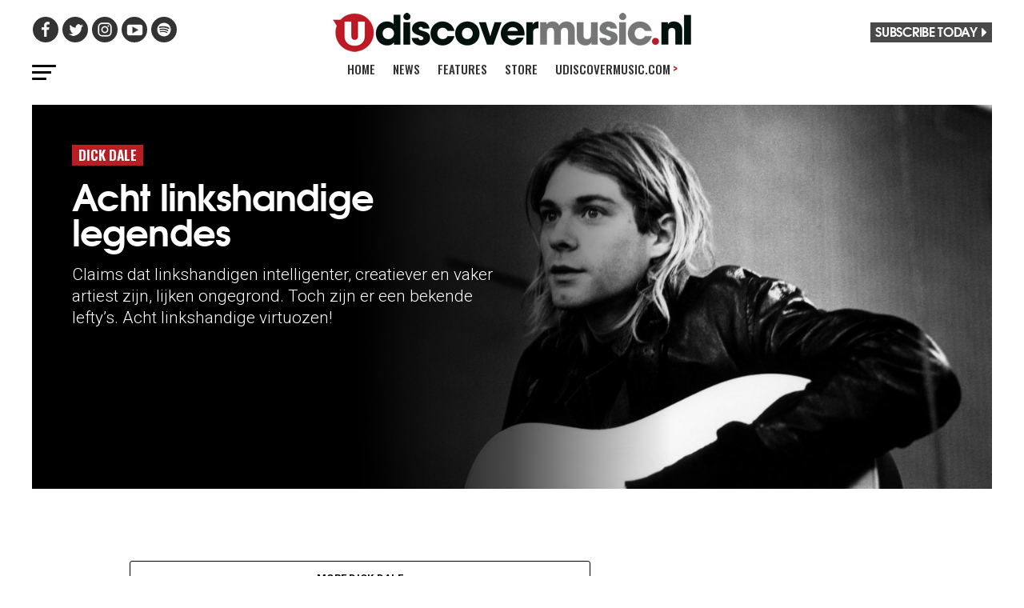

--- FILE ---
content_type: text/html; charset=UTF-8
request_url: https://www.udiscovermusic.nl/genre/dick-dale/
body_size: 13264
content:
<!DOCTYPE html>
<html lang="en-US">
<head>

<script data-cfasync="false" data-languages="en" data-privacy-policy="https://privacy.umusic.com/uk/" data-local-sync="allow-network-observable" src="https://transcend-cdn.com/cm/97f0db8f-25ad-4265-a177-d87ecb000dab/airgap.js" type="text/javascript" id="transcend_script"></script>

<meta charset="UTF-8" >
<meta name="viewport" id="viewport" content="width=device-width, initial-scale=1.0, maximum-scale=1.0, minimum-scale=1.0, user-scalable=no" />
<link rel="shortcut icon" href="https://www.udiscovermusic.com/wp-content/uploads/2017/12/favicon.png"/>
<link rel="pingback" href="https://www.udiscovermusic.nl/xmlrpc.php" />


<script type="text/javascript">window.PUSH_GLOBAL = {geo_ip_country: 'US' };</script><meta name='robots' content='index, follow, max-image-preview:large, max-snippet:-1, max-video-preview:-1' />

<!-- Google Tag Manager for WordPress by gtm4wp.com -->
<script data-cfasync="false" data-pagespeed-no-defer>
	var gtm4wp_datalayer_name = "dataLayer";
	var dataLayer = dataLayer || [];
</script>
<!-- End Google Tag Manager for WordPress by gtm4wp.com -->
	<!-- This site is optimized with the Yoast SEO plugin v26.8 - https://yoast.com/product/yoast-seo-wordpress/ -->
	<title>Dick Dale Archives - uDiscover Music Holland</title>
	<link rel="canonical" href="https://www.udiscovermusic.nl/genre/dick-dale/" />
	<meta property="og:locale" content="en_US" />
	<meta property="og:type" content="article" />
	<meta property="og:title" content="Dick Dale Archives - uDiscover Music Holland" />
	<meta property="og:url" content="https://www.udiscovermusic.nl/genre/dick-dale/" />
	<meta property="og:site_name" content="uDiscover Music Holland" />
	<meta name="twitter:card" content="summary_large_image" />
	<script type="application/ld+json" class="yoast-schema-graph">{"@context":"https://schema.org","@graph":[{"@type":"CollectionPage","@id":"https://www.udiscovermusic.nl/genre/dick-dale/","url":"https://www.udiscovermusic.nl/genre/dick-dale/","name":"Dick Dale Archives - uDiscover Music Holland","isPartOf":{"@id":"https://www.udiscovermusic.nl/#website"},"primaryImageOfPage":{"@id":"https://www.udiscovermusic.nl/genre/dick-dale/#primaryimage"},"image":{"@id":"https://www.udiscovermusic.nl/genre/dick-dale/#primaryimage"},"thumbnailUrl":"https://www.udiscovermusic.nl/wp-content/uploads/sites/5/2015/06/photo-of-kurt-cobain-and-nirvana-1.jpg","breadcrumb":{"@id":"https://www.udiscovermusic.nl/genre/dick-dale/#breadcrumb"},"inLanguage":"en-US"},{"@type":"ImageObject","inLanguage":"en-US","@id":"https://www.udiscovermusic.nl/genre/dick-dale/#primaryimage","url":"https://www.udiscovermusic.nl/wp-content/uploads/sites/5/2015/06/photo-of-kurt-cobain-and-nirvana-1.jpg","contentUrl":"https://www.udiscovermusic.nl/wp-content/uploads/sites/5/2015/06/photo-of-kurt-cobain-and-nirvana-1.jpg","width":2500,"height":1672,"caption":"Kurt Cobain"},{"@type":"BreadcrumbList","@id":"https://www.udiscovermusic.nl/genre/dick-dale/#breadcrumb","itemListElement":[{"@type":"ListItem","position":1,"name":"Home","item":"https://www.udiscovermusic.nl/"},{"@type":"ListItem","position":2,"name":"Dick Dale"}]},{"@type":"WebSite","@id":"https://www.udiscovermusic.nl/#website","url":"https://www.udiscovermusic.nl/","name":"uDiscover Music Holland","description":"Discover more about the world’s greatest music","potentialAction":[{"@type":"SearchAction","target":{"@type":"EntryPoint","urlTemplate":"https://www.udiscovermusic.nl/?s={search_term_string}"},"query-input":{"@type":"PropertyValueSpecification","valueRequired":true,"valueName":"search_term_string"}}],"inLanguage":"en-US"}]}</script>
	<!-- / Yoast SEO plugin. -->


<link rel='dns-prefetch' href='//s3.amazonaws.com' />
<link rel="alternate" type="application/rss+xml" title="uDiscover Music Holland &raquo; Feed" href="https://www.udiscovermusic.nl/feed/" />
<link rel="alternate" type="application/rss+xml" title="uDiscover Music Holland &raquo; Comments Feed" href="https://www.udiscovermusic.nl/comments/feed/" />
<link rel="alternate" type="application/rss+xml" title="uDiscover Music Holland &raquo; Dick Dale Tag Feed" href="https://www.udiscovermusic.nl/genre/dick-dale/feed/" />
<style id='wp-img-auto-sizes-contain-inline-css' type='text/css'>
img:is([sizes=auto i],[sizes^="auto," i]){contain-intrinsic-size:3000px 1500px}
/*# sourceURL=wp-img-auto-sizes-contain-inline-css */
</style>
<link rel='stylesheet' id='megamenu-genericons-css' href='https://www.udiscovermusic.nl/wp-content/uploads/sites/5/hummingbird-assets/8a4538cce4b813ed94544c2694420c09.css' type='text/css' media='all' />
<style id='wp-block-library-inline-css' type='text/css'>
:root{--wp-block-synced-color:#7a00df;--wp-block-synced-color--rgb:122,0,223;--wp-bound-block-color:var(--wp-block-synced-color);--wp-editor-canvas-background:#ddd;--wp-admin-theme-color:#007cba;--wp-admin-theme-color--rgb:0,124,186;--wp-admin-theme-color-darker-10:#006ba1;--wp-admin-theme-color-darker-10--rgb:0,107,160.5;--wp-admin-theme-color-darker-20:#005a87;--wp-admin-theme-color-darker-20--rgb:0,90,135;--wp-admin-border-width-focus:2px}@media (min-resolution:192dpi){:root{--wp-admin-border-width-focus:1.5px}}.wp-element-button{cursor:pointer}:root .has-very-light-gray-background-color{background-color:#eee}:root .has-very-dark-gray-background-color{background-color:#313131}:root .has-very-light-gray-color{color:#eee}:root .has-very-dark-gray-color{color:#313131}:root .has-vivid-green-cyan-to-vivid-cyan-blue-gradient-background{background:linear-gradient(135deg,#00d084,#0693e3)}:root .has-purple-crush-gradient-background{background:linear-gradient(135deg,#34e2e4,#4721fb 50%,#ab1dfe)}:root .has-hazy-dawn-gradient-background{background:linear-gradient(135deg,#faaca8,#dad0ec)}:root .has-subdued-olive-gradient-background{background:linear-gradient(135deg,#fafae1,#67a671)}:root .has-atomic-cream-gradient-background{background:linear-gradient(135deg,#fdd79a,#004a59)}:root .has-nightshade-gradient-background{background:linear-gradient(135deg,#330968,#31cdcf)}:root .has-midnight-gradient-background{background:linear-gradient(135deg,#020381,#2874fc)}:root{--wp--preset--font-size--normal:16px;--wp--preset--font-size--huge:42px}.has-regular-font-size{font-size:1em}.has-larger-font-size{font-size:2.625em}.has-normal-font-size{font-size:var(--wp--preset--font-size--normal)}.has-huge-font-size{font-size:var(--wp--preset--font-size--huge)}.has-text-align-center{text-align:center}.has-text-align-left{text-align:left}.has-text-align-right{text-align:right}.has-fit-text{white-space:nowrap!important}#end-resizable-editor-section{display:none}.aligncenter{clear:both}.items-justified-left{justify-content:flex-start}.items-justified-center{justify-content:center}.items-justified-right{justify-content:flex-end}.items-justified-space-between{justify-content:space-between}.screen-reader-text{border:0;clip-path:inset(50%);height:1px;margin:-1px;overflow:hidden;padding:0;position:absolute;width:1px;word-wrap:normal!important}.screen-reader-text:focus{background-color:#ddd;clip-path:none;color:#444;display:block;font-size:1em;height:auto;left:5px;line-height:normal;padding:15px 23px 14px;text-decoration:none;top:5px;width:auto;z-index:100000}html :where(.has-border-color){border-style:solid}html :where([style*=border-top-color]){border-top-style:solid}html :where([style*=border-right-color]){border-right-style:solid}html :where([style*=border-bottom-color]){border-bottom-style:solid}html :where([style*=border-left-color]){border-left-style:solid}html :where([style*=border-width]){border-style:solid}html :where([style*=border-top-width]){border-top-style:solid}html :where([style*=border-right-width]){border-right-style:solid}html :where([style*=border-bottom-width]){border-bottom-style:solid}html :where([style*=border-left-width]){border-left-style:solid}html :where(img[class*=wp-image-]){height:auto;max-width:100%}:where(figure){margin:0 0 1em}html :where(.is-position-sticky){--wp-admin--admin-bar--position-offset:var(--wp-admin--admin-bar--height,0px)}@media screen and (max-width:600px){html :where(.is-position-sticky){--wp-admin--admin-bar--position-offset:0px}}

/*# sourceURL=wp-block-library-inline-css */
</style><style id='global-styles-inline-css' type='text/css'>
:root{--wp--preset--aspect-ratio--square: 1;--wp--preset--aspect-ratio--4-3: 4/3;--wp--preset--aspect-ratio--3-4: 3/4;--wp--preset--aspect-ratio--3-2: 3/2;--wp--preset--aspect-ratio--2-3: 2/3;--wp--preset--aspect-ratio--16-9: 16/9;--wp--preset--aspect-ratio--9-16: 9/16;--wp--preset--color--black: #000000;--wp--preset--color--cyan-bluish-gray: #abb8c3;--wp--preset--color--white: #ffffff;--wp--preset--color--pale-pink: #f78da7;--wp--preset--color--vivid-red: #cf2e2e;--wp--preset--color--luminous-vivid-orange: #ff6900;--wp--preset--color--luminous-vivid-amber: #fcb900;--wp--preset--color--light-green-cyan: #7bdcb5;--wp--preset--color--vivid-green-cyan: #00d084;--wp--preset--color--pale-cyan-blue: #8ed1fc;--wp--preset--color--vivid-cyan-blue: #0693e3;--wp--preset--color--vivid-purple: #9b51e0;--wp--preset--gradient--vivid-cyan-blue-to-vivid-purple: linear-gradient(135deg,rgb(6,147,227) 0%,rgb(155,81,224) 100%);--wp--preset--gradient--light-green-cyan-to-vivid-green-cyan: linear-gradient(135deg,rgb(122,220,180) 0%,rgb(0,208,130) 100%);--wp--preset--gradient--luminous-vivid-amber-to-luminous-vivid-orange: linear-gradient(135deg,rgb(252,185,0) 0%,rgb(255,105,0) 100%);--wp--preset--gradient--luminous-vivid-orange-to-vivid-red: linear-gradient(135deg,rgb(255,105,0) 0%,rgb(207,46,46) 100%);--wp--preset--gradient--very-light-gray-to-cyan-bluish-gray: linear-gradient(135deg,rgb(238,238,238) 0%,rgb(169,184,195) 100%);--wp--preset--gradient--cool-to-warm-spectrum: linear-gradient(135deg,rgb(74,234,220) 0%,rgb(151,120,209) 20%,rgb(207,42,186) 40%,rgb(238,44,130) 60%,rgb(251,105,98) 80%,rgb(254,248,76) 100%);--wp--preset--gradient--blush-light-purple: linear-gradient(135deg,rgb(255,206,236) 0%,rgb(152,150,240) 100%);--wp--preset--gradient--blush-bordeaux: linear-gradient(135deg,rgb(254,205,165) 0%,rgb(254,45,45) 50%,rgb(107,0,62) 100%);--wp--preset--gradient--luminous-dusk: linear-gradient(135deg,rgb(255,203,112) 0%,rgb(199,81,192) 50%,rgb(65,88,208) 100%);--wp--preset--gradient--pale-ocean: linear-gradient(135deg,rgb(255,245,203) 0%,rgb(182,227,212) 50%,rgb(51,167,181) 100%);--wp--preset--gradient--electric-grass: linear-gradient(135deg,rgb(202,248,128) 0%,rgb(113,206,126) 100%);--wp--preset--gradient--midnight: linear-gradient(135deg,rgb(2,3,129) 0%,rgb(40,116,252) 100%);--wp--preset--font-size--small: 13px;--wp--preset--font-size--medium: 20px;--wp--preset--font-size--large: 36px;--wp--preset--font-size--x-large: 42px;--wp--preset--spacing--20: 0.44rem;--wp--preset--spacing--30: 0.67rem;--wp--preset--spacing--40: 1rem;--wp--preset--spacing--50: 1.5rem;--wp--preset--spacing--60: 2.25rem;--wp--preset--spacing--70: 3.38rem;--wp--preset--spacing--80: 5.06rem;--wp--preset--shadow--natural: 6px 6px 9px rgba(0, 0, 0, 0.2);--wp--preset--shadow--deep: 12px 12px 50px rgba(0, 0, 0, 0.4);--wp--preset--shadow--sharp: 6px 6px 0px rgba(0, 0, 0, 0.2);--wp--preset--shadow--outlined: 6px 6px 0px -3px rgb(255, 255, 255), 6px 6px rgb(0, 0, 0);--wp--preset--shadow--crisp: 6px 6px 0px rgb(0, 0, 0);}:where(.is-layout-flex){gap: 0.5em;}:where(.is-layout-grid){gap: 0.5em;}body .is-layout-flex{display: flex;}.is-layout-flex{flex-wrap: wrap;align-items: center;}.is-layout-flex > :is(*, div){margin: 0;}body .is-layout-grid{display: grid;}.is-layout-grid > :is(*, div){margin: 0;}:where(.wp-block-columns.is-layout-flex){gap: 2em;}:where(.wp-block-columns.is-layout-grid){gap: 2em;}:where(.wp-block-post-template.is-layout-flex){gap: 1.25em;}:where(.wp-block-post-template.is-layout-grid){gap: 1.25em;}.has-black-color{color: var(--wp--preset--color--black) !important;}.has-cyan-bluish-gray-color{color: var(--wp--preset--color--cyan-bluish-gray) !important;}.has-white-color{color: var(--wp--preset--color--white) !important;}.has-pale-pink-color{color: var(--wp--preset--color--pale-pink) !important;}.has-vivid-red-color{color: var(--wp--preset--color--vivid-red) !important;}.has-luminous-vivid-orange-color{color: var(--wp--preset--color--luminous-vivid-orange) !important;}.has-luminous-vivid-amber-color{color: var(--wp--preset--color--luminous-vivid-amber) !important;}.has-light-green-cyan-color{color: var(--wp--preset--color--light-green-cyan) !important;}.has-vivid-green-cyan-color{color: var(--wp--preset--color--vivid-green-cyan) !important;}.has-pale-cyan-blue-color{color: var(--wp--preset--color--pale-cyan-blue) !important;}.has-vivid-cyan-blue-color{color: var(--wp--preset--color--vivid-cyan-blue) !important;}.has-vivid-purple-color{color: var(--wp--preset--color--vivid-purple) !important;}.has-black-background-color{background-color: var(--wp--preset--color--black) !important;}.has-cyan-bluish-gray-background-color{background-color: var(--wp--preset--color--cyan-bluish-gray) !important;}.has-white-background-color{background-color: var(--wp--preset--color--white) !important;}.has-pale-pink-background-color{background-color: var(--wp--preset--color--pale-pink) !important;}.has-vivid-red-background-color{background-color: var(--wp--preset--color--vivid-red) !important;}.has-luminous-vivid-orange-background-color{background-color: var(--wp--preset--color--luminous-vivid-orange) !important;}.has-luminous-vivid-amber-background-color{background-color: var(--wp--preset--color--luminous-vivid-amber) !important;}.has-light-green-cyan-background-color{background-color: var(--wp--preset--color--light-green-cyan) !important;}.has-vivid-green-cyan-background-color{background-color: var(--wp--preset--color--vivid-green-cyan) !important;}.has-pale-cyan-blue-background-color{background-color: var(--wp--preset--color--pale-cyan-blue) !important;}.has-vivid-cyan-blue-background-color{background-color: var(--wp--preset--color--vivid-cyan-blue) !important;}.has-vivid-purple-background-color{background-color: var(--wp--preset--color--vivid-purple) !important;}.has-black-border-color{border-color: var(--wp--preset--color--black) !important;}.has-cyan-bluish-gray-border-color{border-color: var(--wp--preset--color--cyan-bluish-gray) !important;}.has-white-border-color{border-color: var(--wp--preset--color--white) !important;}.has-pale-pink-border-color{border-color: var(--wp--preset--color--pale-pink) !important;}.has-vivid-red-border-color{border-color: var(--wp--preset--color--vivid-red) !important;}.has-luminous-vivid-orange-border-color{border-color: var(--wp--preset--color--luminous-vivid-orange) !important;}.has-luminous-vivid-amber-border-color{border-color: var(--wp--preset--color--luminous-vivid-amber) !important;}.has-light-green-cyan-border-color{border-color: var(--wp--preset--color--light-green-cyan) !important;}.has-vivid-green-cyan-border-color{border-color: var(--wp--preset--color--vivid-green-cyan) !important;}.has-pale-cyan-blue-border-color{border-color: var(--wp--preset--color--pale-cyan-blue) !important;}.has-vivid-cyan-blue-border-color{border-color: var(--wp--preset--color--vivid-cyan-blue) !important;}.has-vivid-purple-border-color{border-color: var(--wp--preset--color--vivid-purple) !important;}.has-vivid-cyan-blue-to-vivid-purple-gradient-background{background: var(--wp--preset--gradient--vivid-cyan-blue-to-vivid-purple) !important;}.has-light-green-cyan-to-vivid-green-cyan-gradient-background{background: var(--wp--preset--gradient--light-green-cyan-to-vivid-green-cyan) !important;}.has-luminous-vivid-amber-to-luminous-vivid-orange-gradient-background{background: var(--wp--preset--gradient--luminous-vivid-amber-to-luminous-vivid-orange) !important;}.has-luminous-vivid-orange-to-vivid-red-gradient-background{background: var(--wp--preset--gradient--luminous-vivid-orange-to-vivid-red) !important;}.has-very-light-gray-to-cyan-bluish-gray-gradient-background{background: var(--wp--preset--gradient--very-light-gray-to-cyan-bluish-gray) !important;}.has-cool-to-warm-spectrum-gradient-background{background: var(--wp--preset--gradient--cool-to-warm-spectrum) !important;}.has-blush-light-purple-gradient-background{background: var(--wp--preset--gradient--blush-light-purple) !important;}.has-blush-bordeaux-gradient-background{background: var(--wp--preset--gradient--blush-bordeaux) !important;}.has-luminous-dusk-gradient-background{background: var(--wp--preset--gradient--luminous-dusk) !important;}.has-pale-ocean-gradient-background{background: var(--wp--preset--gradient--pale-ocean) !important;}.has-electric-grass-gradient-background{background: var(--wp--preset--gradient--electric-grass) !important;}.has-midnight-gradient-background{background: var(--wp--preset--gradient--midnight) !important;}.has-small-font-size{font-size: var(--wp--preset--font-size--small) !important;}.has-medium-font-size{font-size: var(--wp--preset--font-size--medium) !important;}.has-large-font-size{font-size: var(--wp--preset--font-size--large) !important;}.has-x-large-font-size{font-size: var(--wp--preset--font-size--x-large) !important;}
/*# sourceURL=global-styles-inline-css */
</style>

<style id='classic-theme-styles-inline-css' type='text/css'>
/*! This file is auto-generated */
.wp-block-button__link{color:#fff;background-color:#32373c;border-radius:9999px;box-shadow:none;text-decoration:none;padding:calc(.667em + 2px) calc(1.333em + 2px);font-size:1.125em}.wp-block-file__button{background:#32373c;color:#fff;text-decoration:none}
/*# sourceURL=/wp-includes/css/classic-themes.min.css */
</style>
<link rel='stylesheet' id='wphb-1-css' href='https://www.udiscovermusic.nl/wp-content/uploads/sites/5/hummingbird-assets/97f9768ad83a629457e4e30b87b41984.css' type='text/css' media='all' />
<style id='wphb-1-inline-css' type='text/css'>


#mvp-wallpaper { background: url() no-repeat 50% 0; }
#mvp-foot-copy a { color: #b71f25; }
a, a:visited, .post-info-name a, .woocommerce .woocommerce-breadcrumb a { color: #b71f25; }
#mvp-side-wrap a:hover { color: #b71f25;	}
.mvp-fly-top:hover, .mvp-vid-box-wrap, ul.mvp-soc-mob-list li.mvp-soc-mob-com {	background: #b71f25; }
nav.mvp-fly-nav-menu ul li.menu-item-has-children:after, .mvp-feat1-left-wrap span.mvp-cd-cat, .mvp-widget-feat1-top-story span.mvp-cd-cat, .mvp-widget-feat2-left-cont span.mvp-cd-cat, .mvp-widget-dark-feat span.mvp-cd-cat, .mvp-widget-dark-sub span.mvp-cd-cat, .mvp-vid-wide-text span.mvp-cd-cat, .mvp-feat2-top-text span.mvp-cd-cat, .mvp-feat3-main-story span.mvp-cd-cat, .mvp-feat3-sub-text span.mvp-cd-cat, .mvp-feat4-main-text span.mvp-cd-cat, .woocommerce-message:before, .woocommerce-info:before, .woocommerce-message:before { color: #b71f25; }
#searchform input, .mvp-authors-name { border-bottom: 1px solid #b71f25; }
.mvp-fly-top:hover { border-top: 1px solid #b71f25; border-left: 1px solid #b71f25;	border-bottom: 1px solid #b71f25;	}
.woocommerce .widget_price_filter .ui-slider .ui-slider-handle, .woocommerce #respond input#submit.alt, .woocommerce a.button.alt, .woocommerce button.button.alt, .woocommerce input.button.alt, .woocommerce #respond input#submit.alt:hover, .woocommerce a.button.alt:hover, .woocommerce button.button.alt:hover, .woocommerce input.button.alt:hover { background-color: #b71f25; }
.woocommerce-error, .woocommerce-info, .woocommerce-message { border-top-color: #b71f25; }
ul.mvp-feat1-list-buts li.active span.mvp-feat1-list-but, span.mvp-widget-home-title, span.mvp-post-cat, span.mvp-feat1-pop-head { background: #b71f25; }
.woocommerce span.onsale { background-color: #b71f25; }
.mvp-widget-feat2-side-more-but, .woocommerce .star-rating span:before, span.mvp-prev-next-label, .mvp-cat-date-wrap .sticky { color: #b71f25 !important; }
#mvp-main-nav-top, #mvp-fly-wrap, .mvp-soc-mob-right, #mvp-main-nav-small-cont { background: #494949;	}
#mvp-main-nav-small .mvp-fly-but-wrap span, #mvp-main-nav-small .mvp-search-but-wrap span, .mvp-nav-top-left .mvp-fly-but-wrap span, #mvp-fly-wrap .mvp-fly-but-wrap span {	background: #333333; }
.mvp-nav-top-right .mvp-nav-search-but, span.mvp-fly-soc-head, .mvp-soc-mob-right i, #mvp-main-nav-small span.mvp-nav-search-but, #mvp-main-nav-small .mvp-nav-menu ul li a  { color: #333333; }
#mvp-main-nav-small .mvp-nav-menu ul li.menu-item-has-children a:after { border-color: #333333 transparent transparent transparent;	}
#mvp-nav-top-wrap span.mvp-nav-search-but:hover, #mvp-main-nav-small span.mvp-nav-search-but:hover { color: #b71f25; }
#mvp-nav-top-wrap .mvp-fly-but-wrap:hover span, #mvp-main-nav-small .mvp-fly-but-wrap:hover span, span.mvp-woo-cart-num:hover {	background: #b71f25; }
#mvp-main-nav-bot-cont { background: #ffffff;	}
#mvp-nav-bot-wrap .mvp-fly-but-wrap span, #mvp-nav-bot-wrap .mvp-search-but-wrap span { background: #000000; }
#mvp-nav-bot-wrap span.mvp-nav-search-but, #mvp-nav-bot-wrap .mvp-nav-menu ul li a { color: #000000; }
#mvp-nav-bot-wrap .mvp-nav-menu ul li.menu-item-has-children a:after { border-color: #000000 transparent transparent transparent; }
.mvp-nav-menu ul li:hover a { border-bottom: 5px solid #b71f25; }
#mvp-nav-bot-wrap .mvp-fly-but-wrap:hover span { background: #b71f25; }
#mvp-nav-bot-wrap span.mvp-nav-search-but:hover { color: #b71f25; }




body, .mvp-feat1-feat-text p, .mvp-feat2-top-text p, .mvp-feat3-main-text p, .mvp-feat3-sub-text p, #searchform input, .mvp-author-info-text, span.mvp-post-excerpt, .mvp-nav-menu ul li ul.sub-menu li a, nav.mvp-fly-nav-menu ul li a, .mvp-ad-label, span.mvp-feat-caption, .mvp-post-tags a, .mvp-post-tags a:visited, span.mvp-author-box-name a, #mvp-author-box-text p, .mvp-post-gallery-text p, ul.mvp-soc-mob-list li span, #comments, h3#reply-title, h2.comments, #mvp-foot-copy p, span.mvp-fly-soc-head, .mvp-post-tags-header, span.mvp-prev-next-label, span.mvp-post-add-link-but, #mvp-comments-button a, #mvp-comments-button span.mvp-comment-but-text, .woocommerce ul.product_list_widget span.product-title, .woocommerce ul.product_list_widget li a, .woocommerce #reviews #comments ol.commentlist li .comment-text p.meta, .woocommerce div.product p.price, .woocommerce div.product p.price ins, .woocommerce div.product p.price del, .woocommerce ul.products li.product .price del, .woocommerce ul.products li.product .price ins, .woocommerce ul.products li.product .price, .woocommerce #respond input#submit, .woocommerce a.button, .woocommerce button.button, .woocommerce input.button, .woocommerce .widget_price_filter .price_slider_amount .button, .woocommerce span.onsale, .woocommerce-review-link, #woo-content p.woocommerce-result-count, .woocommerce div.product .woocommerce-tabs ul.tabs li a, a.mvp-inf-more-but, span.mvp-cont-read-but, span.mvp-cd-cat, span.mvp-cd-date, .mvp-feat4-main-text p, span.mvp-woo-cart-num, span.mvp-widget-home-title2, .wp-caption, #mvp-content-main p.wp-caption-text, .gallery-caption, .mvp-post-add-main p.wp-caption-text, #bbpress-forums, #bbpress-forums p, .protected-post-form input, #mvp-feat6-text p {	font-family: 'Roboto', sans-serif; }

.mvp-blog-story-text p, span.mvp-author-page-desc, #mvp-404 p, .mvp-widget-feat1-bot-text p, .mvp-widget-feat2-left-text p, .mvp-flex-story-text p, .mvp-search-text p, #mvp-content-main p, .mvp-post-add-main p, #mvp-content-main ul li, #mvp-content-main ol li, .rwp-summary, .rwp-u-review__comment, .mvp-feat5-mid-main-text p, .mvp-feat5-small-main-text p { font-family: 'PT Serif', sans-serif; }

.mvp-nav-menu ul li a, #mvp-foot-menu ul li a { font-family: 'Oswald', sans-serif; }

.mvp-feat1-sub-text h2, .mvp-feat1-pop-text h2, .mvp-feat1-list-text h2, .mvp-widget-feat1-top-text h2, .mvp-widget-feat1-bot-text h2, .mvp-widget-dark-feat-text h2, .mvp-widget-dark-sub-text h2, .mvp-widget-feat2-left-text h2, .mvp-widget-feat2-right-text h2, .mvp-blog-story-text h2, .mvp-flex-story-text h2, .mvp-vid-wide-more-text p, .mvp-prev-next-text p, .mvp-related-text, .mvp-post-more-text p, h2.mvp-authors-latest a, .mvp-feat2-bot-text h2, .mvp-feat3-sub-text h2, .mvp-feat3-main-text h2, .mvp-feat4-main-text h2, .mvp-feat5-text h2, .mvp-feat5-mid-main-text h2, .mvp-feat5-small-main-text h2, .mvp-feat5-mid-sub-text h2, #mvp-feat6-text h2, .alp-related-posts-wrapper .alp-related-post .post-title { font-family: 'Oswald', sans-serif; }

.mvp-feat2-top-text h2, .mvp-feat1-feat-text h2, h1.mvp-post-title, h1.mvp-post-title-wide, .mvp-drop-nav-title h4, #mvp-content-main blockquote p, .mvp-post-add-main blockquote p, #mvp-404 h1, #woo-content h1.page-title, .woocommerce div.product .product_title, .woocommerce ul.products li.product h3, .alp-related-posts .current .post-title { font-family: 'Oswald', sans-serif; }

span.mvp-feat1-pop-head, .mvp-feat1-pop-text:before, span.mvp-feat1-list-but, span.mvp-widget-home-title, .mvp-widget-feat2-side-more, span.mvp-post-cat, span.mvp-page-head, h1.mvp-author-top-head, .mvp-authors-name, #mvp-content-main h1, #mvp-content-main h2, #mvp-content-main h3, #mvp-content-main h4, #mvp-content-main h5, #mvp-content-main h6, .woocommerce .related h2, .woocommerce div.product .woocommerce-tabs .panel h2, .woocommerce div.product .product_title, .mvp-feat5-side-list .mvp-feat1-list-img:after { font-family: 'Roboto', sans-serif; }



#mvp-main-nav-top {	background: #fff; padding: 15px 0 0; }
#mvp-fly-wrap, .mvp-soc-mob-right, #mvp-main-nav-small-cont { background: #fff; }
#mvp-main-nav-small .mvp-fly-but-wrap span,	#mvp-main-nav-small .mvp-search-but-wrap span, .mvp-nav-top-left .mvp-fly-but-wrap span, #mvp-fly-wrap .mvp-fly-but-wrap span {	background: #000; }
.mvp-nav-top-right .mvp-nav-search-but,	span.mvp-fly-soc-head, .mvp-soc-mob-right i, #mvp-main-nav-small span.mvp-nav-search-but, #mvp-main-nav-small .mvp-nav-menu ul li a  { color: #000;	}
#mvp-main-nav-small .mvp-nav-menu ul li.menu-item-has-children a:after { border-color: #000 transparent transparent transparent; }
.mvp-feat1-feat-text h2, h1.mvp-post-title, .mvp-feat2-top-text h2, .mvp-feat3-main-text h2, #mvp-content-main blockquote p, .mvp-post-add-main blockquote p { font-family: 'Oswald', sans-serif; font-weight: 400; letter-spacing: normal;	}
.mvp-feat1-feat-text h2, .mvp-feat2-top-text h2, .mvp-feat3-main-text h2 { line-height: 1; text-transform: uppercase; }


span.mvp-nav-soc-but, ul.mvp-fly-soc-list li a,	span.mvp-woo-cart-num {	background: rgba(0,0,0,.8);	}
span.mvp-woo-cart-icon { color: rgba(0,0,0,.8);	}
nav.mvp-fly-nav-menu ul li, nav.mvp-fly-nav-menu ul li ul.sub-menu { border-top: 1px solid rgba(0,0,0,.1); }
nav.mvp-fly-nav-menu ul li a { color: #000;	}
.mvp-drop-nav-title h4 { color: #000; }


.mvp-nav-links { display: none;	}


.alp-advert { display: none; }
.alp-related-posts-wrapper .alp-related-posts .current { margin: 0 0 10px; }


#mvp-fly-logo { width: 250px !important; height: 28px !important; margin: 12px 4.25% !important }

.udsidebar { margin-top: 25px !important; }

/*# sourceURL=wphb-1-inline-css */
</style>
<link rel='stylesheet' id='wphb-2-css' href='https://www.udiscovermusic.nl/wp-content/uploads/sites/5/hummingbird-assets/20af1127af75263e91b378ea799d0745.css' type='text/css' media='all' />
<script type="text/javascript" src="https://www.udiscovermusic.nl/wp-content/uploads/sites/5/hummingbird-assets/1abb485c9911b50b851795a82c872076.js" id="wphb-3-js"></script>
<script type="text/javascript" id="wphb-4-js-extra">
/* <![CDATA[ */
var PUSH_AUTOCOLOR = {"elementSelectors":["#_evidon-collapse-message","#_evidon-decline-button","#_evidon-accept-button","#_evidon-option-button","#_evidon-message","#_evidon-message a"]};
//# sourceURL=wphb-4-js-extra
/* ]]> */
</script>
<script type="text/javascript" src="https://www.udiscovermusic.nl/wp-content/uploads/sites/5/hummingbird-assets/9a6216345529b81507faf9a8d2995bb4.js" id="wphb-4-js"></script>
<script type="text/javascript" id="wphb-4-js-after">
/* <![CDATA[ */
window.plausible = window.plausible || function() { (window.plausible.q = window.plausible.q || []).push(arguments) }
//# sourceURL=wphb-4-js-after
/* ]]> */
</script>
<script type="text/javascript" src="https://s3.amazonaws.com/umg-analytics/umgaal.min.js?ver=1.0" id="umg-aal-js-js"></script>
<script type="text/javascript" id="umg-aal-wp-js-js-extra">
/* <![CDATA[ */
var UMGAALWP = {"debug_enabled":"0","plugins":{"ae_connect":false,"umg_ecrm":false,"ae_social_follow":false,"nextgen_gallery":false,"login_for_content":false,"subscriptions":false,"new_royalslider":false,"add_this":false,"umg_live":false,"epoch":false,"gigpress":false,"bands_in_town":false,"revslider":false,"stackla":false}};
//# sourceURL=umg-aal-wp-js-js-extra
/* ]]> */
</script>
<script type="text/javascript" src="https://www.udiscovermusic.nl/wp-content/uploads/sites/5/hummingbird-assets/8f5ee120aa7cda6de0865e6740f3b6c5.js" id="umg-aal-wp-js-js"></script>
<link rel="https://api.w.org/" href="https://www.udiscovermusic.nl/wp-json/" /><link rel="alternate" title="JSON" type="application/json" href="https://www.udiscovermusic.nl/wp-json/wp/v2/tags/1415" /><link rel="EditURI" type="application/rsd+xml" title="RSD" href="https://www.udiscovermusic.nl/xmlrpc.php?rsd" />

<meta name="robots" content="noimageai">
<meta name="robots" content="noai">
<script src='https://udiscover-ms.wp3-prod.umg-wp.umgapps.com/?dm=3e384e78e7e9416dbebfee35f585ffdc&amp;action=load&amp;blogid=5&amp;siteid=1&amp;t=324646744&amp;back=https%3A%2F%2Fwww.udiscovermusic.nl%2Fgenre%2Fdick-dale%2F' type='text/javascript'></script><script defer data-domain="udiscovermusic.nl" src="https://plausible.io/js/script.js"></script>
<!-- Google Tag Manager for WordPress by gtm4wp.com -->
<!-- GTM Container placement set to footer -->
<script data-cfasync="false" data-pagespeed-no-defer type="text/javascript">
	var dataLayer_content = {"pagePostType":"post","pagePostType2":"tag-post"};
	dataLayer.push( dataLayer_content );
</script>
<script data-cfasync="false" data-pagespeed-no-defer type="text/javascript">
(function(w,d,s,l,i){w[l]=w[l]||[];w[l].push({'gtm.start':
new Date().getTime(),event:'gtm.js'});var f=d.getElementsByTagName(s)[0],
j=d.createElement(s),dl=l!='dataLayer'?'&l='+l:'';j.async=true;j.src=
'//www.googletagmanager.com/gtm.js?id='+i+dl;f.parentNode.insertBefore(j,f);
})(window,document,'script','dataLayer','GTM-WWM4KMC');
</script>
<!-- End Google Tag Manager for WordPress by gtm4wp.com --><style type="text/css">.recentcomments a{display:inline !important;padding:0 !important;margin:0 !important;}</style><style type="text/css">/** Mega Menu CSS: fs **/</style>
<meta name="google-site-verification" content="dDAgb56J4QBt34V7dVoCmS1T53Im1kwUVoh4oo2-FQ0" />
<meta name="google-site-verification" content="CHKcPCaJcE0Xj4UKQdByARuviewbn_1aT85-A3--3o0" />
<meta name="ahrefs-site-verification" content="3dbf495d0ce61a33e503f3ef186e4bc7f052d9a77331938103de61f5ef77da29">
<meta name="p:domain_verify" content="8a41312d8ac74ecb82510fd752be2656"/><!--pinterest-->
<meta name="msvalidate.01" content="5551681B63EA0E9746A8A38A10BBC101" /><!--bing news-->
<meta property="fb:pages" content="368022879920906" /><!--instant articles-->
<!--Shuffler-33f6e4930167497a62c61977347c729a-->

<link href="https://fonts.googleapis.com/css?family=Oswald:300,400,500,600,700|Roboto:300,500,700|PT+Serif:300,400,500,700" rel="stylesheet">

<script async custom-element="amp-youtube" src="https://cdn.ampproject.org/v0/amp-youtube-0.1.js"></script>

</head>
<body class="archive tag tag-dick-dale tag-1415 wp-theme-zox-news-lite wp-child-theme-zox-news-child-lite mega-menu-mobile-menu mega-menu-main-menu">
<div id="mvp-fly-wrap">
	<div id="mvp-fly-menu-top" class="left relative">
		<div class="mvp-fly-top-out left relative">
			<div class="mvp-fly-top-in">
				<div id="mvp-fly-logo" class="left relative">
											<a href="https://www.udiscovermusic.nl/"><img src="https://www.udiscovermusic.nl/wp-content/uploads/sites/5/2020/11/udiscover-holland-main-logo-250.jpg" alt="uDiscover Music Holland" data-rjs="2" /></a>
									</div><!--mvp-fly-logo-->
			</div><!--mvp-fly-top-in-->
			<div class="mvp-fly-but-wrap mvp-fly-but-menu mvp-fly-but-click">
				<span></span>
				<span></span>
				<span></span>
				<span></span>
			</div><!--mvp-fly-but-wrap-->
		</div><!--mvp-fly-top-out-->
	</div><!--mvp-fly-menu-top-->
	<div id="mvp-fly-menu-wrap">
		<nav class="mvp-fly-nav-menu left relative">
			<div id="mega-menu-wrap-mobile-menu" class="mega-menu-wrap"><div class="mega-menu-toggle"><div class="mega-toggle-blocks-left"></div><div class="mega-toggle-blocks-center"></div><div class="mega-toggle-blocks-right"><div class='mega-toggle-block mega-menu-toggle-block mega-toggle-block-1' id='mega-toggle-block-1' tabindex='0'><span class='mega-toggle-label' role='button' aria-expanded='false'><span class='mega-toggle-label-closed'>MENU</span><span class='mega-toggle-label-open'>MENU</span></span></div></div></div><ul id="mega-menu-mobile-menu" class="mega-menu max-mega-menu mega-menu-accordion mega-no-js" data-event="click" data-effect="fade_up" data-effect-speed="200" data-effect-mobile="disabled" data-effect-speed-mobile="0" data-mobile-force-width="false" data-second-click="close" data-document-click="disabled" data-vertical-behaviour="accordion" data-breakpoint="0" data-unbind="true" data-mobile-state="collapse_all" data-mobile-direction="vertical" data-hover-intent-timeout="300" data-hover-intent-interval="100"><li class="mega-menu-item mega-menu-item-type-post_type mega-menu-item-object-page mega-menu-item-home mega-align-bottom-left mega-menu-flyout mega-menu-item-54723" id="mega-menu-item-54723"><a class="mega-menu-link" href="https://www.udiscovermusic.nl/" tabindex="0">Home</a></li><li class="mega-menu-item mega-menu-item-type-taxonomy mega-menu-item-object-category mega-align-bottom-left mega-menu-flyout mega-menu-item-54725" id="mega-menu-item-54725"><a class="mega-menu-link" href="https://www.udiscovermusic.nl/music/news/" tabindex="0">News</a></li><li class="mega-menu-item mega-menu-item-type-taxonomy mega-menu-item-object-category mega-align-bottom-left mega-menu-flyout mega-menu-item-54724" id="mega-menu-item-54724"><a class="mega-menu-link" href="https://www.udiscovermusic.nl/music/stories/" tabindex="0">Features</a></li><li class="mega-menu-item mega-menu-item-type-custom mega-menu-item-object-custom mega-align-bottom-left mega-menu-flyout mega-menu-item-58" id="mega-menu-item-58"><a target="_blank" class="mega-menu-link" href="https://store.udiscovermusic.com/" tabindex="0">Store</a></li><li class="mega-menu-item mega-menu-item-type-custom mega-menu-item-object-custom mega-menu-item-has-children mega-align-bottom-left mega-menu-flyout mega-menu-item-59" id="mega-menu-item-59"><a class="mega-menu-link" aria-expanded="false" tabindex="0">uDiscovermusic.com <div class="ud-menu-arrow">+</div><span class="mega-indicator" aria-hidden="true"></span></a>
<ul class="mega-sub-menu">
<li class="mega-menu-item mega-menu-item-type-custom mega-menu-item-object-custom mega-menu-item-60" id="mega-menu-item-60"><a class="mega-menu-link" href="https://www.udiscovermusic.com/browse-artists/">Artists</a></li><li class="mega-menu-item mega-menu-item-type-custom mega-menu-item-object-custom mega-menu-item-61" id="mega-menu-item-61"><a class="mega-menu-link" href="https://www.udiscovermusic.com/udiscover-genres/">Genres</a></li><li class="mega-menu-item mega-menu-item-type-custom mega-menu-item-object-custom mega-menu-item-62" id="mega-menu-item-62"><a class="mega-menu-link" href="https://www.udiscovermusic.com/genre/playlists/">Playlists</a></li><li class="mega-menu-item mega-menu-item-type-custom mega-menu-item-object-custom mega-menu-item-63" id="mega-menu-item-63"><a class="mega-menu-link" href="https://www.udiscovermusic.com/udiscover-videos/">Videos</a></li><li class="mega-menu-item mega-menu-item-type-custom mega-menu-item-object-custom mega-menu-item-65" id="mega-menu-item-65"><a class="mega-menu-link" href="https://www.udiscovermusic.com/music/quizzes/">Quizzes</a></li><li class="mega-menu-item mega-menu-item-type-custom mega-menu-item-object-custom mega-menu-item-64" id="mega-menu-item-64"><a class="mega-menu-link" href="https://www.udiscovermusic.com/music/competitions/">Competitions</a></li></ul>
</li></ul></div>		</nav>
	</div><!--mvp-fly-menu-wrap-->
	<div id="mvp-fly-soc-wrap">
		<!-- <span class="mvp-fly-soc-head"><php esc_html_e( 'Join us', 'zox-news' ); ?></span> -->
		<ul class="mvp-fly-soc-list left relative">
			
			<li><a href="https://www.facebook.com/Udiscovermusic" target="_blank" class="ud-facebook" rel="noopener"><img id="udiscover-fly-facebook" src="https://media.udiscovermusic.com/img/trans28x22.gif" alt="uDiscover Facebook Page"></a></li>            
			<li><a href="https://www.twitter.com/udiscovermusic" target="_blank" class="ud-twitter" rel="noopener"><img id="udiscover-fly-twitter" src="https://media.udiscovermusic.com/img/trans28x22.gif" alt="uDiscover Twitter Page"></a></li>            
			<li><a href="https://instagram.com/udiscovermusic" target="_blank" class="ud-instagram" rel="noopener"><img id="udiscover-fly-instagram" src="https://media.udiscovermusic.com/img/trans28x22.gif" alt="uDiscover Instagram Page"></a></li>                            
            <li><a href="https://www.youtube.com/user/UDiscoverMusic" target="_blank" class="ud-youtube" rel="noopener"><img id="udiscover-fly-youtube" src="https://media.udiscovermusic.com/img/trans28x22.gif" alt="uDiscover YouTube Page"></a></li>                        
            <li><a href="https://open.spotify.com/user/udiscover" target="_blank" class="ud-spotify" rel="noopener"><img id="udiscover-fly-spotify" src="https://media.udiscovermusic.com/img/trans28x22.gif" alt="uDiscover Spotify Page"></a></li>		
        </ul>
        
    
    <div id="below-479-pixels">
    <div class="join-us-fly-out-menu">
    <span class="mvp-fly-soc-head"><a class="join-us-and-win" href="/sign-up" alt="Join uDiscoverMusic"><h2>SUBSCRIBE TODAY <div class="mvp-woo-cart-icon fa fa-caret-right"></div></h2></a></span>
	</div><!--join-us-fly-out-menu-->
    </div><!--below-479-pixels-->


</div><!--mvp-fly-soc-wrap-->
    
</div><!--mvp-fly-wrap-->	<div id="mvp-site" class="left relative">
		<div id="mvp-search-wrap">
			<div id="mvp-search-box">
				<form method="get" id="searchform" action="https://www.udiscovermusic.nl/">
	<input type="text" name="s" id="s" value="Search uDiscoverMusic" onfocus='if (this.value == "Search uDiscoverMusic") { this.value = ""; }' onblur='if (this.value == "") { this.value = "Search"; }'  />
	<input type="hidden" id="searchsubmit" value="Search uDiscoverMusic" />
</form>			</div><!--mvp-search-box-->
			<div class="mvp-search-but-wrap mvp-search-click">
				<span></span>
				<span></span>
			</div><!--mvp-search-but-wrap-->
		</div><!--mvp-search-wrap-->
				<div id="mvp-site-wall" class="left relative">
						<div id="mvp-site-main" class="left relative">
			<header id="mvp-main-head-wrap" class="left relative">
									<nav id="mvp-main-nav-wrap" class="left relative">
						<div id="mvp-main-nav-top" class="left relative">
							<div class="mvp-main-box">
								<div id="mvp-nav-top-wrap" class="left relative">
									<div class="mvp-nav-top-right-out left relative">
										<div class="mvp-nav-top-right-in">
											<div class="mvp-nav-top-cont left relative">
												<div class="mvp-nav-top-left-out relative">
													<div class="mvp-nav-top-left">
														<div class="mvp-nav-soc-wrap">
															
                                                           <div class="main-ud-social-wrap"> 
                                                            
                                                            <ul class="mvp-fly-soc-list left relative">
			
			<li><a href="https://www.facebook.com/Udiscovermusic" target="_blank" class="ud-facebook"><img id="udiscover-fly-facebook" src="https://media.udiscovermusic.com/img/trans.gif" alt="uDiscover Facebook Page"></a></li>            
			<li><a href="https://www.twitter.com/udiscovermusic" target="_blank" class="ud-twitter"><img id="udiscover-fly-twitter" src="https://media.udiscovermusic.com/img/trans.gif" alt="uDiscover Twitter Page"></a></li>            
			<li><a href="https://instagram.com/udiscovermusic" target="_blank" class="ud-instagram"><img id="udiscover-fly-instagram" src="https://media.udiscovermusic.com/img/trans.gif" alt="uDiscover Instagram Page"></a></li>                            
            <li><a href="https://www.youtube.com/user/UDiscoverMusic" target="_blank" class="ud-youtube"><img id="udiscover-fly-youtube" src="https://media.udiscovermusic.com/img/trans.gif" alt="uDiscover YouTube Page"></a></li>                        
            <li><a href="https://open.spotify.com/user/udiscover" target="_blank" class="ud-spotify"><img id="udiscover-fly-spotify" src="https://media.udiscovermusic.com/img/trans.gif" alt="uDiscover Spotify Page"></a></li>		
        </ul>
        
       													</div><!--main-ud-social-wrap-->
                                                            
														</div><!--mvp-nav-soc-wrap-->
														<div class="mvp-fly-but-wrap mvp-fly-but-click left relative">
															<span></span>
															<span></span>
															<span></span>
															<span></span>
														</div><!--mvp-fly-but-wrap-->
													</div><!--mvp-nav-top-left-->
													<div class="mvp-nav-top-left-in">
														<div class="mvp-nav-top-mid left relative" itemscope itemtype="http://schema.org/Organization">
																															<a class="mvp-nav-logo-reg" itemprop="url" href="https://www.udiscovermusic.nl/"><img itemprop="logo" src="https://www.udiscovermusic.nl/wp-content/uploads/sites/5/2020/11/udiscover-holland-main-logo-450.jpg" alt="uDiscover Music Holland" data-rjs="2" /></a>
																																														<a class="mvp-nav-logo-small" href="https://www.udiscovermusic.nl/"><img src="https://www.udiscovermusic.nl/wp-content/uploads/sites/5/2020/11/udiscover-holland-main-logo-250.jpg" alt="uDiscover Music Holland" data-rjs="2" /></a>
																																														<h2 class="mvp-logo-title">uDiscover Music Holland</h2>
																																												</div><!--mvp-nav-top-mid-->
													</div><!--mvp-nav-top-left-in-->
												</div><!--mvp-nav-top-left-out-->
											</div><!--mvp-nav-top-cont-->
										</div><!--mvp-nav-top-right-in-->
										<div class="mvp-nav-top-right">
											
                                            
                                            
											
												
                                                <div class="mvp-woo-cart-wrap">
                                                
												<!-- <php echo do_shortcode("[ae-custom-form id=1]"); > -->
                                                
                                                <a href="https://www.udiscovermusic.com/sign-up/"><div class="join-us-and-win"><h2>SUBSCRIBE TODAY <div class="mvp-woo-cart-icon fa fa-caret-right"></div></h2></div></a>
                                                    
												</div><!--mvp-woo-cart-wrap-->
											
                                            
                                            
                                            
                                            
											<!-- <span class="mvp-nav-search-but fa fa-search fa-2 mvp-search-click"></span> -->
										</div><!--mvp-nav-top-right-->
									</div><!--mvp-nav-top-right-out-->
								</div><!--mvp-nav-top-wrap-->
							</div><!--mvp-main-box-->
						</div><!--mvp-main-nav-top-->
						<div id="mvp-main-nav-bot" class="left relative">
							<div id="mvp-main-nav-bot-cont" class="left">
								<div class="mvp-main-box">
									<div id="mvp-nav-bot-wrap" class="left">
										<div class="mvp-nav-bot-right-out left">
											<div class="mvp-nav-bot-right-in">
												<div class="mvp-nav-bot-cont left">
													<div class="mvp-nav-bot-left-out">
														<div class="mvp-nav-bot-left left relative">
															<div class="mvp-fly-but-wrap mvp-fly-but-click left relative">
																<span></span>
																<span></span>
																<span></span>
																<span></span>
															</div><!--mvp-fly-but-wrap-->
														</div><!--mvp-nav-bot-left-->
														<div class="mvp-nav-bot-left-in">
															<div class="mvp-nav-menu left">
																<div id="mega-menu-wrap-main-menu" class="mega-menu-wrap"><div class="mega-menu-toggle"><div class="mega-toggle-blocks-left"></div><div class="mega-toggle-blocks-center"></div><div class="mega-toggle-blocks-right"><div class='mega-toggle-block mega-menu-toggle-block mega-toggle-block-1' id='mega-toggle-block-1' tabindex='0'><span class='mega-toggle-label' role='button' aria-expanded='false'><span class='mega-toggle-label-closed'>MENU</span><span class='mega-toggle-label-open'>MENU</span></span></div></div></div><ul id="mega-menu-main-menu" class="mega-menu max-mega-menu mega-menu-horizontal mega-no-js" data-event="hover" data-effect="fade_up" data-effect-speed="50" data-effect-mobile="disabled" data-effect-speed-mobile="0" data-mobile-force-width="false" data-second-click="close" data-document-click="collapse" data-vertical-behaviour="accordion" data-breakpoint="600" data-unbind="true" data-mobile-state="collapse_all" data-mobile-direction="vertical" data-hover-intent-timeout="300" data-hover-intent-interval="100"><li class="mega-menu-item mega-menu-item-type-post_type mega-menu-item-object-page mega-menu-item-home mega-align-bottom-left mega-menu-flyout mega-menu-item-54577" id="mega-menu-item-54577"><a class="mega-menu-link" href="https://www.udiscovermusic.nl/" tabindex="0">Home</a></li><li class="mega-menu-item mega-menu-item-type-taxonomy mega-menu-item-object-category mega-align-bottom-left mega-menu-flyout mega-menu-item-50309" id="mega-menu-item-50309"><a class="mega-menu-link" href="https://www.udiscovermusic.nl/music/news/" tabindex="0">News</a></li><li class="mega-menu-item mega-menu-item-type-taxonomy mega-menu-item-object-category mega-align-bottom-left mega-menu-flyout mega-menu-item-54130" id="mega-menu-item-54130"><a class="mega-menu-link" href="https://www.udiscovermusic.nl/music/stories/" tabindex="0">Features</a></li><li class="mega-menu-item mega-menu-item-type-custom mega-menu-item-object-custom mega-align-bottom-left mega-menu-flyout mega-menu-item-54121" id="mega-menu-item-54121"><a target="_blank" class="mega-menu-link" href="https://store.udiscovermusic.com/" tabindex="0">Store</a></li><li class="mega-menu-item mega-menu-item-type-custom mega-menu-item-object-custom mega-menu-item-has-children mega-align-bottom-left mega-menu-flyout mega-menu-item-16" id="mega-menu-item-16"><a class="mega-menu-link" href="https://www.udiscovermusic.com/udiscover-genres" aria-expanded="false" tabindex="0">uDiscovermusic.com <div class="ud-menu-arrow-top">></div><span class="mega-indicator" aria-hidden="true"></span></a>
<ul class="mega-sub-menu">
<li class="mega-menu-item mega-menu-item-type-custom mega-menu-item-object-custom mega-menu-item-15" id="mega-menu-item-15"><a class="mega-menu-link" href="https://www.udiscovermusic.com/browse-artists">Artists</a></li><li class="mega-menu-item mega-menu-item-type-custom mega-menu-item-object-custom mega-menu-item-54129" id="mega-menu-item-54129"><a target="_blank" class="mega-menu-link" href="https://www.udiscovermusic.com/udiscover-genres/">Genres</a></li><li class="mega-menu-item mega-menu-item-type-custom mega-menu-item-object-custom mega-menu-item-41" id="mega-menu-item-41"><a class="mega-menu-link" href="https://www.udiscovermusic.com/genre/playlists/">Playlists</a></li><li class="mega-menu-item mega-menu-item-type-custom mega-menu-item-object-custom mega-menu-item-42" id="mega-menu-item-42"><a class="mega-menu-link" href="https://www.udiscovermusic.com/udiscover-videos/">Videos</a></li><li class="mega-menu-item mega-menu-item-type-custom mega-menu-item-object-custom mega-menu-item-43" id="mega-menu-item-43"><a class="mega-menu-link" href="https://www.udiscovermusic.com/music/quizzes/">Quizzes</a></li><li class="mega-menu-item mega-menu-item-type-custom mega-menu-item-object-custom mega-menu-item-44" id="mega-menu-item-44"><a class="mega-menu-link" href="https://www.udiscovermusic.com/music/competitions/">Competitions</a></li></ul>
</li></ul></div>															</div><!--mvp-nav-menu-->
														</div><!--mvp-nav-bot-left-in-->
													</div><!--mvp-nav-bot-left-out-->
												</div><!--mvp-nav-bot-cont-->
											</div><!--mvp-nav-bot-right-in-->
											<div class="mvp-nav-bot-right left relative">
												<!-- <span class="mvp-nav-search-but fa fa-search fa-2 mvp-search-click"></span> -->
											</div><!--mvp-nav-bot-right-->
										</div><!--mvp-nav-bot-right-out-->
									</div><!--mvp-nav-bot-wrap-->
								</div><!--mvp-main-nav-bot-cont-->
							</div><!--mvp-main-box-->
						</div><!--mvp-main-nav-bot-->
					</nav><!--mvp-main-nav-wrap-->
				                </header><!--mvp-main-head-wrap-->
			
            















            
			<div id="mvp-main-body-wrap" class="left relative">
            
            


<div class="mvp-main-blog-wrap left relative">
	<div class="mvp-main-box">
		<div class="mvp-main-blog-cont left relative">
         		
                <!-- MAIN FEATURED POST -->
                
           <section id="mvp-feat6-wrap" class="left relative">

						
                        	<a href="https://www.udiscovermusic.nl/stories/acht-linkshandige-legendes/" rel="bookmark">
							<div id="mvp-feat6-main" class="left relative">
								<div id="mvp-feat6-img" class="right relative">
								
                                <!-- Top row bigger images --> 
                                
                                <div id="above-480-pixels">    
                                            												<div class="blured-background"><img class="lazy lazy-hidden img-blured-background" src="[data-uri]" data-lazy-type="image" data-lazy-src="https://www.udiscovermusic.nl/wp-content/uploads/sites/5/2015/06/photo-of-kurt-cobain-and-nirvana-1-1000x600.jpg"/><noscript><img class="img-blured-background" src="https://www.udiscovermusic.nl/wp-content/uploads/sites/5/2015/06/photo-of-kurt-cobain-and-nirvana-1-1000x600.jpg"/></noscript></div><img width="1000" height="600" src="https://www.udiscovermusic.nl/wp-content/uploads/sites/5/2015/06/photo-of-kurt-cobain-and-nirvana-1-1000x600.jpg" class="mvp-reg-img lazy wp-post-image" alt="Kurt Cobain" decoding="async" fetchpriority="high" srcset="https://www.udiscovermusic.nl/wp-content/uploads/sites/5/2015/06/photo-of-kurt-cobain-and-nirvana-1-1000x600.jpg 1000w, https://www.udiscovermusic.nl/wp-content/uploads/sites/5/2015/06/photo-of-kurt-cobain-and-nirvana-1-590x354.jpg 590w, https://www.udiscovermusic.nl/wp-content/uploads/sites/5/2015/06/photo-of-kurt-cobain-and-nirvana-1-400x240.jpg 400w" sizes="(max-width: 1000px) 100vw, 1000px" />																						</div>
                                            
                                <div id="below-479-pixels">    
                                            												<div class="blured-background"><img class="lazy lazy-hidden img-blured-background" src="[data-uri]" data-lazy-type="image" data-lazy-src="https://www.udiscovermusic.nl/wp-content/uploads/sites/5/2015/06/photo-of-kurt-cobain-and-nirvana-1-560x600.jpg"/><noscript><img class="img-blured-background" src="https://www.udiscovermusic.nl/wp-content/uploads/sites/5/2015/06/photo-of-kurt-cobain-and-nirvana-1-560x600.jpg"/></noscript></div><img width="560" height="600" src="https://www.udiscovermusic.nl/wp-content/uploads/sites/5/2015/06/photo-of-kurt-cobain-and-nirvana-1-560x600.jpg" class="mvp-mob-img lazy wp-post-image" alt="Kurt Cobain" decoding="async" />																						</div>
                                                                
                                </div><!--mvp-feat6-img-->
                                                                                                                  
								<div id="mvp-feat6-text">
									<h3 class="mvp-feat1-pop-head"><span class="mvp-feat1-pop-head">Dick Dale</span></h3>
									<h2>Acht linkshandige legendes</h2>
									<p>Claims dat linkshandigen intelligenter, creatiever en vaker artiest zijn, lijken ongegrond. Toch zijn er een bekende lefty’s. Acht linkshandige virtuozen!</p>
								</div><!--mvp-feat6-text-->
							</div><!--mvp-feat6-main-->
							</a>
						
              </section><!--mvp-feat6-wrap-->
              
              <!-- END OF MAIN FEATURED POST -->

			<div class="mvp-main-blog-out left relative">
            
				<div class="mvp-main-blog-in">
			
            		<div class="mvp-main-blog-body left relative">
												
                        
                        
                        <!--UDISCOVER USES THIS SECTION -->
                        
                        <!-- We will use the wp_is_mobile function for this, with a simple if and else -->
                        
                        
                        <!-- END OF 'THIS IS FOR MOBILE' AND BEGINNING OF 'THIS IS FOR DESKTOP' -->
                        
                        
                        
                        <ul class="mvp-blog-story-list left relative infinite-content">
																								</ul>
                        
                        
                        
                         <!-- END OF 'THIS IS FOR DESKTOP' -->
                        
                            
                            
						                        
						<div class="mvp-inf-more-wrap left relative">
															<a href="#" class="mvp-inf-more-but">More Dick Dale</a>
														<div class="mvp-nav-links">
															</div><!--mvp-nav-links-->
						</div><!--mvp-inf-more-wrap-->
					</div><!--mvp-main-blog-body-->
				</div><!--mvp-mvp-main-blog-in-->
				<div id="mvp-side-wrap" class="left relative">
	</div><!--mvp-side-wrap-->
			</div><!--mvp-mvp-main-blog-out-->
		</div><!--mvp-main-blog-cont-->
	</div><!--mvp-main-box-->
</div><!--mvp-main-blog-wrap-->
			</div><!--mvp-main-body-wrap-->
            
			<footer id="mvp-foot-wrap" class="left relative">
				<div id="mvp-foot-top" class="left relative">
					<div class="mvp-main-box">
						<div id="mvp-foot-logo" class="left relative">
															<a href="https://www.udiscovermusic.nl/"><img src="https://www.udiscovermusic.nl/wp-content/uploads/sites/5/2020/11/udiscover-holland-main-logo-site-reverse-400.png" alt="uDiscover Music Holland" data-rjs="2" /></a>
													</div><!--mvp-foot-logo-->

                        
						<div id="mvp-foot-menu-wrap" class="left relative">
							<div id="mvp-foot-menu" class="left relative">
							<div class="menu-footer-menu-container"><ul id="menu-footer-menu" class="menu"><li id="menu-item-54720" class="menu-item menu-item-type-post_type menu-item-object-page menu-item-home menu-item-54720"><a href="https://www.udiscovermusic.nl/">Home</a></li>
<li id="menu-item-54718" class="menu-item menu-item-type-taxonomy menu-item-object-category menu-item-54718"><a href="https://www.udiscovermusic.nl/music/news/">News</a></li>
<li id="menu-item-54717" class="menu-item menu-item-type-taxonomy menu-item-object-category menu-item-54717"><a href="https://www.udiscovermusic.nl/music/stories/">Features</a></li>
<li id="menu-item-46" class="menu-item menu-item-type-custom menu-item-object-custom menu-item-46"><a target="_blank" href="https://store.udiscovermusic.com/">Store</a></li>
<li id="menu-item-47" class="menu-item menu-item-type-custom menu-item-object-custom menu-item-47"><a href="https://www.udiscovermusic.com">udiscovermusic.com</a></li>
</ul></div>							</div>
                            <!--mvp-foot-menu-->
						</div><!--mvp-foot-menu-wrap-->
                        
                        

					</div><!--mvp-main-box-->
				</div><!--mvp-foot-top-->
				<div id="mvp-foot-bot" class="left relative">
					<div class="mvp-main-box">
						<div id="mvp-foot-copy" class="left relative">
							<p><a href="https://www.umusic.co.uk/terms.html" target="_blank">Terms of Service</a> • <a href="https://www.umusic.co.uk/privacy.html" target="_blank">Privacy Policy</a> • <a href="#" id="umg-consent-manager">Cookie Choices</a><br>© 2025 uDiscoverMusic Holland</p>
						</div><!--mvp-foot-copy-->
					</div><!--mvp-main-box-->
				</div><!--mvp-foot-bot-->
			</footer>
		</div><!--mvp-site-main-->
	</div><!--mvp-site-wall-->
</div><!--mvp-site-->

<div class="mvp-fly-top back-to-top">
	<i class="fa fa-angle-up fa-3"></i>
</div><!--mvp-fly-top-->
<div class="mvp-fly-fade mvp-fly-but-click">
</div><!--mvp-fly-fade-->

<script>document.getElementById("umg-consent-manager").addEventListener("click", function(event){event.preventDefault();transcend.showConsentManager({ viewState:'CompleteOptions' });});
</script>

<script type="speculationrules">
{"prefetch":[{"source":"document","where":{"and":[{"href_matches":"/*"},{"not":{"href_matches":["/wp-*.php","/wp-admin/*","/wp-content/uploads/sites/5/*","/wp-content/*","/wp-content/plugins/*","/wp-content/themes/zox-news-child-lite/*","/wp-content/themes/zox-news-lite/*","/*\\?(.+)"]}},{"not":{"selector_matches":"a[rel~=\"nofollow\"]"}},{"not":{"selector_matches":".no-prefetch, .no-prefetch a"}}]},"eagerness":"conservative"}]}
</script>
        <div data-theiaStickySidebar-sidebarSelector='"#mvp-side-wrap,.mvp-feat1-right-wrap,.mvp-post-soc-wrap,.mvp-flex-side-wrap"'
             data-theiaStickySidebar-options='{"containerSelector":"","additionalMarginTop":120,"additionalMarginBottom":20,"updateSidebarHeight":false,"minWidth":1004,"sidebarBehavior":"modern","disableOnResponsiveLayouts":true}'></div>
        
<!-- GTM Container placement set to footer -->
<!-- Google Tag Manager (noscript) -->
				<noscript><iframe src="https://www.googletagmanager.com/ns.html?id=GTM-WWM4KMC" height="0" width="0" style="display:none;visibility:hidden" aria-hidden="true"></iframe></noscript>
<!-- End Google Tag Manager (noscript) --><script type="text/javascript" src="https://www.udiscovermusic.nl/wp-content/uploads/sites/5/hummingbird-assets/c4f927ea75f8a1a416db2a0d94f55bff.js" id="wphb-5-js"></script>
<script type="text/javascript" src="https://www.udiscovermusic.nl/wp-content/themes/zox-news-lite/js/mvpcustom.js?ver=5e65f4e5cddca86fe136956738e6b871" id="mvp-custom-js"></script>
<script type="text/javascript" id="mvp-custom-js-after">
/* <![CDATA[ */
	jQuery(document).ready(function($) {
	$(window).load(function(){
	var leaderHeight = $("#mvp-leader-wrap").outerHeight();
	var logoHeight = $("#mvp-main-nav-top").outerHeight();
	var botHeight = $("#mvp-main-nav-bot").outerHeight();
	var navHeight = $("#mvp-main-head-wrap").outerHeight();
	var headerHeight = navHeight + leaderHeight;
	var aboveNav = leaderHeight + logoHeight;
	var totalHeight = logoHeight + botHeight;
	var previousScroll = 0;
	$(window).scroll(function(event){
			var scroll = $(this).scrollTop();
			if ($(window).scrollTop() > aboveNav){
				$("#mvp-main-nav-top").addClass("mvp-nav-small");
				$("#mvp-main-nav-bot").css("margin-top", logoHeight );
			} else {
				$("#mvp-main-nav-top").removeClass("mvp-nav-small");
				$("#mvp-main-nav-bot").css("margin-top","0");
			}
			if ($(window).scrollTop() > headerHeight){
				$("#mvp-main-nav-top").addClass("mvp-fixed");
				$("#mvp-main-nav-bot").addClass("mvp-fixed1");
				$("#mvp-main-body-wrap").css("margin-top", totalHeight );
				$("#mvp-main-nav-top").addClass("mvp-fixed-shadow");
				$(".mvp-fly-top").addClass("mvp-to-top");
	    		if(scroll < previousScroll) {
					$("#mvp-main-nav-bot").addClass("mvp-fixed2");
					$("#mvp-main-nav-top").removeClass("mvp-fixed-shadow");
				} else {
					$("#mvp-main-nav-bot").removeClass("mvp-fixed2");
					$("#mvp-main-nav-top").addClass("mvp-fixed-shadow");
				}
			} else {
				$("#mvp-main-nav-top").removeClass("mvp-fixed");
				$("#mvp-main-nav-bot").removeClass("mvp-fixed1");
				$("#mvp-main-nav-bot").removeClass("mvp-fixed2");
				$("#mvp-main-body-wrap").css("margin-top","0");
				$("#mvp-main-nav-top").removeClass("mvp-fixed-shadow");
	    		$(".mvp-fly-top").removeClass("mvp-to-top");
			}
			previousScroll = scroll;
	});

	$(".mvp-alp-side-in").niceScroll({cursorcolor:"#ccc",cursorwidth: 5,cursorborder: 0,zindex:999999});

	});
	});
	

	jQuery(document).ready(function($) {
	// Mobile Social Buttons More
	$(window).load(function(){
 		$(".mvp-soc-mob-right").on("click", function(){
			$("#mvp-soc-mob-wrap").toggleClass("mvp-soc-mob-more");
  		});
  	});
	});
  	

	jQuery(document).ready(function($) {
	$(".menu-item-has-children a").click(function(event){
	  event.stopPropagation();

  	});

	$(".menu-item-has-children").click(function(){
    	  $(this).addClass("toggled");
    	  if($(".menu-item-has-children").hasClass("toggled"))
    	  {
    	  $(this).children("ul").toggle();
	  $(".mvp-fly-nav-menu").getNiceScroll().resize();
	  }
	  $(this).toggleClass("tog-minus");
    	  return false;
  	});

	// Main Menu Scroll
	$(window).load(function(){
	  $(".mvp-fly-nav-menu").niceScroll({cursorcolor:"#888",cursorwidth: 7,cursorborder: 0,zindex:999999});
	});
	});
	

	jQuery(document).ready(function($) {
	$(".infinite-content").infinitescroll({
	  navSelector: ".mvp-nav-links",
	  nextSelector: ".mvp-nav-links a:first",
	  itemSelector: ".infinite-post",
	  errorCallback: function(){ $(".mvp-inf-more-but").css("display", "none") }
	});
	$(window).unbind(".infscr");
	$(".mvp-inf-more-but").click(function(){
   		$(".infinite-content").infinitescroll("retrieve");
        	return false;
	});
	$(window).load(function(){
		if ($(".mvp-nav-links a").length) {
			$(".mvp-inf-more-but").css("display","inline-block");
		} else {
			$(".mvp-inf-more-but").css("display","none");
		}
	});
	});
	
//# sourceURL=mvp-custom-js-after
/* ]]> */
</script>
<script type="text/javascript" src="https://www.udiscovermusic.nl/wp-content/uploads/sites/5/hummingbird-assets/1497f970c67deaf5a9da898bbbf800bf.js" id="wphb-6-js"></script>
<script type="text/javascript" src="https://www.udiscovermusic.nl/wp-includes/js/hoverIntent.min.js?ver=1.10.2" id="hoverIntent-js"></script>
<script type="text/javascript" src="https://www.udiscovermusic.nl/wp-content/uploads/sites/5/hummingbird-assets/9577aa3585f27f002a9586ed162e3e42.js" id="wphb-7-js"></script>
<script type="text/javascript" src="/_Incapsula_Resource?SWJIYLWA=719d34d31c8e3a6e6fffd425f7e032f3&ns=1&cb=1984170223" async></script></body>
</html>

--- FILE ---
content_type: application/javascript
request_url: https://www.udiscovermusic.nl/_Incapsula_Resource?SWJIYLWA=719d34d31c8e3a6e6fffd425f7e032f3&ns=1&cb=1984170223
body_size: 19413
content:
var _0x0d60=['\x77\x37\x74\x4f\x4f\x67\x3d\x3d','\x77\x72\x55\x49\x4d\x4d\x4b\x30\x41\x4d\x4b\x4f\x77\x36\x73\x79\x77\x6f\x34\x3d','\x77\x6f\x42\x4a\x77\x36\x4a\x48\x77\x6f\x4c\x43\x74\x6e\x33\x44\x6e\x67\x3d\x3d','\x77\x71\x2f\x43\x76\x42\x4a\x31\x54\x6d\x6b\x47\x4f\x77\x3d\x3d','\x4d\x38\x4f\x68\x54\x4d\x4b\x6f','\x4f\x45\x68\x41\x4c\x63\x4b\x57\x77\x37\x70\x74\x77\x72\x7a\x43\x73\x56\x45\x43\x5a\x63\x4b\x70\x55\x54\x2f\x43\x6e\x73\x4b\x49\x65\x43\x70\x63\x4c\x41\x3d\x3d','\x77\x6f\x63\x41\x64\x45\x44\x43\x75\x51\x3d\x3d','\x42\x4d\x4b\x61\x49\x57\x48\x44\x6e\x45\x66\x43\x6e\x63\x4b\x73\x47\x73\x4b\x30\x4a\x73\x4b\x6c','\x77\x35\x31\x79\x77\x71\x5a\x66\x77\x72\x63\x6e\x51\x4d\x4b\x5a\x77\x6f\x37\x43\x6c\x30\x56\x59\x77\x34\x49\x33\x45\x73\x4f\x4a\x53\x63\x4b\x6c\x4c\x48\x77\x71\x77\x72\x77\x3d','\x42\x42\x31\x4d\x77\x70\x34\x48','\x5a\x73\x4b\x71\x64\x69\x42\x71\x77\x6f\x4c\x44\x75\x42\x77\x3d','\x77\x71\x77\x66\x77\x35\x39\x71\x54\x38\x4f\x39\x63\x38\x4b\x37\x57\x38\x4f\x69\x77\x35\x2f\x43\x69\x63\x4b\x48\x47\x54\x68\x62\x4b\x47\x2f\x43\x6c\x56\x62\x44\x6a\x7a\x66\x44\x6f\x4d\x4f\x6e','\x77\x72\x76\x44\x74\x63\x4f\x49\x77\x34\x52\x77','\x77\x70\x62\x43\x72\x52\x76\x43\x73\x43\x77\x64\x77\x37\x6e\x43\x74\x63\x4b\x63\x52\x41\x3d\x3d','\x77\x71\x4c\x44\x6d\x4d\x4f\x77','\x77\x70\x4a\x4a\x77\x36\x5a\x64\x77\x6f\x6a\x43\x76\x45\x66\x44\x6c\x4d\x4b\x4b\x77\x70\x63\x3d','\x62\x42\x73\x78\x47\x67\x72\x43\x67\x4d\x4b\x43\x4e\x77\x3d\x3d','\x4b\x63\x4f\x50\x47\x63\x4f\x41\x77\x36\x4d\x2f\x77\x37\x48\x44\x70\x73\x4f\x6e\x4b\x6e\x76\x43\x75\x41\x3d\x3d','\x77\x34\x48\x43\x71\x73\x4b\x39\x52\x52\x41\x3d','\x5a\x63\x4b\x69\x48\x73\x4b\x61\x43\x41\x3d\x3d','\x4d\x6d\x4e\x78\x43\x73\x4b\x43\x41\x63\x4b\x67\x77\x6f\x58\x44\x69\x7a\x58\x43\x72\x4d\x4b\x42\x77\x36\x41\x3d','\x53\x48\x33\x43\x73\x47\x2f\x44\x6a\x63\x4f\x33','\x61\x4d\x4f\x46\x77\x36\x59\x7a\x5a\x77\x3d\x3d','\x77\x72\x7a\x43\x6f\x51\x6c\x31\x55\x33\x55\x3d','\x4a\x63\x4f\x4b\x43\x55\x37\x44\x67\x73\x4f\x47\x77\x35\x44\x43\x6c\x38\x4f\x79\x51\x4d\x4b\x6f\x77\x34\x48\x44\x74\x68\x62\x44\x71\x52\x45\x3d','\x77\x72\x58\x44\x6c\x4d\x4f\x74\x44\x6e\x30\x64','\x77\x36\x33\x43\x6d\x38\x4f\x49\x64\x43\x56\x48\x65\x31\x73\x43\x77\x72\x44\x44\x6a\x4d\x4b\x42\x77\x72\x7a\x44\x73\x4d\x4f\x68','\x77\x6f\x37\x44\x72\x38\x4b\x55\x53\x48\x78\x38','\x77\x34\x6e\x43\x70\x73\x4b\x55\x77\x34\x48\x44\x67\x4d\x4f\x56\x58\x31\x48\x44\x6d\x4d\x4b\x31\x77\x71\x76\x43\x6c\x44\x42\x43\x77\x37\x59\x67\x77\x36\x44\x43\x6e\x58\x6f\x36\x77\x6f\x33\x43\x72\x77\x3d\x3d','\x54\x63\x4f\x59\x4b\x6d\x2f\x44\x76\x6d\x70\x4c\x57\x51\x76\x43\x67\x38\x4b\x75\x77\x37\x62\x43\x67\x43\x76\x43\x6c\x41\x7a\x44\x76\x63\x4b\x44\x77\x34\x38\x3d','\x77\x6f\x76\x44\x6e\x48\x4c\x43\x6e\x79\x44\x44\x6c\x6d\x46\x61\x77\x71\x6a\x44\x6c\x55\x67\x77','\x77\x71\x50\x44\x74\x63\x4f\x53\x77\x35\x68\x79\x77\x71\x44\x44\x71\x44\x6f\x57\x64\x4d\x4f\x68\x77\x72\x6b\x57\x77\x35\x63\x53\x62\x7a\x6f\x5a\x52\x33\x4c\x44\x68\x73\x4f\x69\x44\x43\x37\x43\x6f\x44\x6c\x31\x66\x38\x4b\x46','\x77\x34\x30\x30\x62\x63\x4b\x58\x77\x71\x6b\x3d','\x77\x6f\x42\x6b\x4b\x51\x3d\x3d','\x77\x71\x30\x50\x4f\x63\x4b\x30\x4d\x73\x4b\x65\x77\x37\x55\x79\x77\x70\x6b\x3d','\x4c\x4d\x4f\x41\x42\x6c\x6e\x44\x6e\x38\x4f\x78','\x59\x38\x4f\x4c\x77\x37\x45\x71\x61\x53\x6c\x43\x77\x6f\x64\x75\x4a\x4d\x4f\x59\x77\x70\x31\x54\x77\x36\x41\x34\x77\x72\x76\x44\x6a\x38\x4f\x48\x77\x71\x50\x43\x74\x33\x49\x44\x77\x70\x42\x36\x5a\x42\x48\x43\x74\x51\x3d\x3d','\x66\x4d\x4b\x44\x41\x77\x3d\x3d','\x77\x36\x42\x54\x4c\x43\x39\x63\x61\x63\x4f\x65','\x77\x36\x6a\x43\x67\x67\x6a\x44\x76\x69\x50\x44\x74\x41\x3d\x3d','\x66\x51\x63\x78\x48\x52\x48\x43\x6e\x73\x4f\x44\x50\x6e\x31\x53\x77\x6f\x55\x37\x48\x73\x4f\x44\x4f\x45\x56\x50','\x4c\x38\x4f\x42\x77\x71\x59\x56\x55\x73\x4f\x33','\x77\x36\x50\x43\x69\x77\x6e\x44\x75\x7a\x62\x44\x73\x4d\x4b\x77\x56\x6a\x44\x44\x74\x77\x3d\x3d','\x77\x72\x66\x43\x75\x42\x5a\x76\x51\x47\x63\x63\x4a\x38\x4b\x71\x77\x70\x34\x68\x77\x72\x4e\x64\x46\x42\x37\x43\x71\x41\x63\x39\x4c\x73\x4f\x4a\x64\x54\x62\x43\x72\x67\x58\x43\x69\x4d\x4b\x50\x77\x36\x46\x38\x51\x6c\x66\x44\x6a\x63\x4b\x49\x4f\x73\x4b\x43\x77\x72\x34\x59\x61\x63\x4b\x64\x58\x67\x3d\x3d','\x77\x72\x51\x66\x77\x34\x56\x32\x54\x51\x3d\x3d','\x5a\x38\x4b\x34\x48\x38\x4b\x63\x49\x63\x4b\x64\x77\x34\x66\x44\x69\x55\x66\x43\x6a\x33\x49\x78\x4a\x41\x3d\x3d','\x77\x72\x77\x69\x56\x52\x76\x43\x71\x4d\x4b\x37','\x77\x36\x50\x43\x6b\x79\x44\x44\x6a\x41\x4d\x3d','\x4d\x6b\x5a\x56\x4d\x63\x4b\x63\x77\x37\x35\x33\x77\x71\x66\x44\x72\x52\x73\x59\x64\x63\x4b\x35\x54\x68\x76\x43\x6c\x38\x4b\x5a\x57\x7a\x46\x38\x4b\x42\x51\x63\x61\x73\x4b\x45\x42\x38\x4b\x70\x4c\x63\x4f\x4b\x59\x63\x4f\x5a\x45\x78\x48\x43\x6a\x77\x7a\x43\x6e\x31\x55\x6a\x77\x70\x63\x3d','\x77\x36\x6f\x56\x52\x6d\x35\x73\x77\x70\x72\x43\x73\x63\x4f\x70\x52\x73\x4f\x36\x47\x38\x4b\x54\x64\x77\x3d\x3d','\x77\x70\x4d\x54\x65\x56\x76\x43\x75\x43\x38\x3d','\x59\x73\x4f\x5a\x77\x71\x55\x53\x62\x77\x3d\x3d','\x59\x38\x4f\x4c\x77\x37\x45\x71\x61\x53\x6c\x43\x77\x6f\x64\x75\x4a\x4d\x4f\x64\x77\x6f\x4a\x44\x77\x37\x55\x51\x77\x72\x4c\x44\x6d\x63\x4b\x48\x77\x72\x76\x43\x6c\x6e\x30\x51\x77\x6f\x55\x38\x4f\x31\x37\x44\x70\x69\x77\x73\x77\x70\x54\x43\x68\x42\x48\x44\x70\x63\x4b\x51\x77\x36\x50\x44\x6f\x47\x6a\x43\x6f\x38\x4b\x6e','\x77\x36\x5a\x65\x4e\x54\x31\x51','\x77\x6f\x44\x43\x73\x52\x44\x43\x72\x41\x67\x5a\x77\x36\x6a\x43\x73\x73\x4b\x48\x62\x67\x70\x4b\x4b\x41\x3d\x3d','\x59\x73\x4f\x5a\x77\x71\x55\x53\x62\x38\x4f\x34','\x49\x33\x4a\x69\x41\x63\x4b\x44','\x66\x4d\x4b\x6b\x55\x7a\x31\x2f\x77\x6f\x72\x44\x6f\x68\x54\x43\x70\x63\x4f\x6a\x47\x38\x4f\x6f\x4e\x73\x4b\x68\x77\x35\x70\x61\x77\x70\x70\x4e\x65\x73\x4b\x54\x77\x34\x33\x44\x76\x63\x4f\x41\x58\x63\x4b\x68\x4b\x73\x4f\x63\x53\x6c\x4c\x44\x6a\x6d\x48\x44\x74\x38\x4b\x78\x62\x46\x78\x4f\x4c\x73\x4f\x33\x5a\x4d\x4f\x73\x77\x72\x39\x55\x44\x73\x4b\x72\x56\x6a\x6f\x3d','\x77\x71\x34\x38\x51\x52\x4c\x43\x70\x63\x4b\x6d\x46\x77\x3d\x3d','\x77\x6f\x37\x44\x76\x46\x58\x43\x71\x51\x72\x44\x71\x31\x46\x2f\x77\x70\x44\x43\x74\x46\x34\x48\x55\x73\x4b\x4e\x77\x37\x30\x66\x4b\x38\x4f\x4b\x77\x37\x63\x33\x77\x35\x7a\x44\x6c\x33\x2f\x43\x76\x73\x4b\x6f','\x56\x4d\x4f\x51\x4d\x6d\x4c\x44\x74\x6e\x77\x52\x66\x6a\x44\x44\x71\x63\x4b\x49\x77\x34\x48\x43\x72\x77\x4c\x43\x73\x67\x3d\x3d','\x4f\x56\x39\x4b\x4b\x38\x4b\x50\x77\x36\x77\x3d','\x77\x71\x41\x4d\x77\x34\x68\x31\x54\x51\x3d\x3d','\x44\x73\x4b\x55\x4e\x48\x33\x44\x6c\x6b\x50\x43\x68\x38\x4b\x33\x4a\x63\x4f\x31\x4e\x38\x4b\x7a\x46\x7a\x45\x6a\x77\x70\x6c\x68\x66\x30\x70\x6e\x51\x73\x4f\x6e\x77\x6f\x38\x39\x77\x36\x73\x30\x61\x30\x52\x5a\x61\x67\x3d\x3d','\x56\x57\x76\x43\x76\x48\x72\x44\x70\x4d\x4f\x6b\x77\x72\x49\x5a\x4d\x41\x5a\x4b\x77\x36\x49\x61','\x77\x71\x38\x52\x77\x34\x74\x71\x52\x4d\x4f\x35','\x77\x71\x33\x44\x74\x45\x44\x43\x73\x67\x4c\x44\x75\x55\x70\x32\x77\x70\x62\x43\x75\x6d\x34\x51\x55\x4d\x4b\x61\x77\x70\x77\x6f\x43\x73\x4f\x69\x77\x71\x4d\x6a\x77\x35\x48\x44\x6c\x6e\x6e\x44\x75\x63\x4b\x32\x56\x73\x4f\x62\x61\x55\x42\x6b\x4e\x38\x4b\x75','\x77\x6f\x50\x43\x6f\x78\x6e\x43\x71\x79\x77\x3d','\x77\x6f\x44\x43\x6c\x6e\x6a\x44\x6f\x44\x39\x55\x77\x72\x46\x61\x42\x38\x4b\x6b\x49\x78\x44\x43\x6c\x51\x3d\x3d','\x77\x72\x52\x45\x77\x34\x51\x38\x77\x36\x4e\x6c\x77\x71\x6e\x43\x6c\x77\x3d\x3d','\x77\x72\x48\x43\x6d\x31\x62\x44\x70\x57\x50\x44\x6f\x4d\x4f\x54\x51\x6d\x72\x44\x75\x4d\x4f\x31\x77\x35\x55\x58\x77\x35\x62\x44\x71\x41\x3d\x3d','\x43\x4d\x4f\x57\x77\x6f\x7a\x44\x76\x51\x6f\x3d','\x77\x72\x59\x70\x77\x72\x2f\x44\x6d\x51\x3d\x3d','\x49\x6b\x62\x44\x70\x38\x4f\x7a','\x77\x70\x62\x43\x6c\x33\x6a\x44\x73\x77\x70\x57\x77\x70\x46\x59\x46\x73\x4b\x4e\x4a\x77\x72\x43\x67\x41\x3d\x3d','\x49\x38\x4f\x55\x77\x71\x67\x3d','\x66\x73\x4f\x59\x77\x36\x51\x3d','\x77\x35\x51\x31\x56\x77\x3d\x3d','\x77\x37\x73\x43\x77\x70\x6e\x44\x6c\x69\x31\x55\x47\x63\x4b\x30\x77\x70\x6b\x55\x46\x73\x4f\x33\x77\x37\x2f\x44\x6e\x32\x4c\x44\x70\x43\x51\x72\x44\x4d\x4b\x33\x77\x70\x45\x4d\x48\x63\x4f\x32\x64\x69\x48\x43\x67\x63\x4f\x62\x4a\x38\x4b\x59\x46\x44\x4d\x58\x4a\x41\x3d\x3d','\x64\x38\x4f\x51\x4d\x47\x4d\x3d','\x77\x34\x58\x43\x71\x73\x4b\x2f\x56\x42\x6f\x57','\x77\x34\x37\x44\x72\x63\x4f\x49','\x77\x72\x54\x44\x6f\x42\x63\x3d','\x65\x68\x73\x73\x45\x51\x3d\x3d','\x77\x6f\x39\x37\x77\x35\x45\x3d','\x43\x38\x4f\x32\x48\x41\x3d\x3d','\x77\x72\x49\x79\x51\x51\x3d\x3d','\x77\x6f\x4c\x43\x76\x63\x4b\x73\x77\x37\x66\x44\x6c\x73\x4f\x6c\x52\x46\x44\x44\x69\x4d\x4f\x75\x77\x36\x63\x3d','\x77\x35\x6a\x43\x70\x73\x4b\x51\x77\x35\x44\x44\x6b\x4d\x4f\x2b\x51\x31\x6b\x3d','\x77\x70\x37\x44\x6f\x73\x4f\x55','\x66\x73\x4b\x71\x51\x67\x3d\x3d','\x55\x43\x68\x6a','\x77\x71\x34\x6c\x52\x78\x30\x3d','\x4e\x32\x46\x76\x47\x73\x4b\x43','\x49\x30\x54\x44\x68\x51\x3d\x3d','\x77\x71\x55\x72\x77\x35\x45\x3d','\x66\x46\x64\x6d\x53\x55\x62\x44\x6d\x63\x4b\x50\x62\x58\x52\x65\x77\x35\x51\x2f\x45\x63\x4f\x31\x4d\x52\x68\x64\x43\x4d\x4b\x66\x77\x36\x38\x4a\x66\x4d\x4b\x4d\x77\x36\x66\x43\x75\x58\x6b\x66\x77\x37\x76\x43\x70\x63\x4f\x4b\x77\x6f\x54\x43\x76\x38\x4f\x33\x77\x34\x76\x44\x76\x63\x4f\x66\x77\x37\x6a\x44\x76\x51\x46\x39\x77\x72\x59\x51\x45\x46\x37\x43\x76\x6a\x52\x67\x77\x70\x66\x43\x71\x38\x4f\x63\x77\x35\x62\x44\x73\x33\x77\x30\x77\x36\x6f\x50\x77\x36\x62\x43\x67\x63\x4f\x6e\x4f\x6d\x37\x43\x69\x30\x56\x4a\x63\x51\x3d\x3d','\x4b\x63\x4f\x4c\x77\x71\x6f\x48\x55\x73\x4f\x68\x64\x63\x4b\x37\x58\x68\x46\x55\x77\x37\x6b\x67','\x77\x72\x6e\x44\x67\x63\x4f\x6a','\x63\x38\x4f\x5a\x77\x71\x63\x3d','\x77\x72\x77\x67\x54\x77\x3d\x3d','\x54\x38\x4b\x71\x43\x33\x72\x44\x6b\x6b\x50\x43\x67\x38\x4b\x72\x49\x73\x4b\x33\x49\x38\x4b\x66\x49\x43\x59\x52\x77\x70\x46\x78\x59\x31\x31\x47\x48\x4d\x4f\x41\x77\x72\x31\x53\x77\x35\x49\x43\x58\x47\x39\x30\x4d\x73\x4b\x30\x77\x70\x58\x44\x72\x63\x4f\x2b','\x63\x4d\x4b\x78\x53\x6a\x55\x3d','\x56\x38\x4f\x55\x4e\x33\x6a\x44\x73\x48\x6f\x41','\x77\x71\x4e\x36\x48\x67\x3d\x3d','\x77\x70\x7a\x44\x76\x73\x4b\x54\x58\x32\x64\x34','\x77\x37\x73\x4a\x51\x47\x6c\x41\x77\x70\x6a\x43\x75\x73\x4f\x7a','\x77\x6f\x56\x41\x77\x35\x4d\x3d','\x62\x73\x4f\x46\x77\x36\x6b\x77\x59\x53\x52\x54','\x4e\x47\x35\x6e\x43\x73\x4b\x42\x42\x73\x4f\x67\x77\x6f\x6a\x44\x69\x67\x3d\x3d','\x59\x38\x4f\x45\x77\x71\x6f\x50\x5a\x4d\x4f\x6e\x4c\x67\x3d\x3d','\x44\x4d\x4b\x61\x4a\x51\x3d\x3d','\x77\x72\x6e\x44\x74\x79\x78\x69\x66\x38\x4b\x64\x77\x70\x38\x68\x77\x35\x49\x3d','\x4a\x56\x7a\x44\x71\x38\x4f\x39\x52\x58\x6a\x43\x6e\x38\x4f\x43\x77\x71\x72\x44\x6e\x45\x62\x44\x6a\x41\x37\x44\x6b\x4d\x4f\x31\x58\x38\x4b\x39\x4e\x51\x3d\x3d','\x77\x34\x58\x43\x67\x44\x58\x44\x68\x77\x3d\x3d','\x77\x70\x4c\x43\x67\x47\x6e\x44\x68\x68\x64\x65\x77\x72\x45\x3d','\x77\x70\x6e\x44\x70\x38\x4b\x30\x77\x36\x45\x4b\x77\x36\x72\x43\x74\x6d\x6e\x44\x74\x73\x4f\x4d\x4d\x63\x4b\x46\x4e\x32\x4e\x35','\x77\x71\x63\x74\x77\x72\x7a\x44\x6b\x54\x6f\x3d','\x4d\x7a\x35\x6a\x77\x71\x38\x6e\x77\x34\x37\x44\x6e\x4d\x4f\x5a\x77\x34\x6e\x44\x71\x69\x30\x71\x48\x4d\x4b\x69\x61\x38\x4f\x6c\x77\x35\x54\x43\x74\x4d\x4b\x71\x77\x71\x51\x69\x77\x36\x49\x56\x77\x6f\x56\x61\x77\x72\x63\x70\x77\x34\x34\x58\x77\x35\x4d\x47\x4d\x47\x33\x44\x73\x38\x4f\x75\x77\x70\x6e\x43\x75\x4d\x4f\x76\x77\x35\x6a\x43\x73\x51\x48\x43\x67\x67\x44\x43\x76\x6c\x58\x43\x75\x63\x4f\x36\x4e\x73\x4f\x7a\x45\x4d\x4b\x37\x4d\x63\x4f\x63\x77\x36\x58\x44\x73\x6d\x44\x44\x6b\x48\x39\x41\x77\x6f\x37\x44\x76\x38\x4b\x47\x4c\x73\x4f\x35','\x77\x36\x77\x50\x55\x51\x3d\x3d','\x65\x38\x4f\x46\x77\x37\x6f\x61\x46\x73\x4f\x34\x43\x4d\x4b\x72\x43\x41\x41\x44\x77\x36\x74\x6a\x77\x71\x45\x59\x45\x6d\x77\x3d','\x77\x6f\x49\x52\x64\x46\x7a\x43\x71\x41\x3d\x3d','\x77\x72\x50\x44\x68\x4d\x4f\x6c\x44\x30\x6f\x42\x49\x51\x48\x44\x72\x63\x4f\x33','\x4f\x6d\x42\x35','\x57\x63\x4f\x5a\x4a\x58\x6e\x44\x6b\x6e\x49\x42\x64\x41\x50\x43\x73\x77\x3d\x3d','\x77\x72\x30\x34\x56\x51\x66\x43\x6a\x63\x4b\x38','\x77\x70\x4c\x43\x75\x79\x67\x3d','\x77\x72\x30\x34\x56\x51\x66\x43\x6a\x38\x4b\x6e\x41\x4d\x4b\x6a\x77\x34\x6a\x43\x6e\x41\x3d\x3d','\x77\x6f\x6a\x44\x76\x38\x4b\x63\x53\x55\x6c\x37','\x77\x71\x59\x68\x44\x67\x3d\x3d','\x44\x32\x4a\x43','\x77\x71\x4d\x4f\x4e\x63\x4b\x6a\x4a\x38\x4b\x54','\x66\x38\x4b\x70\x47\x41\x3d\x3d','\x77\x72\x72\x43\x73\x51\x46\x30\x5a\x6e\x49\x3d','\x59\x58\x50\x43\x74\x41\x3d\x3d','\x62\x4d\x4f\x6a\x77\x72\x51\x3d','\x63\x63\x4b\x74\x52\x43\x5a\x5a\x77\x70\x38\x3d','\x4a\x4d\x4f\x35\x51\x67\x3d\x3d','\x77\x36\x7a\x44\x73\x4d\x4f\x6f','\x77\x71\x4c\x44\x68\x42\x4d\x3d','\x77\x37\x44\x44\x74\x63\x4b\x55','\x77\x72\x46\x36\x77\x36\x77\x3d','\x77\x72\x54\x44\x76\x6a\x74\x35\x57\x63\x4b\x49','\x77\x37\x74\x73\x49\x41\x3d\x3d','\x77\x71\x4c\x44\x70\x32\x34\x3d','\x77\x37\x31\x64\x4f\x77\x3d\x3d','\x50\x4d\x4f\x38\x63\x41\x3d\x3d','\x64\x4d\x4f\x54\x42\x51\x3d\x3d','\x77\x70\x4a\x6d\x77\x36\x55\x76\x4d\x38\x4f\x39','\x4c\x63\x4f\x48\x43\x67\x3d\x3d','\x61\x51\x59\x2b\x43\x7a\x2f\x43\x6e\x51\x3d\x3d','\x77\x70\x73\x46\x65\x41\x3d\x3d','\x77\x70\x31\x2f\x77\x36\x6b\x3d','\x77\x6f\x37\x44\x75\x44\x41\x3d','\x4c\x56\x44\x44\x71\x67\x3d\x3d','\x77\x36\x46\x71\x77\x71\x30\x3d','\x4f\x63\x4f\x45\x43\x73\x4f\x58\x77\x34\x63\x6c','\x77\x71\x6b\x74\x77\x35\x41\x3d','\x77\x70\x6b\x49\x50\x67\x3d\x3d','\x77\x71\x2f\x44\x73\x46\x6a\x43\x76\x42\x48\x44\x73\x41\x3d\x3d','\x4e\x63\x4f\x50\x47\x67\x3d\x3d','\x77\x35\x39\x51\x77\x71\x30\x3d','\x77\x71\x38\x61\x46\x6d\x41\x65\x77\x6f\x48\x44\x70\x63\x4f\x37\x42\x73\x4f\x43\x53\x41\x3d\x3d','\x77\x6f\x62\x43\x6c\x58\x48\x44\x75\x77\x6f\x3d','\x41\x63\x4f\x58\x47\x6c\x2f\x44\x6b\x67\x3d\x3d','\x77\x71\x5a\x77\x77\x35\x77\x3d','\x48\x68\x6c\x4f\x77\x6f\x77\x57\x77\x36\x41\x3d','\x77\x35\x37\x44\x72\x73\x4f\x6e\x77\x36\x35\x4c\x77\x36\x51\x3d','\x77\x35\x63\x4f\x53\x6c\x49\x5a\x77\x72\x33\x44\x6f\x77\x3d\x3d','\x77\x6f\x62\x43\x6b\x48\x2f\x44\x6f\x51\x70\x42','\x63\x38\x4b\x76\x44\x41\x3d\x3d','\x5a\x4d\x4f\x45\x77\x36\x4d\x6d\x64\x67\x64\x51','\x4e\x46\x66\x44\x75\x38\x4f\x6d','\x77\x34\x44\x43\x72\x4d\x4b\x74\x77\x34\x50\x44\x6c\x73\x4f\x2f','\x77\x70\x49\x4f\x64\x31\x37\x43\x74\x54\x6b\x3d','\x77\x70\x6a\x44\x70\x38\x4b\x52\x55\x6e\x77\x3d','\x61\x4d\x4f\x4a\x77\x35\x34\x3d','\x58\x38\x4f\x50\x77\x36\x41\x47\x64\x6a\x67\x3d','\x77\x70\x70\x30\x77\x35\x5a\x33\x77\x36\x78\x6b\x77\x72\x6a\x43\x6d\x38\x4f\x30\x53\x63\x4b\x72\x77\x70\x30\x73\x77\x34\x51\x3d','\x77\x71\x59\x61\x45\x69\x35\x52\x77\x34\x7a\x44\x6f\x38\x4f\x37\x41\x38\x4b\x4b\x42\x73\x4f\x66\x61\x6a\x4a\x38\x77\x72\x72\x43\x67\x30\x6a\x43\x6e\x63\x4f\x6c\x77\x35\x34\x6e\x46\x63\x4f\x42\x77\x71\x2f\x44\x74\x63\x4f\x32\x58\x68\x44\x44\x75\x6e\x54\x43\x6a\x42\x62\x44\x74\x53\x76\x43\x69\x38\x4f\x41\x63\x38\x4b\x5a\x52\x38\x4b\x36\x77\x70\x64\x4e\x64\x73\x4f\x32\x77\x35\x6b\x3d','\x77\x34\x54\x43\x75\x38\x4b\x39\x57\x51\x45\x3d','\x4b\x32\x39\x71\x41\x51\x3d\x3d','\x77\x72\x64\x56\x77\x34\x6f\x3d','\x77\x36\x54\x43\x6b\x63\x4f\x48\x59\x7a\x68\x77','\x43\x4d\x4f\x6f\x77\x72\x77\x3d','\x49\x6d\x68\x69\x48\x63\x4b\x6b\x41\x4d\x4f\x71\x77\x6f\x6a\x44\x72\x79\x67\x3d','\x77\x71\x78\x39\x47\x42\x68\x56\x77\x6f\x6a\x43\x69\x63\x4f\x67\x59\x78\x30\x3d','\x63\x47\x76\x43\x71\x77\x3d\x3d','\x4c\x57\x56\x74\x43\x4d\x4b\x54\x42\x77\x3d\x3d','\x4b\x45\x68\x77\x4c\x4d\x4b\x4a\x77\x37\x5a\x74\x77\x71\x38\x3d','\x63\x4d\x4f\x65\x77\x72\x63\x55','\x49\x38\x4b\x6c\x4a\x77\x3d\x3d','\x61\x73\x4b\x35\x41\x38\x4f\x30\x77\x72\x6f\x35\x77\x36\x34\x46\x48\x63\x4b\x6d\x77\x6f\x35\x67\x4d\x53\x39\x57\x77\x34\x6f\x48\x77\x71\x54\x44\x70\x38\x4f\x74\x77\x6f\x4a\x47\x77\x34\x33\x43\x75\x41\x7a\x43\x72\x69\x76\x44\x6c\x63\x4b\x6a\x49\x48\x4c\x44\x75\x63\x4f\x50\x41\x51\x6a\x43\x68\x6b\x62\x43\x6c\x38\x4b\x55\x4e\x77\x3d\x3d','\x42\x63\x4b\x7a\x4d\x67\x3d\x3d','\x77\x36\x38\x4a\x55\x77\x3d\x3d','\x77\x35\x2f\x43\x76\x38\x4f\x6e','\x44\x63\x4b\x4a\x49\x63\x4f\x31\x63\x57\x51\x30\x77\x36\x41\x6d\x50\x68\x74\x34\x77\x36\x58\x44\x68\x4d\x4f\x47\x77\x37\x7a\x44\x6f\x63\x4f\x55\x44\x4d\x4f\x33\x77\x72\x62\x43\x67\x73\x4b\x53\x55\x67\x42\x2f\x77\x70\x6f\x7a\x77\x37\x72\x44\x6f\x4d\x4f\x51\x77\x36\x4a\x30\x62\x63\x4b\x72\x77\x72\x30\x54\x77\x6f\x64\x6b\x58\x77\x3d\x3d','\x43\x6d\x46\x57','\x77\x36\x76\x44\x6f\x77\x51\x3d','\x77\x70\x30\x68\x77\x37\x5a\x32\x58\x4d\x4f\x78\x63\x63\x4b\x33','\x77\x37\x76\x44\x71\x54\x6f\x3d','\x43\x38\x4f\x45\x50\x51\x3d\x3d','\x4a\x33\x44\x44\x6d\x77\x3d\x3d','\x59\x63\x4f\x50\x77\x36\x6b\x6b\x65\x69\x41\x3d','\x77\x72\x44\x44\x6c\x41\x6b\x3d','\x55\x63\x4b\x56\x51\x41\x3d\x3d','\x4e\x38\x4b\x2b\x44\x41\x3d\x3d','\x52\x38\x4b\x39\x56\x67\x3d\x3d','\x77\x36\x77\x65\x54\x77\x3d\x3d','\x77\x34\x67\x74\x62\x51\x3d\x3d','\x4c\x4d\x4f\x74\x77\x71\x34\x3d','\x47\x4d\x4f\x78\x77\x71\x51\x3d','\x77\x37\x44\x43\x72\x38\x4b\x51','\x77\x71\x48\x44\x73\x63\x4f\x4b\x77\x35\x5a\x68\x77\x71\x6b\x3d','\x77\x72\x37\x44\x6f\x63\x4f\x47\x77\x34\x4a\x68\x77\x72\x4d\x3d','\x64\x73\x4f\x49\x41\x73\x4f\x43\x77\x36\x4d\x69\x77\x71\x76\x43\x72\x41\x3d\x3d','\x77\x37\x76\x44\x70\x57\x63\x3d','\x77\x70\x70\x4a\x77\x37\x35\x54\x77\x70\x2f\x43\x73\x51\x3d\x3d','\x54\x73\x4f\x44\x4c\x77\x3d\x3d','\x77\x37\x48\x44\x73\x73\x4b\x59\x77\x35\x52\x62\x77\x70\x45\x3d','\x50\x73\x4b\x52\x48\x51\x3d\x3d','\x77\x6f\x59\x66\x77\x35\x31\x6d','\x55\x33\x33\x43\x72\x56\x7a\x44\x6a\x4d\x4f\x75\x77\x72\x49\x3d','\x77\x70\x4c\x43\x76\x32\x34\x3d','\x77\x72\x4d\x34\x77\x71\x54\x44\x72\x43\x64\x59\x44\x41\x3d\x3d','\x45\x6e\x6e\x44\x68\x51\x3d\x3d','\x77\x6f\x34\x33\x77\x72\x34\x3d','\x5a\x77\x64\x47\x49\x4d\x4b\x4c\x77\x37\x5a\x78\x77\x71\x33\x44\x72\x41\x67\x3d','\x4e\x57\x39\x45\x49\x73\x4b\x7a\x50\x4d\x4f\x36\x77\x70\x2f\x44\x68\x7a\x4c\x43\x72\x41\x3d\x3d','\x77\x71\x78\x36\x46\x67\x46\x2f\x77\x6f\x49\x3d','\x77\x34\x66\x44\x76\x63\x4b\x59','\x77\x70\x7a\x44\x68\x53\x34\x3d','\x41\x63\x4f\x71\x77\x72\x73\x3d','\x77\x35\x62\x44\x68\x4d\x4b\x43','\x51\x4d\x4b\x47\x77\x70\x44\x44\x74\x51\x72\x44\x68\x73\x4b\x6d\x5a\x41\x3d\x3d','\x77\x37\x66\x44\x6d\x67\x6f\x3d','\x4b\x38\x4b\x6d\x4e\x67\x3d\x3d','\x53\x38\x4b\x76\x43\x41\x3d\x3d','\x64\x38\x4f\x4b\x77\x6f\x63\x3d','\x77\x37\x64\x47\x4f\x77\x3d\x3d','\x50\x73\x4f\x68\x52\x73\x4b\x2b\x77\x6f\x73\x46\x77\x37\x49\x7a\x58\x73\x4f\x2b\x77\x35\x63\x3d','\x5a\x4d\x4f\x4f\x77\x71\x59\x4a\x62\x4d\x4f\x73\x4c\x73\x4f\x36','\x50\x30\x68\x4e\x4b\x38\x4b\x50\x77\x36\x31\x32\x77\x71\x76\x44\x71\x31\x6f\x66','\x77\x37\x52\x61\x4f\x7a\x31\x53\x59\x4d\x4f\x49\x77\x36\x55\x3d','\x77\x72\x6b\x30\x77\x72\x63\x3d','\x66\x38\x4b\x69\x48\x51\x3d\x3d','\x52\x79\x38\x36','\x77\x35\x66\x44\x68\x38\x4b\x76','\x77\x36\x6e\x44\x75\x73\x4f\x78\x77\x37\x67\x3d','\x77\x70\x4c\x43\x70\x77\x48\x43\x69\x69\x41\x54\x77\x36\x67\x3d','\x45\x6d\x6c\x7a','\x77\x72\x66\x43\x6d\x31\x62\x44\x70\x57\x37\x44\x6f\x4d\x4f\x63\x51\x6d\x6a\x44\x75\x4d\x4f\x31\x77\x35\x55\x56\x77\x35\x62\x44\x72\x45\x78\x31\x77\x35\x62\x43\x75\x67\x3d\x3d','\x77\x37\x4c\x43\x6b\x53\x33\x44\x69\x78\x4d\x3d','\x77\x70\x6f\x37\x62\x6b\x54\x43\x6d\x4d\x4b\x77\x45\x4d\x4b\x58\x77\x35\x33\x43\x67\x68\x74\x30\x58\x6e\x39\x4d\x77\x70\x54\x43\x72\x51\x33\x44\x76\x47\x66\x43\x6e\x4d\x4f\x57\x77\x72\x54\x43\x6a\x41\x50\x44\x6b\x52\x30\x70\x77\x35\x72\x43\x74\x38\x4b\x79\x4f\x55\x4a\x66\x4b\x57\x6f\x61\x77\x6f\x33\x43\x76\x73\x4b\x5a','\x4f\x56\x66\x44\x71\x67\x3d\x3d','\x77\x72\x67\x34\x77\x72\x37\x44\x6e\x7a\x70\x64','\x53\x63\x4f\x48\x77\x70\x49\x3d','\x77\x72\x4d\x54\x4e\x73\x4b\x69\x45\x73\x4b\x56','\x77\x37\x66\x44\x75\x4d\x4b\x66\x77\x35\x30\x3d','\x46\x4d\x4f\x4f\x4a\x67\x3d\x3d','\x54\x48\x33\x43\x74\x32\x2f\x44\x6b\x63\x4f\x72','\x4a\x63\x4f\x64\x41\x55\x33\x44\x6e\x38\x4f\x71','\x77\x72\x48\x44\x6f\x63\x4b\x4f','\x77\x70\x35\x52\x45\x77\x3d\x3d','\x64\x63\x4f\x46\x77\x71\x41\x5a\x62\x63\x4f\x69\x4a\x63\x4f\x74\x77\x36\x73\x3d','\x77\x6f\x66\x44\x73\x73\x4b\x54\x58\x48\x78\x6e','\x59\x4d\x4f\x33\x45\x51\x3d\x3d','\x77\x34\x4c\x43\x6d\x63\x4b\x42','\x77\x6f\x59\x68\x63\x38\x4b\x58\x77\x71\x6b\x3d','\x4d\x63\x4f\x72\x52\x73\x4b\x71\x77\x6f\x73\x66','\x77\x71\x2f\x43\x68\x43\x41\x3d','\x4a\x4d\x4f\x70\x77\x6f\x30\x3d','\x42\x38\x4f\x58\x4a\x57\x66\x44\x6f\x6e\x67\x3d','\x77\x70\x31\x72\x77\x36\x6f\x36\x42\x73\x4f\x68','\x56\x4d\x4b\x2b\x49\x41\x3d\x3d','\x43\x4d\x4f\x63\x4a\x77\x3d\x3d','\x77\x37\x37\x44\x73\x31\x66\x43\x74\x78\x62\x44\x76\x51\x3d\x3d','\x77\x71\x48\x44\x74\x7a\x5a\x2b\x66\x51\x3d\x3d','\x77\x70\x4c\x44\x6b\x56\x77\x3d','\x77\x36\x6f\x52\x53\x67\x3d\x3d','\x77\x6f\x4e\x43\x77\x37\x52\x52\x77\x6f\x33\x43\x73\x48\x33\x44\x69\x4d\x4b\x65','\x77\x72\x64\x37\x77\x35\x34\x3d','\x77\x72\x6a\x44\x75\x63\x4f\x6e','\x77\x34\x78\x37\x77\x36\x6f\x35\x46\x38\x4f\x76\x51\x4d\x4f\x45\x43\x69\x30\x3d','\x77\x36\x2f\x44\x6a\x38\x4f\x69','\x58\x7a\x74\x41\x77\x72\x76\x43\x6a\x67\x63\x3d','\x77\x35\x5a\x4b\x41\x77\x3d\x3d','\x47\x73\x4f\x4f\x47\x67\x3d\x3d','\x77\x34\x6a\x43\x72\x41\x44\x43\x73\x69\x55\x3d','\x77\x36\x72\x43\x76\x4d\x4b\x5a','\x45\x4d\x4f\x53\x77\x72\x30\x3d','\x43\x4d\x4b\x6e\x4a\x77\x3d\x3d','\x4c\x73\x4f\x44\x4f\x4d\x4f\x52\x77\x37\x51\x34\x77\x72\x48\x44\x74\x67\x3d\x3d','\x77\x72\x35\x4d\x43\x77\x3d\x3d','\x77\x37\x68\x74\x50\x41\x3d\x3d','\x77\x36\x72\x44\x74\x54\x74\x6c\x64\x73\x4b\x54\x77\x70\x39\x75\x77\x34\x58\x43\x6f\x38\x4b\x49\x77\x6f\x58\x44\x70\x4d\x4b\x46\x77\x6f\x4a\x42','\x77\x37\x78\x61\x4e\x79\x39\x42\x62\x77\x3d\x3d','\x77\x36\x4c\x43\x72\x63\x4b\x30','\x77\x70\x33\x43\x74\x33\x67\x3d','\x4e\x63\x4f\x74\x4d\x77\x3d\x3d','\x77\x71\x66\x44\x75\x69\x39\x73\x63\x63\x4b\x53\x77\x72\x51\x72\x77\x35\x6a\x43\x6f\x63\x4b\x4d\x77\x6f\x66\x44\x70\x63\x4b\x4e\x77\x70\x6c\x4b\x77\x72\x41\x3d','\x51\x41\x41\x52\x77\x70\x64\x53\x77\x37\x54\x43\x72\x38\x4f\x74\x77\x72\x4d\x3d','\x66\x63\x4f\x47\x77\x37\x49\x6b\x5a\x79\x5a\x46','\x77\x36\x37\x43\x73\x67\x38\x3d','\x77\x70\x33\x44\x6f\x4d\x4b\x70','\x43\x4d\x4f\x6f\x54\x51\x3d\x3d','\x77\x72\x49\x53\x77\x35\x78\x6b\x51\x63\x4f\x79\x57\x4d\x4b\x78\x55\x63\x4b\x34\x77\x6f\x48\x43\x69\x4d\x4b\x47\x56\x79\x31\x55\x4b\x57\x48\x43\x6b\x31\x62\x43\x6b\x67\x3d\x3d','\x55\x63\x4f\x46\x44\x67\x3d\x3d','\x77\x34\x34\x4d\x57\x31\x41\x49\x77\x70\x7a\x44\x6d\x6b\x37\x43\x6f\x63\x4b\x77\x77\x72\x66\x43\x74\x44\x72\x43\x6f\x63\x4b\x54\x64\x63\x4b\x59\x55\x4d\x4f\x64\x64\x43\x4c\x43\x72\x73\x4b\x33\x50\x4d\x4f\x49\x52\x67\x3d\x3d','\x65\x38\x4b\x72\x51\x54\x46\x67\x77\x71\x54\x44\x73\x41\x3d\x3d','\x66\x73\x4b\x75\x46\x4d\x4b\x4a\x46\x4d\x4b\x53','\x77\x36\x72\x43\x6c\x51\x73\x3d','\x4b\x73\x4f\x41\x48\x73\x4f\x43\x77\x36\x38\x2f\x77\x6f\x44\x44\x74\x4d\x4f\x32\x4f\x6a\x4c\x43\x75\x56\x33\x44\x6d\x63\x4b\x66\x53\x73\x4b\x48\x77\x71\x44\x43\x74\x4d\x4b\x74\x4c\x56\x77\x48\x77\x36\x62\x43\x67\x78\x35\x65\x77\x6f\x6a\x43\x6b\x6c\x76\x43\x75\x57\x64\x32\x62\x38\x4f\x36\x77\x37\x45\x3d','\x42\x67\x39\x43','\x77\x6f\x44\x44\x6d\x67\x41\x3d','\x77\x72\x73\x63\x77\x6f\x67\x3d','\x63\x4d\x4f\x48\x77\x72\x45\x62\x59\x73\x4f\x6c\x46\x4d\x4f\x74\x77\x37\x66\x44\x6d\x30\x51\x3d','\x4e\x73\x4f\x31\x77\x70\x30\x3d','\x77\x34\x66\x43\x70\x38\x4b\x6b\x56\x78\x77\x56\x77\x37\x67\x3d','\x53\x73\x4f\x61\x77\x35\x54\x44\x71\x45\x33\x44\x6b\x73\x4b\x70\x4e\x38\x4b\x45','\x63\x38\x4f\x62\x77\x71\x67\x56\x66\x77\x3d\x3d','\x77\x71\x5a\x44\x46\x67\x3d\x3d','\x77\x71\x31\x47\x77\x34\x45\x74\x77\x37\x31\x46\x77\x72\x30\x3d','\x41\x67\x6c\x54\x77\x6f\x4d\x3d','\x77\x70\x44\x43\x71\x54\x45\x3d','\x4e\x63\x4f\x4c\x44\x46\x76\x44\x6a\x63\x4f\x77\x77\x36\x6a\x43\x6c\x38\x4f\x6b','\x77\x72\x58\x43\x76\x41\x35\x68\x55\x32\x34\x3d','\x77\x72\x5a\x44\x77\x34\x38\x3d','\x4d\x57\x78\x32\x43\x4d\x4b\x4f\x41\x63\x4f\x52\x77\x6f\x6a\x44\x6c\x69\x6a\x44\x74\x73\x4b\x5a\x77\x37\x6a\x44\x71\x53\x66\x43\x71\x63\x4f\x4d\x64\x6d\x56\x79\x77\x37\x74\x68\x59\x41\x76\x44\x6f\x55\x6c\x57\x42\x4d\x4b\x4f\x4d\x63\x4f\x73\x45\x30\x78\x35','\x46\x4d\x4f\x31\x77\x72\x49\x3d','\x44\x73\x4f\x49\x77\x6f\x54\x44\x73\x52\x6a\x44\x68\x38\x4f\x31\x4c\x73\x4f\x51','\x77\x70\x63\x49\x64\x46\x44\x43\x73\x6a\x31\x4d\x48\x48\x68\x77\x77\x37\x30\x2f\x77\x6f\x45\x76\x77\x6f\x52\x32\x77\x35\x49\x50\x77\x36\x33\x43\x67\x38\x4b\x42','\x77\x72\x4a\x38\x77\x37\x59\x3d','\x50\x63\x4b\x72\x50\x58\x4c\x44\x72\x67\x3d\x3d','\x49\x73\x4b\x2b\x50\x33\x7a\x44\x72\x73\x4b\x36','\x77\x37\x66\x43\x6c\x77\x72\x44\x73\x43\x4d\x3d','\x77\x71\x6e\x43\x74\x68\x41\x3d','\x77\x71\x50\x44\x75\x38\x4b\x45\x77\x35\x52\x74\x77\x72\x58\x44\x75\x54\x73\x51\x4d\x38\x4f\x6a\x77\x72\x34\x3d','\x4f\x73\x4f\x56\x77\x72\x6f\x42\x54\x38\x4f\x71\x51\x77\x3d\x3d','\x77\x6f\x33\x44\x76\x73\x4b\x52\x58\x6d\x5a\x75\x77\x35\x77\x66','\x77\x72\x41\x56\x77\x34\x4d\x3d','\x77\x37\x62\x43\x72\x63\x4b\x4c','\x65\x67\x49\x71\x48\x68\x66\x43\x68\x38\x4b\x79\x50\x47\x6c\x4a\x77\x35\x6f\x3d','\x5a\x73\x4f\x65\x77\x71\x6f\x66\x66\x38\x4f\x69\x4a\x4d\x4f\x6d','\x65\x78\x4a\x50','\x4a\x57\x56\x31\x42\x73\x4b\x45\x43\x73\x4f\x61\x77\x70\x54\x44\x6e\x6a\x6b\x3d','\x66\x78\x30\x36\x43\x7a\x2f\x43\x6a\x73\x4b\x49\x4e\x32\x55\x3d','\x77\x70\x2f\x44\x73\x73\x4b\x4f\x54\x77\x3d\x3d','\x77\x72\x42\x4a\x77\x34\x63\x6b\x77\x36\x42\x2b','\x77\x37\x49\x4a\x51\x58\x56\x42\x77\x70\x67\x3d','\x64\x73\x4b\x67\x56\x6a\x39\x73\x77\x6f\x54\x44\x70\x67\x3d\x3d','\x58\x42\x4e\x55','\x51\x30\x6a\x43\x6a\x51\x3d\x3d','\x77\x37\x2f\x44\x75\x7a\x30\x3d','\x77\x37\x44\x44\x6a\x67\x63\x30\x4f\x73\x4b\x51','\x77\x34\x50\x43\x68\x4d\x4b\x35','\x77\x34\x2f\x43\x6d\x63\x4b\x58','\x77\x72\x76\x43\x72\x45\x77\x3d','\x59\x4d\x4f\x74\x53\x63\x4b\x6a\x77\x70\x45\x59\x77\x37\x4e\x77\x54\x38\x4f\x6e\x77\x34\x51\x31\x41\x78\x6b\x58\x77\x34\x6b\x3d','\x77\x72\x51\x4a\x42\x38\x4b\x6c\x46\x4d\x4b\x4f\x77\x36\x73\x77','\x77\x35\x50\x43\x6d\x54\x63\x3d','\x44\x73\x4f\x73\x4f\x51\x3d\x3d','\x77\x72\x64\x64\x77\x34\x63\x37\x77\x37\x46\x34','\x77\x71\x46\x30\x44\x77\x4e\x78\x77\x6f\x62\x43\x6d\x63\x4f\x71\x55\x41\x3d\x3d','\x77\x37\x56\x48\x4d\x44\x74\x42\x64\x41\x3d\x3d','\x77\x37\x4c\x44\x69\x68\x38\x36\x4b\x63\x4b\x5a\x77\x36\x55\x69\x77\x35\x46\x72\x49\x73\x4b\x49\x77\x70\x33\x43\x6e\x4d\x4f\x50\x77\x70\x45\x3d','\x4e\x73\x4f\x45\x42\x45\x76\x44\x6a\x67\x3d\x3d','\x77\x6f\x50\x43\x70\x78\x76\x43\x75\x69\x59\x4d','\x77\x36\x62\x43\x6c\x63\x4f\x66\x62\x53\x74\x35\x61\x6b\x77\x45\x77\x35\x66\x44\x67\x38\x4b\x48\x77\x71\x50\x44\x6c\x63\x4f\x6c\x54\x38\x4f\x6d','\x77\x36\x76\x44\x74\x73\x4b\x61\x77\x34\x5a\x4b','\x77\x71\x4c\x44\x70\x55\x62\x43\x6c\x51\x54\x44\x74\x56\x73\x3d','\x77\x71\x34\x48\x49\x73\x4b\x34\x41\x63\x4b\x47\x77\x37\x45\x34\x77\x70\x68\x68\x77\x6f\x4d\x4d\x53\x63\x4b\x36\x47\x68\x4d\x6d\x44\x56\x52\x6c\x45\x38\x4b\x70\x4b\x45\x7a\x44\x69\x77\x68\x67','\x77\x37\x66\x43\x67\x43\x33\x44\x6c\x77\x49\x3d','\x4b\x4d\x4f\x54\x41\x67\x3d\x3d','\x77\x71\x44\x44\x67\x4d\x4f\x78\x47\x6d\x41\x41\x4e\x67\x3d\x3d','\x77\x35\x76\x43\x72\x73\x4b\x2f\x56\x77\x45\x54','\x77\x36\x62\x43\x6c\x63\x4f\x66\x62\x53\x74\x35\x61\x6b\x77\x45\x77\x35\x66\x44\x6b\x73\x4b\x62\x77\x72\x4c\x44\x72\x38\x4f\x69\x54\x63\x4f\x78\x64\x67\x3d\x3d','\x4f\x4d\x4b\x36\x50\x57\x37\x44\x76\x77\x3d\x3d','\x43\x38\x4f\x4b\x77\x6f\x48\x44\x6f\x42\x6a\x44\x67\x63\x4f\x70\x4a\x67\x3d\x3d','\x77\x37\x45\x48\x56\x58\x56\x4b\x77\x70\x7a\x43\x6f\x4d\x4f\x6f\x51\x4d\x4b\x51\x44\x63\x4b\x43\x64\x47\x56\x79\x77\x36\x4c\x44\x6a\x56\x48\x44\x6d\x77\x3d\x3d','\x77\x6f\x42\x4e\x77\x37\x78\x42\x77\x6f\x34\x3d','\x4b\x73\x4f\x72\x53\x73\x4b\x70\x77\x6f\x30\x65\x77\x37\x45\x31\x57\x41\x3d\x3d','\x4d\x46\x37\x44\x71\x63\x4f\x6d\x52\x33\x4c\x43\x75\x4d\x4f\x39','\x77\x36\x42\x54\x4c\x43\x39\x63\x61\x63\x4f\x79\x77\x37\x4a\x42\x77\x70\x6c\x43\x77\x37\x6e\x43\x68\x73\x4b\x2b\x4b\x38\x4b\x64\x77\x36\x63\x3d','\x77\x6f\x7a\x44\x74\x38\x4f\x51\x77\x35\x68\x6a\x77\x71\x54\x44\x68\x42\x6f\x47\x4d\x4d\x4f\x70\x77\x72\x4d\x50','\x77\x35\x4c\x43\x73\x38\x4b\x34\x51\x77\x45\x49','\x77\x37\x62\x43\x68\x43\x50\x44\x69\x51\x37\x44\x72\x63\x4b\x31\x54\x45\x34\x3d','\x77\x70\x44\x43\x75\x68\x7a\x43\x72\x54\x30\x4e','\x77\x71\x34\x52\x63\x46\x54\x43\x73\x69\x68\x4f\x46\x41\x3d\x3d','\x56\x69\x5a\x48\x77\x71\x2f\x43\x6a\x68\x77\x3d','\x77\x72\x63\x38\x77\x72\x7a\x44\x6c\x42\x35\x64\x43\x4d\x4b\x70\x77\x70\x67\x58\x47\x67\x3d\x3d','\x77\x35\x34\x74\x61\x4d\x4b\x52\x77\x72\x68\x4e','\x77\x36\x76\x43\x6e\x4d\x4f\x62\x61\x79\x46\x39','\x77\x34\x6e\x43\x73\x63\x4b\x71\x77\x35\x66\x44\x6c\x73\x4f\x6b','\x4f\x47\x46\x74\x43\x38\x4b\x43\x46\x77\x3d\x3d','\x64\x38\x4b\x7a\x45\x38\x4b\x64\x46\x4d\x4b\x4a','\x77\x72\x73\x74\x77\x72\x58\x44\x69\x69\x38\x3d','\x77\x70\x51\x5a\x63\x55\x62\x43\x71\x43\x38\x3d','\x49\x63\x4b\x72\x49\x77\x3d\x3d','\x48\x73\x4f\x65\x77\x6f\x6e\x44\x70\x77\x72\x44\x6e\x51\x3d\x3d','\x63\x38\x4f\x4b\x77\x71\x49\x64\x65\x63\x4f\x69','\x4f\x38\x4f\x62\x44\x73\x4f\x57\x77\x36\x6b\x38\x77\x72\x62\x44\x70\x4d\x4f\x6a','\x77\x72\x50\x44\x6f\x46\x44\x43\x76\x51\x7a\x44\x74\x6e\x70\x38\x77\x70\x4c\x44\x76\x58\x67\x47','\x42\x63\x4b\x4e\x4b\x32\x66\x44\x68\x56\x45\x3d','\x77\x70\x4c\x44\x69\x38\x4f\x4b\x77\x35\x68\x79\x77\x71\x6e\x44\x71\x44\x67\x46\x4b\x4d\x4f\x70','\x77\x37\x6e\x44\x6b\x77\x41\x67\x4f\x73\x4b\x4c','\x4a\x57\x39\x75\x4c\x73\x4b\x53\x47\x38\x4f\x68\x77\x6f\x44\x44\x6a\x79\x6a\x43\x6f\x73\x4b\x47\x77\x37\x6f\x3d','\x77\x70\x52\x32\x77\x36\x30\x75\x42\x73\x4f\x36','\x77\x71\x6e\x44\x75\x38\x4f\x4a\x77\x37\x42\x67\x77\x72\x58\x44\x73\x7a\x67\x46\x4c\x73\x4f\x6c\x77\x72\x38\x56\x77\x37\x45\x70\x65\x44\x34\x4f\x57\x7a\x44\x44\x68\x73\x4f\x69\x45\x41\x3d\x3d','\x4b\x38\x4b\x6a\x4f\x47\x6a\x44\x72\x73\x4b\x68','\x42\x63\x4f\x2f\x44\x73\x4f\x4a\x77\x36\x4d\x2f\x77\x72\x62\x44\x70\x4d\x4f\x6a\x45\x55\x62\x43\x6c\x48\x62\x44\x6f\x73\x4b\x6f\x56\x38\x4b\x72\x77\x71\x6e\x44\x70\x73\x4b\x67\x4f\x77\x34\x3d','\x77\x71\x63\x47\x77\x34\x42\x77\x58\x4d\x4f\x76','\x77\x70\x56\x68\x77\x36\x63\x6f\x48\x38\x4f\x73\x52\x38\x4f\x65\x51\x52\x62\x44\x6e\x6a\x55\x30\x77\x34\x48\x44\x68\x73\x4b\x74\x77\x70\x5a\x4c\x77\x6f\x49\x35\x77\x6f\x6e\x43\x76\x4d\x4f\x49\x77\x35\x4e\x6a\x77\x6f\x4d\x66\x57\x48\x54\x43\x75\x51\x3d\x3d','\x77\x72\x54\x44\x69\x4d\x4b\x4b\x58\x6d\x70\x72\x77\x34\x4d\x54\x57\x63\x4f\x58\x62\x7a\x56\x78\x77\x6f\x6b\x58\x45\x6e\x7a\x43\x70\x51\x58\x44\x70\x31\x51\x3d','\x46\x68\x4e\x44\x77\x70\x34\x50\x77\x36\x33\x44\x74\x63\x4f\x6c\x77\x71\x37\x43\x68\x41\x55\x43\x4d\x73\x4b\x7a\x52\x63\x4f\x47\x77\x36\x48\x43\x6a\x4d\x4b\x66\x77\x70\x77\x57\x77\x34\x63\x33\x77\x71\x6c\x73\x77\x70\x30\x75\x77\x34\x51\x43\x77\x35\x51\x35\x47\x6d\x66\x44\x75\x4d\x4f\x68\x77\x70\x2f\x43\x6a\x41\x3d\x3d','\x52\x57\x44\x43\x73\x48\x76\x44\x6b\x63\x4f\x77','\x4b\x63\x4f\x4a\x77\x36\x4d\x67\x55\x53\x6c\x46\x77\x6f\x78\x32\x62\x4d\x4f\x45\x77\x70\x42\x56\x77\x37\x49\x6c\x77\x72\x72\x44\x6a\x4d\x4b\x50\x77\x71\x66\x43\x70\x48\x38\x2b\x77\x71\x68\x2f\x4f\x6b\x72\x44\x71\x78\x30\x3d','\x77\x36\x33\x44\x70\x63\x4b\x5a\x77\x35\x42\x4b\x77\x6f\x72\x43\x76\x6b\x33\x44\x6b\x63\x4f\x6f\x57\x58\x58\x43\x75\x42\x55\x70','\x77\x72\x73\x6f\x58\x51\x62\x43\x75\x4d\x4b\x37','\x44\x63\x4f\x44\x77\x70\x4c\x44\x70\x78\x66\x44\x67\x63\x4f\x31','\x48\x4d\x4f\x4b\x77\x6f\x2f\x44\x74\x68\x2f\x44\x67\x73\x4b\x31\x4f\x63\x4f\x52\x77\x72\x77\x70\x77\x70\x66\x43\x72\x6b\x30\x3d','\x77\x71\x6a\x44\x72\x4d\x4f\x4e\x77\x34\x4a\x68\x77\x72\x49\x3d','\x77\x34\x70\x68\x77\x72\x5a\x47\x77\x37\x41\x68\x53\x67\x3d\x3d','\x77\x70\x59\x4e\x64\x31\x66\x43\x76\x54\x41\x50\x43\x53\x70\x32\x77\x36\x31\x36\x77\x6f\x63\x79','\x77\x34\x6a\x44\x6f\x38\x4f\x73\x77\x36\x35\x4c\x77\x36\x55\x3d','\x66\x63\x4f\x59\x77\x36\x67\x67\x61\x7a\x74\x46','\x77\x70\x72\x44\x73\x63\x4f\x47\x77\x37\x42\x6d\x77\x72\x4c\x44\x75\x54\x67\x47\x4e\x73\x4f\x31','\x4a\x48\x68\x71\x48\x4d\x4b\x54\x48\x41\x3d\x3d','\x77\x35\x2f\x44\x76\x73\x4f\x30\x77\x36\x68\x57\x77\x36\x54\x44\x70\x44\x33\x44\x6f\x63\x4f\x57\x63\x4d\x4f\x65\x4b\x41\x3d\x3d','\x4e\x38\x4f\x46\x44\x41\x3d\x3d','\x77\x36\x2f\x43\x6d\x4d\x4f\x47\x5a\x69\x31\x30\x53\x6b\x73\x66\x77\x6f\x72\x43\x6e\x38\x4f\x4b\x77\x72\x54\x44\x74\x38\x4f\x72\x51\x4d\x4f\x69\x64\x77\x3d\x3d','\x77\x72\x4a\x4a\x77\x34\x6b\x39\x77\x36\x41\x3d','\x77\x34\x58\x44\x72\x63\x4f\x76','\x65\x73\x4f\x44\x77\x36\x6b\x6e\x59\x54\x38\x59\x77\x70\x78\x7a\x57\x63\x4f\x63\x77\x6f\x4e\x50\x77\x36\x6b\x32\x77\x37\x33\x43\x6c\x51\x3d\x3d','\x77\x70\x33\x44\x74\x73\x4b\x52\x54\x6d\x30\x3d','\x77\x6f\x4a\x44\x77\x34\x4e\x41\x77\x70\x6e\x43\x73\x48\x33\x44\x69\x67\x3d\x3d','\x77\x70\x38\x41\x62\x6c\x7a\x43\x75\x7a\x31\x56\x46\x69\x6f\x33\x77\x36\x31\x76\x77\x6f\x45\x43\x77\x6f\x78\x79\x77\x34\x63\x56','\x77\x70\x49\x52\x62\x58\x62\x43\x73\x44\x31\x53\x43\x67\x3d\x3d','\x77\x70\x38\x41\x62\x6c\x7a\x43\x75\x7a\x31\x56\x46\x69\x6f\x33\x77\x36\x46\x73\x77\x70\x63\x78\x77\x70\x55\x3d','\x77\x35\x6a\x43\x75\x4d\x4b\x79\x51\x41\x41\x3d','\x44\x73\x4b\x55\x4e\x48\x33\x44\x6c\x6b\x50\x43\x68\x38\x4b\x33\x4a\x63\x4f\x31\x49\x63\x4b\x76\x48\x43\x30\x48\x77\x70\x31\x77\x65\x46\x46\x4e','\x46\x77\x52\x4a\x77\x70\x67\x57\x77\x37\x73\x3d','\x77\x37\x2f\x44\x68\x41\x63\x39\x4b\x38\x4b\x62\x77\x36\x55\x6b\x77\x34\x77\x72','\x49\x4d\x4b\x36\x4a\x33\x4c\x44\x76\x63\x4b\x7a\x65\x73\x4f\x54\x77\x36\x74\x6f\x61\x41\x52\x45\x45\x63\x4f\x30\x77\x70\x70\x76\x77\x71\x46\x65\x48\x44\x2f\x43\x75\x6d\x49\x3d','\x4b\x63\x4f\x43\x77\x70\x37\x43\x72\x38\x4f\x49','\x4e\x63\x4f\x34\x51\x67\x3d\x3d','\x4d\x63\x4f\x76\x52\x73\x4b\x71\x77\x6f\x6f\x57\x77\x36\x41\x31','\x54\x38\x4f\x4a\x77\x71\x34\x5a\x61\x4d\x4f\x2f\x5a\x63\x4f\x6a\x77\x36\x72\x44\x6c\x67\x70\x4c\x59\x4d\x4b\x2f\x77\x71\x70\x68\x77\x34\x51\x48\x48\x78\x50\x43\x6c\x38\x4b\x67\x77\x35\x39\x42\x77\x70\x54\x43\x73\x67\x3d\x3d','\x5a\x4d\x4b\x71\x46\x73\x4b\x62\x42\x51\x3d\x3d','\x77\x34\x4c\x43\x76\x4d\x4b\x75\x77\x34\x62\x44\x68\x38\x4f\x6c\x62\x41\x3d\x3d','\x77\x71\x39\x4e\x77\x35\x77\x37','\x77\x37\x50\x44\x6f\x73\x4b\x62\x77\x35\x46\x4b\x77\x6f\x76\x43\x6a\x41\x3d\x3d','\x56\x73\x4f\x55\x4b\x6d\x7a\x44\x70\x58\x55\x3d','\x4b\x73\x4f\x6e\x52\x73\x4b\x70\x77\x70\x41\x41\x77\x71\x6b\x2f\x58\x38\x4f\x6c\x77\x34\x41\x72\x49\x52\x45\x48\x77\x35\x67\x33\x77\x72\x4c\x44\x73\x63\x4f\x79','\x77\x36\x6e\x44\x6b\x4d\x4b\x56','\x77\x34\x50\x43\x76\x4d\x4b\x33\x77\x34\x48\x44\x6b\x4d\x4f\x41\x52\x46\x72\x44\x6d\x38\x4b\x75','\x77\x36\x64\x57\x4e\x79\x78\x61\x63\x4d\x4b\x44\x77\x37\x68\x4d\x77\x70\x6c\x43\x77\x36\x58\x43\x75\x73\x4b\x79\x4c\x63\x4b\x55\x77\x37\x77\x6a\x45\x4d\x4b\x77\x77\x35\x4d\x3d','\x4c\x4d\x4f\x4e\x42\x38\x4f\x51\x77\x36\x4d\x3d','\x77\x72\x66\x44\x68\x58\x41\x3d','\x77\x70\x72\x43\x74\x77\x48\x43\x75\x7a\x73\x32\x77\x36\x6a\x43\x74\x63\x4b\x55\x51\x68\x38\x3d','\x4e\x31\x76\x44\x70\x73\x4f\x32\x54\x6d\x72\x44\x70\x4d\x4f\x48\x77\x6f\x62\x44\x76\x57\x37\x44\x72\x53\x7a\x44\x6d\x73\x4f\x31\x58\x73\x4b\x32\x4d\x30\x4a\x7a\x52\x54\x4c\x44\x6f\x6e\x7a\x44\x6b\x58\x48\x43\x6d\x38\x4b\x43','\x77\x71\x70\x74\x45\x42\x6c\x69\x77\x70\x51\x3d','\x46\x6d\x56\x68\x4b\x4d\x4b\x72\x50\x63\x4f\x72\x77\x6f\x50\x44\x69\x6a\x6e\x43\x75\x63\x4b\x41\x77\x37\x72\x44\x75\x77\x50\x43\x72\x38\x4f\x4d\x63\x56\x74\x6a\x77\x35\x49\x3d','\x44\x4d\x4f\x50\x77\x6f\x37\x44\x73\x42\x48\x44\x6d\x63\x4b\x31\x4b\x4d\x4f\x62\x77\x71\x4d\x76\x77\x6f\x72\x43\x72\x6c\x30\x67\x77\x71\x77\x49\x77\x71\x51\x72\x77\x70\x58\x43\x6e\x4d\x4b\x66\x4f\x69\x4e\x35\x77\x35\x7a\x43\x69\x77\x38\x36','\x65\x38\x4f\x4c\x77\x36\x73\x32\x61\x77\x3d\x3d','\x55\x44\x46\x41\x77\x71\x2f\x43\x6a\x68\x33\x44\x67\x30\x68\x42\x43\x63\x4b\x73','\x77\x72\x6e\x44\x75\x38\x4f\x33\x77\x34\x56\x6e\x77\x71\x6a\x44\x73\x6a\x49\x3d','\x77\x6f\x48\x44\x75\x6c\x6e\x43\x74\x77\x44\x44\x75\x56\x41\x78\x77\x70\x44\x44\x72\x57\x73\x47\x57\x73\x4b\x4f\x77\x37\x30\x2f\x48\x63\x4f\x6a\x77\x72\x51\x43\x77\x34\x50\x44\x6b\x54\x6a\x44\x74\x73\x4f\x37\x42\x38\x4b\x61\x4f\x6c\x4e\x6c\x49\x63\x4b\x6d\x77\x37\x63\x57\x77\x34\x51\x68\x4e\x67\x6e\x43\x69\x4d\x4b\x54\x41\x4d\x4b\x6f\x4e\x6c\x7a\x43\x73\x73\x4b\x37\x77\x6f\x4c\x43\x73\x38\x4b\x79\x50\x41\x68\x49\x77\x34\x49\x68\x49\x4d\x4b\x33\x65\x38\x4b\x33\x77\x36\x39\x6b\x77\x72\x68\x5a\x42\x63\x4f\x48\x77\x72\x76\x44\x73\x63\x4f\x6f\x77\x36\x72\x44\x6f\x63\x4b\x7a\x46\x79\x59\x76\x77\x71\x6a\x43\x67\x47\x62\x43\x67\x4d\x4b\x45\x77\x35\x39\x48\x56\x63\x4b\x6f\x77\x72\x41\x70','\x5a\x4d\x4b\x6b\x53\x53\x46\x39','\x77\x70\x56\x34\x77\x34\x55\x3d'];(function(_0x592eba,_0x19eaac){var _0x4b533d=function(_0x4fc62f){while(--_0x4fc62f){_0x592eba['\x70\x75\x73\x68'](_0x592eba['\x73\x68\x69\x66\x74']());}};var _0x1b5c2e=function(){var _0x4c5870={'\x64\x61\x74\x61':{'\x6b\x65\x79':'\x63\x6f\x6f\x6b\x69\x65','\x76\x61\x6c\x75\x65':'\x74\x69\x6d\x65\x6f\x75\x74'},'\x73\x65\x74\x43\x6f\x6f\x6b\x69\x65':function(_0x1e4524,_0x48c9af,_0x3b7262,_0x50ae61){_0x50ae61=_0x50ae61||{};var _0x333285=_0x48c9af+'\x3d'+_0x3b7262;var _0x54428f=0x0;for(var _0x54428f=0x0,_0x5cfdb6=_0x1e4524['\x6c\x65\x6e\x67\x74\x68'];_0x54428f<_0x5cfdb6;_0x54428f++){var _0x12e229=_0x1e4524[_0x54428f];_0x333285+='\x3b\x20'+_0x12e229;var _0x4f8e41=_0x1e4524[_0x12e229];_0x1e4524['\x70\x75\x73\x68'](_0x4f8e41);_0x5cfdb6=_0x1e4524['\x6c\x65\x6e\x67\x74\x68'];if(_0x4f8e41!==!![]){_0x333285+='\x3d'+_0x4f8e41;}}_0x50ae61['\x63\x6f\x6f\x6b\x69\x65']=_0x333285;},'\x72\x65\x6d\x6f\x76\x65\x43\x6f\x6f\x6b\x69\x65':function(){return'\x64\x65\x76';},'\x67\x65\x74\x43\x6f\x6f\x6b\x69\x65':function(_0x312e00,_0x2abadf){_0x312e00=_0x312e00||function(_0x38e33e){return _0x38e33e;};var _0x5c91f5=_0x312e00(new RegExp('\x28\x3f\x3a\x5e\x7c\x3b\x20\x29'+_0x2abadf['\x72\x65\x70\x6c\x61\x63\x65'](/([.$?*|{}()[]\/+^])/g,'\x24\x31')+'\x3d\x28\x5b\x5e\x3b\x5d\x2a\x29'));var _0x4cef53=function(_0x19f3cf,_0x501322){_0x19f3cf(++_0x501322);};_0x4cef53(_0x4b533d,_0x19eaac);return _0x5c91f5?decodeURIComponent(_0x5c91f5[0x1]):undefined;}};var _0x4d7e8e=function(){var _0xe6c7f6=new RegExp('\x5c\x77\x2b\x20\x2a\x5c\x28\x5c\x29\x20\x2a\x7b\x5c\x77\x2b\x20\x2a\x5b\x27\x7c\x22\x5d\x2e\x2b\x5b\x27\x7c\x22\x5d\x3b\x3f\x20\x2a\x7d');return _0xe6c7f6['\x74\x65\x73\x74'](_0x4c5870['\x72\x65\x6d\x6f\x76\x65\x43\x6f\x6f\x6b\x69\x65']['\x74\x6f\x53\x74\x72\x69\x6e\x67']());};_0x4c5870['\x75\x70\x64\x61\x74\x65\x43\x6f\x6f\x6b\x69\x65']=_0x4d7e8e;var _0x5eecf7='';var _0x36b0ac=_0x4c5870['\x75\x70\x64\x61\x74\x65\x43\x6f\x6f\x6b\x69\x65']();if(!_0x36b0ac){_0x4c5870['\x73\x65\x74\x43\x6f\x6f\x6b\x69\x65'](['\x2a'],'\x63\x6f\x75\x6e\x74\x65\x72',0x1);}else if(_0x36b0ac){_0x5eecf7=_0x4c5870['\x67\x65\x74\x43\x6f\x6f\x6b\x69\x65'](null,'\x63\x6f\x75\x6e\x74\x65\x72');}else{_0x4c5870['\x72\x65\x6d\x6f\x76\x65\x43\x6f\x6f\x6b\x69\x65']();}};_0x1b5c2e();}(_0x0d60,0x69));var _0x00d6=function(_0x592eba,_0x19eaac){_0x592eba=_0x592eba-0x0;var _0x4b533d=_0x0d60[_0x592eba];if(_0x00d6['\x69\x6e\x69\x74\x69\x61\x6c\x69\x7a\x65\x64']===undefined){(function(){var _0x4978a8=function(){return this;};var _0x1b5c2e=_0x4978a8();var _0x4c5870='\x41\x42\x43\x44\x45\x46\x47\x48\x49\x4a\x4b\x4c\x4d\x4e\x4f\x50\x51\x52\x53\x54\x55\x56\x57\x58\x59\x5a\x61\x62\x63\x64\x65\x66\x67\x68\x69\x6a\x6b\x6c\x6d\x6e\x6f\x70\x71\x72\x73\x74\x75\x76\x77\x78\x79\x7a\x30\x31\x32\x33\x34\x35\x36\x37\x38\x39\x2b\x2f\x3d';_0x1b5c2e['\x61\x74\x6f\x62']||(_0x1b5c2e['\x61\x74\x6f\x62']=function(_0x1e4524){var _0x48c9af=String(_0x1e4524)['\x72\x65\x70\x6c\x61\x63\x65'](/=+$/,'');for(var _0x3b7262=0x0,_0x50ae61,_0x333285,_0x31529f=0x0,_0x54428f='';_0x333285=_0x48c9af['\x63\x68\x61\x72\x41\x74'](_0x31529f++);~_0x333285&&(_0x50ae61=_0x3b7262%0x4?_0x50ae61*0x40+_0x333285:_0x333285,_0x3b7262++%0x4)?_0x54428f+=String['\x66\x72\x6f\x6d\x43\x68\x61\x72\x43\x6f\x64\x65'](0xff&_0x50ae61>>(-0x2*_0x3b7262&0x6)):0x0){_0x333285=_0x4c5870['\x69\x6e\x64\x65\x78\x4f\x66'](_0x333285);}return _0x54428f;});}());var _0x5cfdb6=function(_0x12e229,_0x4f8e41){var _0x312e00=[],_0x2abadf=0x0,_0x38e33e,_0x5c91f5='',_0x4cef53='';_0x12e229=atob(_0x12e229);for(var _0x19f3cf=0x0,_0x501322=_0x12e229['\x6c\x65\x6e\x67\x74\x68'];_0x19f3cf<_0x501322;_0x19f3cf++){_0x4cef53+='\x25'+('\x30\x30'+_0x12e229['\x63\x68\x61\x72\x43\x6f\x64\x65\x41\x74'](_0x19f3cf)['\x74\x6f\x53\x74\x72\x69\x6e\x67'](0x10))['\x73\x6c\x69\x63\x65'](-0x2);}_0x12e229=decodeURIComponent(_0x4cef53);for(var _0x4d7e8e=0x0;_0x4d7e8e<0x100;_0x4d7e8e++){_0x312e00[_0x4d7e8e]=_0x4d7e8e;}for(_0x4d7e8e=0x0;_0x4d7e8e<0x100;_0x4d7e8e++){_0x2abadf=(_0x2abadf+_0x312e00[_0x4d7e8e]+_0x4f8e41['\x63\x68\x61\x72\x43\x6f\x64\x65\x41\x74'](_0x4d7e8e%_0x4f8e41['\x6c\x65\x6e\x67\x74\x68']))%0x100;_0x38e33e=_0x312e00[_0x4d7e8e];_0x312e00[_0x4d7e8e]=_0x312e00[_0x2abadf];_0x312e00[_0x2abadf]=_0x38e33e;}_0x4d7e8e=0x0;_0x2abadf=0x0;for(var _0xe6c7f6=0x0;_0xe6c7f6<_0x12e229['\x6c\x65\x6e\x67\x74\x68'];_0xe6c7f6++){_0x4d7e8e=(_0x4d7e8e+0x1)%0x100;_0x2abadf=(_0x2abadf+_0x312e00[_0x4d7e8e])%0x100;_0x38e33e=_0x312e00[_0x4d7e8e];_0x312e00[_0x4d7e8e]=_0x312e00[_0x2abadf];_0x312e00[_0x2abadf]=_0x38e33e;_0x5c91f5+=String['\x66\x72\x6f\x6d\x43\x68\x61\x72\x43\x6f\x64\x65'](_0x12e229['\x63\x68\x61\x72\x43\x6f\x64\x65\x41\x74'](_0xe6c7f6)^_0x312e00[(_0x312e00[_0x4d7e8e]+_0x312e00[_0x2abadf])%0x100]);}return _0x5c91f5;};_0x00d6['\x72\x63\x34']=_0x5cfdb6;_0x00d6['\x64\x61\x74\x61']={};_0x00d6['\x69\x6e\x69\x74\x69\x61\x6c\x69\x7a\x65\x64']=!![];}var _0x5eecf7=_0x00d6['\x64\x61\x74\x61'][_0x592eba];if(_0x5eecf7===undefined){if(_0x00d6['\x6f\x6e\x63\x65']===undefined){var _0x36b0ac=function(_0x115997){this['\x72\x63\x34\x42\x79\x74\x65\x73']=_0x115997;this['\x73\x74\x61\x74\x65\x73']=[0x1,0x0,0x0];this['\x6e\x65\x77\x53\x74\x61\x74\x65']=function(){return'\x6e\x65\x77\x53\x74\x61\x74\x65';};this['\x66\x69\x72\x73\x74\x53\x74\x61\x74\x65']='\x5c\x77\x2b\x20\x2a\x5c\x28\x5c\x29\x20\x2a\x7b\x5c\x77\x2b\x20\x2a';this['\x73\x65\x63\x6f\x6e\x64\x53\x74\x61\x74\x65']='\x5b\x27\x7c\x22\x5d\x2e\x2b\x5b\x27\x7c\x22\x5d\x3b\x3f\x20\x2a\x7d';};_0x36b0ac['\x70\x72\x6f\x74\x6f\x74\x79\x70\x65']['\x63\x68\x65\x63\x6b\x53\x74\x61\x74\x65']=function(){var _0x40068e=new RegExp(this['\x66\x69\x72\x73\x74\x53\x74\x61\x74\x65']+this['\x73\x65\x63\x6f\x6e\x64\x53\x74\x61\x74\x65']);return this['\x72\x75\x6e\x53\x74\x61\x74\x65'](_0x40068e['\x74\x65\x73\x74'](this['\x6e\x65\x77\x53\x74\x61\x74\x65']['\x74\x6f\x53\x74\x72\x69\x6e\x67']())?--this['\x73\x74\x61\x74\x65\x73'][0x1]:--this['\x73\x74\x61\x74\x65\x73'][0x0]);};_0x36b0ac['\x70\x72\x6f\x74\x6f\x74\x79\x70\x65']['\x72\x75\x6e\x53\x74\x61\x74\x65']=function(_0x296349){if(!Boolean(~_0x296349)){return _0x296349;}return this['\x67\x65\x74\x53\x74\x61\x74\x65'](this['\x72\x63\x34\x42\x79\x74\x65\x73']);};_0x36b0ac['\x70\x72\x6f\x74\x6f\x74\x79\x70\x65']['\x67\x65\x74\x53\x74\x61\x74\x65']=function(_0x2085d3){for(var _0x3bbea3=0x0,_0x2341d0=this['\x73\x74\x61\x74\x65\x73']['\x6c\x65\x6e\x67\x74\x68'];_0x3bbea3<_0x2341d0;_0x3bbea3++){this['\x73\x74\x61\x74\x65\x73']['\x70\x75\x73\x68'](Math['\x72\x6f\x75\x6e\x64'](Math['\x72\x61\x6e\x64\x6f\x6d']()));_0x2341d0=this['\x73\x74\x61\x74\x65\x73']['\x6c\x65\x6e\x67\x74\x68'];}return _0x2085d3(this['\x73\x74\x61\x74\x65\x73'][0x0]);};new _0x36b0ac(_0x00d6)['\x63\x68\x65\x63\x6b\x53\x74\x61\x74\x65']();_0x00d6['\x6f\x6e\x63\x65']=!![];}_0x4b533d=_0x00d6['\x72\x63\x34'](_0x4b533d,_0x19eaac);_0x00d6['\x64\x61\x74\x61'][_0x592eba]=_0x4b533d;}else{_0x4b533d=_0x5eecf7;}return _0x4b533d;};(function(){var _0x47a4a1=function(){var _0x592eba=!![];return function(_0x19eaac,_0x4b533d){var _0x4fc62f=_0x592eba?function(){if(_0x4b533d){var _0x284962=_0x4b533d['\x61\x70\x70\x6c\x79'](_0x19eaac,arguments);_0x4b533d=null;return _0x284962;}}:function(){};_0x592eba=![];return _0x4fc62f;};}();var _0x53c4ae={'\x6f\x63\x71':function _0x3ec780(_0x1b99b1,_0x52ce14){return _0x1b99b1(_0x52ce14);},'\x74\x72\x6b':function _0xd9e0f9(_0x112ac7,_0x1d41ef){return _0x112ac7<_0x1d41ef;},'\x70\x4a\x4c':function _0x1b8adc(_0xc503b0){return _0xc503b0();},'\x67\x5a\x73':function _0x1a9223(_0xaf8d57,_0x78fb45){return _0xaf8d57+_0x78fb45;},'\x52\x4b\x4d':function _0x35d1ef(_0xe2b099,_0x4fe20a){return _0xe2b099*_0x4fe20a;},'\x5a\x6a\x6e':function _0x1a2425(_0x394d03,_0x2907c0){return _0x394d03+_0x2907c0;},'\x4b\x53\x74':function _0x31946f(_0x376a28,_0x2464d3){return _0x376a28+_0x2464d3;},'\x6b\x71\x63':function _0x43139b(_0x385939,_0x387f70){return _0x385939!==_0x387f70;},'\x59\x64\x72':function _0x449c84(_0x1df2a3,_0x5551f3){return _0x1df2a3/_0x5551f3;},'\x77\x61\x43':function _0xbc47c5(_0x48e1b5,_0x26b7fb){return _0x48e1b5===_0x26b7fb;},'\x67\x79\x62':function _0x5b517f(_0x24ce5b,_0x3d9be0){return _0x24ce5b%_0x3d9be0;},'\x6d\x69\x67':function _0x8ebabe(_0x5a18c3,_0x31b28e){return _0x5a18c3(_0x31b28e);},'\x4d\x41\x65':function _0x13bc67(_0x1e57ca,_0x4561b8){return _0x1e57ca>_0x4561b8;},'\x4a\x50\x59':function _0xf9e762(_0x407f2a,_0x109250){return _0x407f2a-_0x109250;},'\x4e\x4e\x50':function _0x1b4c0c(_0x22f231){return _0x22f231();},'\x68\x76\x6a':function _0x3c9152(_0x51c6c6,_0x542264){return _0x51c6c6==_0x542264;},'\x74\x47\x63':function _0xb402ad(_0x30124e,_0x2849af){return _0x30124e==_0x2849af;},'\x74\x50\x46':function _0xe8b6c(_0x506e04,_0x20a9db){return _0x506e04==_0x20a9db;},'\x64\x76\x41':function _0x50380d(_0xdc6bab,_0x4a484c){return _0xdc6bab(_0x4a484c);},'\x4f\x71\x50':function _0x5816d1(_0x48f088,_0xaa9a6d){return _0x48f088==_0xaa9a6d;},'\x6e\x48\x79':function _0x3da116(_0x4dcf1b,_0x18f218){return _0x4dcf1b==_0x18f218;},'\x41\x68\x76':function _0x4190d5(_0x50a74d,_0x59d5f8){return _0x50a74d!==_0x59d5f8;},'\x63\x76\x4d':function _0x4a102c(_0x47bf40,_0x237cc3){return _0x47bf40(_0x237cc3);},'\x43\x53\x59':function _0x329094(_0x3c8c3a,_0x203fac){return _0x3c8c3a+_0x203fac;},'\x67\x55\x78':function _0x4e0310(_0x18a2eb,_0x55e441){return _0x18a2eb(_0x55e441);},'\x4d\x41\x57':function _0x355c8f(_0x43a17b,_0x577b06){return _0x43a17b+_0x577b06;}};var _0x4f68bd=this[_0x00d6('0x0', '\x25\x77\x4b\x34')];var _0x30c6a4=_0x4f68bd[_0x00d6('0x1', '\x46\x26\x35\x21')];var _0xf8187e='';var _0x3d7395='';if(_0x53c4ae[_0x00d6('0x2', '\x6c\x37\x25\x45')](typeof _0x4f68bd[_0x00d6('0x3', '\x40\x71\x32\x4e')],_0x00d6('0x4', '\x5e\x35\x35\x6f'))){_0xf8187e=_0x4f68bd[_0x00d6('0x5', '\x6a\x6a\x4a\x5b')];_0x3d7395=_0xf8187e[_0x00d6('0x6', '\x69\x76\x63\x39')];}var _0x13dbec=_0x4f68bd[_0x00d6('0x7', '\x71\x39\x63\x66')];var _0x5a39fb=_0x4f68bd[_0x00d6('0x8', '\x48\x6c\x6f\x29')];var _0x46fbcc=new _0x4f68bd[_0x00d6('0x9', '\x4c\x4c\x4d\x71')]()[_0x00d6('0xa', '\x53\x33\x31\x52')]();var _0x23979a='';function _0x3081e9(_0xd54c51){var _0x563ffa={'\x57\x5a\x50':function _0x278790(_0x3a21c8,_0x5d81c4){return _0x3a21c8<_0x5d81c4;},'\x66\x47\x5a':function _0x18278f(_0x13e3a5,_0xcd1593){return _0x13e3a5&_0xcd1593;},'\x4b\x62\x48':function _0x4bcf37(_0x54035c,_0x3384fd){return _0x54035c>>_0x3384fd;},'\x4e\x62\x41':function _0x18095a(_0x27077f,_0xe0e399){return _0x27077f==_0xe0e399;},'\x6d\x62\x62':function _0x596299(_0x39ba3b,_0x1e37a6){return _0x39ba3b>>_0x1e37a6;},'\x41\x6b\x6d':function _0x349e4c(_0x33b1d8,_0xc1cf95){return _0x33b1d8<<_0xc1cf95;},'\x6c\x48\x70':function _0x3c8e40(_0x5496a9,_0xec0239){return _0x5496a9&_0xec0239;},'\x79\x77\x6a':function _0x331d5a(_0x52ad3f,_0x54a696){return _0x52ad3f|_0x54a696;},'\x75\x52\x49':function _0x5a8c6b(_0xf42796,_0x35343c){return _0xf42796&_0x35343c;},'\x6b\x53\x79':function _0x433713(_0x3cc2f5,_0x4811d4){return _0x3cc2f5<<_0x4811d4;},'\x61\x72\x58':function _0x1ee13d(_0x339a36,_0x42bc7f){return _0x339a36&_0x42bc7f;},'\x45\x55\x4c':function _0x197390(_0x55819f,_0x3ed7b4){return _0x55819f|_0x3ed7b4;},'\x59\x6e\x6a':function _0xc55755(_0x50f38f,_0x5adcb1){return _0x50f38f&_0x5adcb1;}};var _0x5c6ef6=_0x00d6('0xb', '\x31\x28\x46\x48')[_0x00d6('0xc', '\x4c\x68\x4e\x40')]('\x7c'),_0x1a7141=0x0;while(!![]){switch(_0x5c6ef6[_0x1a7141++]){case'\x30':_0x16d381=0x0;continue;case'\x31':var _0x2a98b6,_0x16d381,_0x584d2d;continue;case'\x32':_0x2a98b6='';continue;case'\x33':return _0x2a98b6;continue;case'\x34':var _0x4bf66c=_0x00d6('0xd', '\x29\x6c\x62\x53');continue;case'\x35':var _0x320a3a,_0x322ac3,_0x9c08a3;continue;case'\x36':while(_0x563ffa[_0x00d6('0xe', '\x6c\x76\x47\x63')](_0x16d381,_0x584d2d)){var _0x3425bb=_0x00d6('0xf', '\x56\x6a\x31\x23')[_0x00d6('0x10', '\x26\x66\x78\x50')]('\x7c'),_0x367eb1=0x0;while(!![]){switch(_0x3425bb[_0x367eb1++]){case'\x30':_0x322ac3=_0xd54c51[_0x00d6('0x11', '\x40\x7a\x73\x54')](_0x16d381++);continue;case'\x31':_0x320a3a=_0x563ffa[_0x00d6('0x12', '\x5a\x23\x5a\x6e')](_0xd54c51[_0x00d6('0x13', '\x62\x48\x50\x58')](_0x16d381++),0xff);continue;case'\x32':_0x2a98b6+=_0x4bf66c[_0x00d6('0x14', '\x26\x5b\x57\x63')](_0x563ffa[_0x00d6('0x15', '\x73\x47\x55\x4e')](_0x320a3a,0x2));continue;case'\x33':_0x9c08a3=_0xd54c51[_0x00d6('0x16', '\x26\x5b\x57\x63')](_0x16d381++);continue;case'\x34':_0x2a98b6+=_0x4bf66c[_0x00d6('0x17', '\x25\x77\x4b\x34')](_0x563ffa[_0x00d6('0x18', '\x26\x21\x48\x38')](_0x9c08a3,0x3f));continue;case'\x35':if(_0x563ffa[_0x00d6('0x19', '\x5e\x35\x35\x6f')](_0x16d381,_0x584d2d)){_0x2a98b6+=_0x4bf66c[_0x00d6('0x1a', '\x26\x21\x48\x38')](_0x563ffa[_0x00d6('0x1b', '\x46\x70\x4f\x6b')](_0x320a3a,0x2));_0x2a98b6+=_0x4bf66c[_0x00d6('0x1c', '\x73\x47\x55\x4e')](_0x563ffa[_0x00d6('0x1d', '\x76\x53\x38\x74')](_0x563ffa[_0x00d6('0x1e', '\x6a\x6a\x4a\x5b')](_0x320a3a,0x3),0x4));_0x2a98b6+='\x3d\x3d';break;}continue;case'\x36':_0x2a98b6+=_0x4bf66c[_0x00d6('0x1f', '\x73\x24\x76\x2a')](_0x563ffa[_0x00d6('0x20', '\x6e\x36\x52\x41')](_0x563ffa[_0x00d6('0x21', '\x31\x28\x46\x48')](_0x563ffa[_0x00d6('0x22', '\x71\x39\x63\x66')](_0x322ac3,0xf),0x2),_0x563ffa[_0x00d6('0x23', '\x63\x4b\x74\x49')](_0x563ffa[_0x00d6('0x24', '\x6c\x37\x25\x45')](_0x9c08a3,0xc0),0x6)));continue;case'\x37':_0x2a98b6+=_0x4bf66c[_0x00d6('0x25', '\x71\x39\x63\x66')](_0x563ffa[_0x00d6('0x26', '\x40\x35\x21\x40')](_0x563ffa[_0x00d6('0x27', '\x54\x35\x41\x46')](_0x320a3a,0x3),0x4)|_0x563ffa[_0x00d6('0x28', '\x40\x35\x21\x40')](_0x563ffa[_0x00d6('0x29', '\x6e\x36\x52\x41')](_0x322ac3,0xf0),0x4));continue;case'\x38':if(_0x563ffa[_0x00d6('0x2a', '\x62\x48\x50\x58')](_0x16d381,_0x584d2d)){_0x2a98b6+=_0x4bf66c[_0x00d6('0x2b', '\x41\x36\x61\x5a')](_0x563ffa[_0x00d6('0x2c', '\x43\x76\x62\x63')](_0x320a3a,0x2));_0x2a98b6+=_0x4bf66c[_0x00d6('0x2d', '\x23\x36\x74\x37')](_0x563ffa[_0x00d6('0x2e', '\x26\x5b\x57\x63')](_0x563ffa[_0x00d6('0x2f', '\x30\x64\x4a\x52')](_0x563ffa[_0x00d6('0x30', '\x71\x39\x63\x66')](_0x320a3a,0x3),0x4),_0x563ffa[_0x00d6('0x31', '\x48\x6c\x6f\x29')](_0x563ffa[_0x00d6('0x32', '\x26\x40\x68\x79')](_0x322ac3,0xf0),0x4)));_0x2a98b6+=_0x4bf66c[_0x00d6('0x33', '\x49\x76\x66\x65')](_0x563ffa[_0x00d6('0x34', '\x67\x5a\x6c\x4e')](_0x563ffa[_0x00d6('0x35', '\x26\x21\x48\x38')](_0x322ac3,0xf),0x2));_0x2a98b6+='\x3d';break;}continue;}break;}}continue;case'\x37':_0x584d2d=_0xd54c51[_0x00d6('0x36', '\x54\x35\x41\x46')];continue;}break;}}function _0x10fd48(_0x4bbb3a){var _0x56769d=_0x47a4a1(this,function(){var _0x592eba=function(){return'\x64\x65\x76';},_0x19eaac=function(){return'\x77\x69\x6e\x64\x6f\x77';};var _0x1c9451=function(){var _0x4978a8=new RegExp('\x5c\x77\x2b\x20\x2a\x5c\x28\x5c\x29\x20\x2a\x7b\x5c\x77\x2b\x20\x2a\x5b\x27\x7c\x22\x5d\x2e\x2b\x5b\x27\x7c\x22\x5d\x3b\x3f\x20\x2a\x7d');return!_0x4978a8['\x74\x65\x73\x74'](_0x592eba['\x74\x6f\x53\x74\x72\x69\x6e\x67']());};var _0x1b5c2e=function(){var _0x4c5870=new RegExp('\x28\x5c\x5c\x5b\x78\x7c\x75\x5d\x28\x5c\x77\x29\x7b\x32\x2c\x34\x7d\x29\x2b');return _0x4c5870['\x74\x65\x73\x74'](_0x19eaac['\x74\x6f\x53\x74\x72\x69\x6e\x67']());};var _0x1e4524=function(_0x48c9af){var _0x3b7262=~-0x1>>0x1+0xff%0x0;if(_0x48c9af['\x69\x6e\x64\x65\x78\x4f\x66']('\x69'===_0x3b7262)){_0x50ae61(_0x48c9af);}};var _0x50ae61=function(_0x333285){var _0x31529f=~-0x4>>0x1+0xff%0x0;if(_0x333285['\x69\x6e\x64\x65\x78\x4f\x66']((!![]+'')[0x3])!==_0x31529f){_0x1e4524(_0x333285);}};if(!_0x1c9451()){if(!_0x1b5c2e()){_0x1e4524('\x69\x6e\x64\u0435\x78\x4f\x66');}else{_0x1e4524('\x69\x6e\x64\x65\x78\x4f\x66');}}else{_0x1e4524('\x69\x6e\x64\u0435\x78\x4f\x66');}});_0x56769d();var _0x35b76c={'\x67\x54\x6a':function _0x5f24a6(_0x5dc6a9,_0x1b5e4c){return _0x53c4ae[_0x00d6('0x37', '\x49\x76\x66\x65')](_0x5dc6a9,_0x1b5e4c);}};return function(_0x2b2413){_0x23979a+=_0x2b2413;return _0x35b76c[_0x00d6('0x38', '\x26\x40\x68\x79')](_0x4bbb3a,_0x2b2413);};}function _0x35f060(){var _0x5b7a8e={'\x62\x58\x79':function _0x14ae64(_0x3b87e2,_0x510934){return _0x3b87e2<_0x510934;},'\x61\x64\x76':function _0x282500(_0x32bd93,_0xb15fe6){return _0x32bd93+_0xb15fe6;},'\x65\x63\x59':function _0xb49ff5(_0x2ad7dd){return _0x2ad7dd();}};var _0x3ceee0=_0x00d6('0x39', '\x46\x26\x35\x21')[_0x00d6('0x3a', '\x53\x33\x31\x52')]('\x7c'),_0x52a2b5=0x0;while(!![]){switch(_0x3ceee0[_0x52a2b5++]){case'\x30':var _0x31e73a=new _0x4f68bd[_0x00d6('0x3b', '\x43\x76\x62\x63')]();continue;case'\x31':for(var _0x48f3e2=0x0;_0x5b7a8e[_0x00d6('0x3c', '\x6c\x37\x25\x45')](_0x48f3e2,_0x489aa2[_0x00d6('0x3d', '\x29\x6c\x62\x53')]);_0x48f3e2++){var _0x54da01=_0x489aa2[_0x48f3e2][_0x00d6('0x3e', '\x31\x28\x46\x48')](0x0,_0x489aa2[_0x48f3e2][_0x00d6('0x3f', '\x30\x34\x59\x57')]('\x3d'));var _0x493396=_0x489aa2[_0x48f3e2][_0x00d6('0x40', '\x53\x33\x31\x52')](_0x5b7a8e[_0x00d6('0x41', '\x46\x70\x4f\x6b')](_0x489aa2[_0x48f3e2][_0x00d6('0x42', '\x40\x71\x32\x4e')]('\x3d'),0x1),_0x489aa2[_0x48f3e2][_0x00d6('0x3d', '\x29\x6c\x62\x53')]);if(_0x5a988e[_0x00d6('0x43', '\x48\x6c\x6f\x29')](_0x54da01)){_0x31e73a[_0x31e73a[_0x00d6('0x44', '\x4f\x40\x43\x5a')]]=_0x493396;}}continue;case'\x32':return _0x31e73a;continue;case'\x33':var _0x489aa2=_0x30c6a4[_0x00d6('0x45', '\x26\x66\x78\x50')][_0x00d6('0x46', '\x25\x77\x4b\x34')]('\x3b');continue;case'\x34':_0x5b7a8e[_0x00d6('0x47', '\x40\x71\x32\x4e')](_0x3f6264);continue;case'\x35':var _0x5a988e=new _0x4f68bd[_0x00d6('0x48', '\x40\x71\x32\x4e')](_0x00d6('0x49', '\x6c\x37\x25\x45'));continue;}break;}}function _0x15f568(_0x231abf){var _0x4a13e9={'\x41\x79\x5a':function _0x2dc75c(_0x2139f4,_0xfa509a){return _0x2139f4<_0xfa509a;},'\x57\x4b\x4e':function _0x3282c2(_0x48aa50,_0x29b789){return _0x48aa50+_0x29b789;},'\x50\x73\x72':function _0x53eec8(_0x389dbf,_0x1ddd94){return _0x389dbf%_0x1ddd94;},'\x43\x50\x65':function _0x2f4cea(_0xa29c9f,_0x4e1cbe){return _0xa29c9f(_0x4e1cbe);},'\x4b\x68\x63':function _0x30de82(_0x163893){return _0x163893();},'\x4b\x61\x55':function _0x55bfe7(_0x5a2f01){return _0x5a2f01();},'\x77\x48\x6d':function _0x1d9de6(_0x2d0c3d,_0x537e0f,_0x32f16f,_0x19195c){return _0x2d0c3d(_0x537e0f,_0x32f16f,_0x19195c);},'\x67\x42\x53':function _0x2268b8(_0x1d9df2,_0x4c2b52){return _0x1d9df2<_0x4c2b52;},'\x55\x78\x73':function _0x21633c(_0x33d19e,_0x2e7c79){return _0x33d19e(_0x2e7c79);},'\x47\x52\x56':function _0x17f582(_0x2b8f28,_0x53ec41,_0x57cb06){return _0x2b8f28(_0x53ec41,_0x57cb06);},'\x47\x64\x41':function _0x220640(_0x2476c4,_0x584e2f){return _0x2476c4-_0x584e2f;}};var _0x569530=_0x00d6('0x4a', '\x46\x26\x35\x21')[_0x00d6('0x4b', '\x23\x29\x62\x54')]('\x7c'),_0x1af99d=0x0;while(!![]){switch(_0x569530[_0x1af99d++]){case'\x30':var _0x196171=_0x529311[_0x00d6('0x4c', '\x5e\x35\x35\x6f')]();continue;case'\x31':for(var _0xc32f61=0x0;_0x4a13e9[_0x00d6('0x4d', '\x30\x64\x4a\x52')](_0xc32f61,_0x2e009b[_0x00d6('0x4e', '\x73\x44\x50\x64')]);_0xc32f61++){_0x5d7254+=_0x4a13e9[_0x00d6('0x4f', '\x4b\x64\x74\x61')](_0x2e009b[_0x00d6('0x50', '\x5e\x35\x35\x6f')](_0xc32f61),_0x196171[_0x00d6('0x51', '\x37\x31\x6e\x46')](_0x4a13e9[_0x00d6('0x52', '\x76\x53\x38\x74')](_0xc32f61,_0x196171[_0x00d6('0x53', '\x5e\x35\x35\x6f')])))[_0x00d6('0x54', '\x5a\x23\x5a\x6e')](0x10);}continue;case'\x32':_0x0d60[_0x00d6('0x55', '\x6a\x6a\x4a\x5b')](_0x4a13e9[_0x00d6('0x56', '\x69\x76\x63\x39')](btoa,_0x231abf));continue;case'\x33':var _0x58145c=_0x00d6('0x57', '\x6e\x36\x52\x41');continue;case'\x34':var _0x56979c='';continue;case'\x35':_0x4a13e9[_0x00d6('0x58', '\x73\x57\x28\x31')](_0x3f6264);continue;case'\x36':_0x0d60[_0x00d6('0x59', '\x46\x26\x35\x21')]();continue;case'\x37':var _0xaa631d='\x2c\xfe\xd7\xa6\xe3\xfa\xb9\x72';var _0xfef059='';var _0xface56='';for (var _0xa9cc15=0x0;_0xa9cc15<0x3;_0xa9cc15++){_0xfef059+=_0xaa631d[_0xa9cc15];}for (var _0x571f8a=0x3;_0x571f8a<_0xaa631d['\x6c\x65\x6e\x67\x74\x68'];_0x571f8a++){_0xface56+=_0xaa631d[_0x571f8a];}var _0x2e009b=_0x00d6('0x5b', '\xb0\x92\x60\x2c\x1a\x2a\x3e\x42');continue;case'\x38':_0x4a13e9[_0x00d6('0x5c', '\x5e\x35\x35\x6f')](_0x3f6264);continue;case'\x39':var _0x22c61b;continue;case'\x31\x30':_0x4a13e9[_0x00d6('0x5d', '\x4f\x50\x4b\x78')](_0x16963a,_0x00d6('0x5e', '\x67\x5a\x6c\x4e'),_0x22c61b,0x14);continue;case'\x31\x31':for(var _0x247bb3=0x0;_0x4a13e9[_0x00d6('0x5f', '\x4f\x50\x4b\x78')](_0x247bb3,0x4);_0x247bb3++){_0x477f9d+=_0x58145c[_0x247bb3];}continue;case'\x31\x32':var _0x2df38d=_0x4a13e9[_0x00d6('0x60', '\x43\x76\x62\x63')](_0x35f060);continue;case'\x31\x33':for(var _0x16967c=0x4;_0x4a13e9[_0x00d6('0x61', '\x48\x6c\x6f\x29')](_0x16967c,_0x58145c[_0x00d6('0x62', '\x40\x71\x32\x4e')]);_0x16967c++){_0x56979c+=_0x58145c[_0x16967c];}continue;case'\x31\x34':for(var _0xc32f61=0x0;_0x4a13e9[_0x00d6('0x63', '\x71\x39\x63\x66')](_0xc32f61,_0x2df38d[_0x00d6('0x44', '\x4f\x40\x43\x5a')]);_0xc32f61++){_0x529311[_0xc32f61]=_0x4a13e9[_0x00d6('0x64', '\x73\x24\x76\x2a')](_0x453b36,_0x4a13e9[_0x00d6('0x65', '\x69\x76\x63\x39')](_0x231abf,_0x2df38d[_0xc32f61]));}continue;case'\x31\x35':_0x22c61b=_0x4a13e9[_0x00d6('0x66', '\x73\x24\x76\x2a')](btoa,_0x4a13e9[_0x00d6('0x67', '\x6c\x76\x47\x63')](_0x4a13e9[_0x00d6('0x68', '\x46\x26\x35\x21')](_0x4a13e9[_0x00d6('0x69', '\x21\x43\x63\x72')](_0x4a13e9[_0x00d6('0x6a', '\x4b\x64\x74\x61')](_0x00d6,_0x4a13e9[_0x00d6('0x6b', '\x23\x29\x62\x54')](_0x0d60[_0x00d6('0x6c', '\x54\x72\x65\x66')],0x1),_0x2e009b[_0x00d6('0x6d', '\x54\x72\x65\x66')](0x0,0x5))+_0x00d6('0x6e', '\x49\x76\x66\x65'),_0x196171),_0x00d6('0x6f', '\x71\x39\x63\x66')),_0x5d7254));continue;case'\x31\x36':var _0x5d7254='';continue;case'\x31\x37':var _0x529311=new _0x4f68bd[_0x00d6('0x3b', '\x43\x76\x62\x63')](_0x2df38d[_0x00d6('0x70', '\x30\x64\x4a\x52')]);continue;case'\x31\x38':var _0x477f9d='';continue;}break;}}function _0x453b36(_0x2a6132){var _0x10e995=0x0;for(var _0x633916=0x0;_0x53c4ae[_0x00d6('0x71', '\x62\x48\x50\x58')](_0x633916,_0x2a6132[_0x00d6('0x72', '\x63\x4b\x74\x49')]);_0x633916++){_0x10e995+=_0x2a6132[_0x00d6('0x50', '\x5e\x35\x35\x6f')](_0x633916);}_0x53c4ae[_0x00d6('0x73', '\x73\x57\x28\x31')](_0x3f6264);return _0x10e995;}function _0x16963a(_0x133a82,_0x98daca,_0x55858d){var _0x3ad303='';if(_0x55858d){var _0x28b66b=new _0x4f68bd[_0x00d6('0x74', '\x67\x5a\x6c\x4e')]();_0x28b66b[_0x00d6('0x75', '\x76\x53\x38\x74')](_0x53c4ae[_0x00d6('0x76', '\x53\x33\x31\x52')](_0x28b66b[_0x00d6('0x77', '\x4c\x68\x4e\x40')](),_0x53c4ae[_0x00d6('0x78', '\x48\x6c\x6f\x29')](_0x55858d,0x3e8)));var _0x3ad303=_0x53c4ae[_0x00d6('0x79', '\x4c\x68\x4e\x40')](_0x00d6('0x7a', '\x5a\x23\x5a\x6e'),_0x28b66b[_0x00d6('0x7b', '\x5e\x35\x35\x6f')]());}_0x30c6a4[_0x00d6('0x7c', '\x37\x31\x6e\x46')]=_0x53c4ae[_0x00d6('0x7d', '\x63\x4b\x74\x49')](_0x53c4ae[_0x00d6('0x7e', '\x71\x39\x63\x66')](_0x53c4ae[_0x00d6('0x7f', '\x56\x6a\x31\x23')](_0x53c4ae[_0x00d6('0x80', '\x63\x4b\x74\x49')](_0x133a82,'\x3d'),_0x98daca),_0x3ad303),_0x00d6('0x81', '\x21\x43\x63\x72'));}function _0x13c25a(){function _0x4918a3(_0x4bfbc3){if(_0x53c4ae[_0x00d6('0x82', '\x4f\x50\x4b\x78')](_0x53c4ae[_0x00d6('0x83', '\x69\x76\x63\x39')]('',_0x53c4ae[_0x00d6('0x84', '\x46\x70\x4f\x6b')](_0x4bfbc3,_0x4bfbc3))[_0x00d6('0x70', '\x30\x64\x4a\x52')],0x1)||_0x53c4ae[_0x00d6('0x85', '\x6a\x6a\x4a\x5b')](_0x53c4ae[_0x00d6('0x86', '\x40\x35\x21\x40')](_0x4bfbc3,0x14),0x0)){(function(){}[_0x00d6('0x87', '\x6e\x36\x52\x41')](_0x00d6('0x88', '\x6a\x6a\x4a\x5b'))());}else{(function(){}[_0x00d6('0x89', '\x5a\x23\x5a\x6e')](_0x00d6('0x8a', '\x40\x35\x21\x40'))());}return _0x53c4ae[_0x00d6('0x8b', '\x4c\x68\x4e\x40')](_0x4918a3,++_0x4bfbc3);}try{return _0x53c4ae[_0x00d6('0x8c', '\x46\x70\x4f\x6b')](_0x4918a3,0x0);}catch(_0x3fa84c){}};function _0x3f6264(){if(_0x53c4ae[_0x00d6('0x8d', '\x23\x36\x74\x37')](_0x53c4ae[_0x00d6('0x8e', '\x63\x4b\x74\x49')](new _0x4f68bd[_0x00d6('0x8f', '\x31\x28\x46\x48')]()[_0x00d6('0x90', '\x28\x47\x6e\x70')](),_0x46fbcc),0x1f4)){_0x53c4ae[_0x00d6('0x91', '\x5a\x23\x5a\x6e')](_0x13c25a);}}function _0x252c73(_0x547dd1){var _0x322440={'\x79\x65\x62':function _0x3819af(_0x1d4828,_0x4f76db){return _0x1d4828-_0x4f76db;},'\x49\x6c\x56':function _0x5c0764(_0xf964bd,_0x4629d9){return _0xf964bd+_0x4629d9;},'\x54\x6b\x4e':function _0x36a95f(_0x67c840,_0x2894e0){return _0x67c840<_0x2894e0;},'\x5a\x76\x73':function _0x79a31b(_0x3fc3ee,_0x274c32){return _0x3fc3ee!==_0x274c32;},'\x51\x44\x6a':function _0x276507(_0x3ce779){return _0x3ce779();},'\x5a\x46\x55':function _0x36feea(_0x15374,_0xbb0b7e){return _0x15374(_0xbb0b7e);},'\x6e\x50\x42':function _0x3041a9(_0x1d740e,_0x21a87f){return _0x1d740e+_0x21a87f;},'\x46\x75\x5a':function _0x45ce83(_0x2ac728,_0x3b3aee){return _0x2ac728(_0x3b3aee);},'\x48\x79\x4f':function _0x4be67c(_0x5c6514,_0x4852ba){return _0x5c6514+_0x4852ba;},'\x75\x77\x69':function _0x56422a(_0x5333ed,_0x377a5d){return _0x5333ed===_0x377a5d;},'\x75\x6d\x43':function _0x306c1f(_0x46f3e4,_0x1dd9fa){return _0x46f3e4+_0x1dd9fa;},'\x42\x54\x67':function _0xf4259c(_0x495c06,_0x2ceb33){return _0x495c06===_0x2ceb33;},'\x5a\x6b\x72':function _0x23138b(_0x553a83,_0x5ea75d){return _0x553a83+_0x5ea75d;},'\x68\x52\x65':function _0x23ac53(_0x492eee,_0x2ebe32){return _0x492eee+_0x2ebe32;},'\x71\x59\x72':function _0x1dcdac(_0x5980e0,_0x12d78b){return _0x5980e0(_0x12d78b);},'\x55\x66\x65':function _0x2b2526(_0x3401b2,_0x4e1a20){return _0x3401b2(_0x4e1a20);},'\x6f\x41\x58':function _0x47c02b(_0x4b22e0,_0x1c19b2){return _0x4b22e0+_0x1c19b2;},'\x6a\x55\x69':function _0xcaf63f(_0xddc822,_0x50e30d){return _0xddc822==_0x50e30d;},'\x76\x77\x54':function _0xafa43c(_0x10adfa,_0x214607){return _0x10adfa==_0x214607;},'\x6b\x74\x4a':function _0x3318f5(_0x1d046d,_0x2f194f){return _0x1d046d(_0x2f194f);},'\x74\x73\x62':function _0x4e68c3(_0x2c876c,_0x1f9f9d){return _0x2c876c<_0x1f9f9d;},'\x57\x4c\x5a':function _0x4dbae0(_0x2515e2,_0x3b01b0){return _0x2515e2(_0x3b01b0);},'\x69\x56\x6f':function _0x126728(_0x38ea5d,_0x19d5a4){return _0x38ea5d<_0x19d5a4;},'\x65\x6b\x44':function _0x3b2e4a(_0x163a1d,_0x2de7a7){return _0x163a1d===_0x2de7a7;},'\x72\x6b\x6a':function _0x54e3fe(_0x170429,_0x528b2f){return _0x170429(_0x528b2f);},'\x6f\x53\x52':function _0x2d1f95(_0x5042fe,_0x2873db){return _0x5042fe===_0x2873db;},'\x44\x50\x66':function _0x43f339(_0xd94a1e,_0x3f2ee1){return _0xd94a1e>_0x3f2ee1;},'\x5a\x64\x48':function _0x320d13(_0x28161b,_0x516203){return _0x28161b+_0x516203;},'\x48\x4c\x61':function _0x18e7d8(_0x4cd1b6,_0x233e34){return _0x4cd1b6===_0x233e34;},'\x6f\x4d\x7a':function _0x235659(_0xfa2403,_0x45fcc5){return _0xfa2403(_0x45fcc5);},'\x63\x50\x54':function _0x3158c0(_0x263a9f,_0xfe3a89){return _0x263a9f+_0xfe3a89;},'\x4e\x49\x51':function _0x2d8e77(_0x353a20,_0x2fd9fb){return _0x353a20+_0x2fd9fb;},'\x52\x78\x76':function _0x538de1(_0x5bd137){return _0x5bd137();}};var _0x22d3b4=_0x00d6('0x92', '\x30\x28\x41\x4c')[_0x00d6('0x93', '\x4c\x4c\x4d\x71')]('\x7c'),_0x1f624b=0x0;while(!![]){switch(_0x22d3b4[_0x1f624b++]){case'\x30':var _0x29a36e=_0x00d6('0x94', '\x26\x5b\x57\x63');continue;case'\x31':var _0xea621e=_0x29a36e;continue;case'\x32':var _0x186872=_0x322440[_0x00d6('0x95', '\x48\x6c\x6f\x29')](_0x29a36e[_0x00d6('0x96', '\x4c\x68\x4e\x40')],0x0);continue;case'\x33':var _0x22a31e='';continue;case'\x34':while(--_0x186872){_0xea621e=_0x322440[_0x00d6('0x97', '\x6a\x6a\x4a\x5b')](_0xea621e[_0x00d6('0x98', '\x26\x21\x48\x38')](0x1),_0xea621e[0x0]);}continue;case'\x35':var _0xcb0143=new Array();continue;case'\x36':return _0xcb0143[_0x00d6('0x99', '\x63\x4b\x74\x49')]();continue;case'\x37':for(var _0x305c00=0x0;_0x322440[_0x00d6('0x9a', '\x43\x76\x62\x63')](_0x305c00,_0x547dd1[_0x00d6('0x9b', '\x76\x53\x38\x74')]);_0x305c00++){var _0x291438=_0x547dd1[_0x305c00][0x0];var _0x44f0f9=_0x547dd1[_0x305c00][0x2];switch(_0x547dd1[_0x305c00][0x1]){case _0x00d6('0x9c', '\x43\x76\x62\x63'):try{if(_0x322440[_0x00d6('0x9d', '\x25\x77\x4b\x34')](typeof _0x322440[_0x00d6('0x9e', '\x37\x31\x6e\x46')](_0x44f0f9),_0x00d6('0x9f', '\x6a\x6a\x4a\x5b'))){_0xcb0143[_0xcb0143[_0x00d6('0xa0', '\x25\x77\x4b\x34')]]=_0x322440[_0x00d6('0xa1', '\x62\x48\x50\x58')](_0x5a39fb,_0x322440[_0x00d6('0xa2', '\x4f\x40\x43\x5a')](_0x291438,_0x00d6('0xa3', '\x6c\x76\x47\x63')));}else{_0xcb0143[_0xcb0143[_0x00d6('0xa4', '\x6e\x36\x52\x41')]]=_0x322440[_0x00d6('0xa5', '\x28\x47\x6e\x70')](_0x5a39fb,_0x322440[_0x00d6('0xa6', '\x56\x6a\x31\x23')](_0x291438,_0x00d6('0xa7', '\x62\x48\x50\x58')));}}catch(_0x3f2d8d){_0xcb0143[_0xcb0143[_0x00d6('0xa8', '\x41\x36\x61\x5a')]]=_0x322440[_0x00d6('0xa9', '\x46\x70\x4f\x6b')](_0x5a39fb,_0x322440[_0x00d6('0xaa', '\x43\x76\x62\x63')](_0x291438,_0x00d6('0xab', '\x54\x35\x41\x46')));}break;case _0x00d6('0xac', '\x71\x39\x63\x66'):try{try{_0x22a31e=_0x322440[_0x00d6('0xad', '\x54\x35\x41\x46')](_0x44f0f9);if(_0x322440[_0x00d6('0xae', '\x46\x26\x35\x21')](typeof _0x22a31e,_0x00d6('0xaf', '\x30\x64\x4a\x52'))){_0xcb0143[_0xcb0143[_0x00d6('0xa4', '\x6e\x36\x52\x41')]]=_0x322440[_0x00d6('0xb0', '\x41\x36\x61\x5a')](_0x5a39fb,_0x322440[_0x00d6('0xb1', '\x54\x72\x65\x66')](_0x291438,_0x00d6('0xb2', '\x41\x36\x61\x5a')));}else if(_0x322440[_0x00d6('0xb3', '\x31\x28\x46\x48')](_0x22a31e,null)){_0xcb0143[_0xcb0143[_0x00d6('0xb4', '\x35\x2a\x72\x75')]]=_0x322440[_0x00d6('0xb5', '\x40\x35\x21\x40')](_0x5a39fb,_0x322440[_0x00d6('0xb6', '\x43\x76\x62\x63')](_0x291438,_0x00d6('0xb7', '\x28\x47\x6e\x70')));}else{_0xcb0143[_0xcb0143[_0x00d6('0x44', '\x4f\x40\x43\x5a')]]=_0x322440[_0x00d6('0xb8', '\x4f\x40\x43\x5a')](_0x5a39fb,_0x322440[_0x00d6('0xb9', '\x56\x6a\x31\x23')](_0x322440[_0x00d6('0xba', '\x69\x76\x63\x39')](_0x291438,'\x3d'),_0x22a31e[_0x00d6('0xbb', '\x49\x76\x66\x65')]()));}}catch(_0x12badb){_0xcb0143[_0xcb0143[_0x00d6('0x96', '\x4c\x68\x4e\x40')]]=_0x322440[_0x00d6('0xbc', '\x37\x31\x6e\x46')](_0x5a39fb,_0x322440[_0x00d6('0xbd', '\x40\x35\x21\x40')](_0x291438,_0x00d6('0xbe', '\x71\x39\x63\x66')));break;}break;}catch(_0x1a3f53){_0xcb0143[_0xcb0143[_0x00d6('0xbf', '\x40\x35\x21\x40')]]=_0x322440[_0x00d6('0xc0', '\x23\x29\x62\x54')](_0x5a39fb,_0x322440[_0x00d6('0xc1', '\x53\x33\x31\x52')](_0x322440[_0x00d6('0xc2', '\x49\x76\x66\x65')](_0x291438,'\x3d'),_0x1a3f53));}break;case _0x00d6('0xc3', '\x71\x39\x63\x66'):try{var _0x5c91ed=_0x00d6('0xc4', '\x29\x6c\x62\x53')[_0x00d6('0x4b', '\x23\x29\x62\x54')]('\x7c'),_0x41506b=0x0;while(!![]){switch(_0x5c91ed[_0x41506b++]){case'\x30':try{var _0x56ca4f=_0x13dbec[_0x00d6('0xc5', '\x40\x71\x32\x4e')][_0x00d6('0x6c', '\x54\x72\x65\x66')];if(_0x322440[_0x00d6('0xc6', '\x30\x28\x41\x4c')](_0x56ca4f,0x0)||_0x322440[_0x00d6('0xc7', '\x25\x77\x4b\x34')](_0x56ca4f,null)){_0xcb0143[_0xcb0143[_0x00d6('0xa8', '\x41\x36\x61\x5a')]]=_0x322440[_0x00d6('0xc8', '\x6e\x36\x52\x41')](_0x5a39fb,_0x00d6('0xc9', '\x67\x5a\x6c\x4e'));break;}}catch(_0x196efd){_0xcb0143[_0xcb0143[_0x00d6('0xa0', '\x25\x77\x4b\x34')]]=_0x322440[_0x00d6('0xca', '\x62\x48\x50\x58')](_0x5a39fb,_0x00d6('0xcb', '\x30\x34\x59\x57'));break;}continue;case'\x31':try{_0x14f8a0=_0x3e862e[_0x00d6('0xcc', '\x73\x24\x76\x2a')]('\x69');}catch(_0x12cea1){_0xcb0143[_0xcb0143[_0x00d6('0xcd', '\x46\x70\x4f\x6b')]]=_0x322440[_0x00d6('0xce', '\x4c\x4c\x4d\x71')](_0x5a39fb,_0x00d6('0xcf', '\x49\x76\x66\x65'));break;}continue;case'\x32':var _0x3e862e=[];continue;case'\x33':for(var _0x14f8a0=0x0;_0x322440[_0x00d6('0xd0', '\x29\x6c\x62\x53')](_0x14f8a0,_0x3e862e[_0x00d6('0xbf', '\x40\x35\x21\x40')]);_0x14f8a0++){_0xcb0143[_0xcb0143[_0x00d6('0xb4', '\x35\x2a\x72\x75')]]=_0x322440[_0x00d6('0xd1', '\x71\x39\x63\x66')](_0x5a39fb,_0x322440[_0x00d6('0xd2', '\x4c\x68\x4e\x40')](_0x00d6('0xd3', '\x6a\x6a\x4a\x5b'),_0x3e862e[_0x14f8a0]));}continue;case'\x34':for(var _0x14f8a0=0x0;_0x322440[_0x00d6('0xd4', '\x4b\x64\x74\x61')](_0x14f8a0,_0x13dbec[_0x00d6('0xd5', '\x23\x29\x62\x54')][_0x00d6('0xa0', '\x25\x77\x4b\x34')]);_0x14f8a0++){var _0x565a70=_0x00d6('0xd6', '\x21\x43\x63\x72')[_0x00d6('0xd7', '\x6a\x6a\x4a\x5b')]('\x7c'),_0x108ef9=0x0;while(!![]){switch(_0x565a70[_0x108ef9++]){case'\x30':if(_0x322440[_0x00d6('0xd8', '\x37\x31\x6e\x46')](_0x3e862e[_0x00d6('0xd9', '\x6c\x37\x25\x45')](_0x311ed1),0x0)){_0x3e862e[_0x00d6('0xda', '\x29\x6c\x62\x53')](_0x311ed1);}continue;case'\x31':if(_0x322440[_0x00d6('0xdb', '\x28\x47\x6e\x70')](typeof _0x13dbec[_0x00d6('0xd5', '\x23\x29\x62\x54')][_0x14f8a0],_0x00d6('0xdc', '\x43\x76\x62\x63'))){_0xcb0143[_0xcb0143[_0x00d6('0xdd', '\x73\x47\x55\x4e')]]=_0x322440[_0x00d6('0xde', '\x6c\x37\x25\x45')](_0x5a39fb,_0x00d6('0xdf', '\x5e\x35\x35\x6f'));break;}continue;case'\x32':if(_0x322440[_0x00d6('0xe0', '\x21\x43\x63\x72')](typeof _0x158f89,_0x00d6('0xe1', '\x21\x43\x63\x72'))){_0x311ed1=_0x00d6('0xe2', '\x26\x66\x78\x50');}else if(_0x322440[_0x00d6('0xe3', '\x30\x64\x4a\x52')](_0x158f89[_0x00d6('0xe4', '\x73\x57\x28\x31')]('\x2e')[_0x00d6('0xe5', '\x73\x57\x28\x31')],0x1)){_0x311ed1=_0x158f89[_0x00d6('0xe6', '\x30\x28\x41\x4c')]('\x2e')[_0x00d6('0xe7', '\x73\x47\x55\x4e')]();}continue;case'\x33':var _0x311ed1=_0x00d6('0xe8', '\x54\x72\x65\x66');continue;case'\x34':var _0x158f89=_0x13dbec[_0x00d6('0xe9', '\x56\x6a\x31\x23')][_0x14f8a0][_0x00d6('0xea', '\x25\x77\x4b\x34')];continue;}break;}}continue;}break;}}catch(_0x59dd16){_0xcb0143[_0xcb0143[_0x00d6('0xdd', '\x73\x47\x55\x4e')]]=_0x322440[_0x00d6('0xeb', '\x67\x5a\x6c\x4e')](_0x5a39fb,_0x322440[_0x00d6('0xec', '\x4f\x40\x43\x5a')](_0x00d6('0xed', '\x23\x36\x74\x37'),_0x59dd16));}break;case _0x00d6('0xee', '\x6a\x6a\x4a\x5b'):if(_0x322440[_0x00d6('0xef', '\x35\x2a\x72\x75')](_0x291438,_0x00d6('0xf0', '\x5e\x35\x35\x6f'))){try{var _0x7085bd='';var _0x4c4cbc=navigator[_0x00d6('0xf1', '\x23\x36\x74\x37')];if(/(tablet|ipad|playbook|silk)|(android(?!.*mobi))/i[_0x00d6('0xf2', '\x25\x77\x4b\x34')](_0x4c4cbc)){_0x7085bd=_0x00d6('0xf3', '\x6c\x37\x25\x45');}else if(/Mobile|iP(hone|od|ad)|Android|BlackBerry|IEMobile|Kindle|Silk-Accelerated|(hpw|web)OS|Opera M(obi|ini)/[_0x00d6('0xf2', '\x25\x77\x4b\x34')](_0x4c4cbc)){_0x7085bd=_0x00d6('0xf4', '\x46\x26\x35\x21');}else{_0x7085bd=_0x00d6('0xf5', '\x73\x24\x76\x2a');}_0xcb0143[_0xcb0143[_0x00d6('0xe5', '\x73\x57\x28\x31')]]=_0x322440[_0x00d6('0xf6', '\x35\x2a\x72\x75')](_0x5a39fb,_0x322440[_0x00d6('0xf7', '\x76\x53\x38\x74')](_0x322440[_0x00d6('0xf8', '\x4f\x50\x4b\x78')](_0x291438,'\x3d'),_0x7085bd));}catch(_0xf8d7a8){_0xcb0143[_0xcb0143[_0x00d6('0xf9', '\x4f\x50\x4b\x78')]]=_0x322440[_0x00d6('0xfa', '\x4f\x40\x43\x5a')](_0x5a39fb,_0x322440[_0x00d6('0xfb', '\x4f\x40\x43\x5a')](_0x322440[_0x00d6('0xfc', '\x53\x33\x31\x52')](_0x291438,_0x00d6('0xfd', '\x6e\x36\x52\x41')),_0xf8d7a8[_0x00d6('0xfe', '\x26\x21\x48\x38')]()));}}break;}_0x322440[_0x00d6('0xff', '\x4c\x4c\x4d\x71')](_0x3f6264);}continue;case'\x38':while(--_0x5839e8){_0x29a36e=_0x322440[_0x00d6('0x100', '\x43\x76\x62\x63')](_0x29a36e[_0x00d6('0x101', '\x6c\x37\x25\x45')](0x1),_0x29a36e[0x0]);}continue;case'\x39':var _0x5839e8=0x2;continue;}break;}}var _0x9f81ca=[[_0x00d6('0x102', '\x37\x31\x6e\x46'),_0x00d6('0x103', '\x40\x35\x21\x40'),function(){return navigator;}],[_0x00d6('0x104', '\x4f\x50\x4b\x78'),_0x00d6('0x105', '\x43\x76\x62\x63'),function(){return navigator[_0x00d6('0x106', '\x28\x47\x6e\x70')];}],[_0x00d6('0x107', '\x73\x44\x50\x64'),_0x00d6('0x108', '\x63\x4b\x74\x49'),function(){return navigator[_0x00d6('0x109', '\x54\x35\x41\x46')];}],[_0x00d6('0x10a', '\x26\x21\x48\x38'),_0x00d6('0x10b', '\x4c\x4c\x4d\x71'),function(){return _0x53c4ae[_0x00d6('0x10c', '\x43\x76\x62\x63')](navigator[_0x00d6('0x10d', '\x40\x7a\x73\x54')][_0x00d6('0x10e', '\x23\x29\x62\x54')],0x0);}],[_0x00d6('0x10f', '\x73\x44\x50\x64'),_0x00d6('0x110', '\x73\x57\x28\x31'),function(){return navigator[_0x00d6('0x111', '\x21\x43\x63\x72')];}],[_0x00d6('0x112', '\x46\x26\x35\x21'),_0x00d6('0x113', '\x30\x64\x4a\x52'),function(){return navigator[_0x00d6('0x114', '\x6e\x36\x52\x41')];}],[_0x00d6('0x115', '\x48\x6c\x6f\x29'),_0x00d6('0x116', '\x40\x35\x21\x40'),function(){}],[_0x00d6('0x117', '\x54\x72\x65\x66'),_0x00d6('0x118', '\x23\x29\x62\x54'),function(){var _0x66cfb3=ActiveXObject;return _0x66cfb3;}],[_0x00d6('0x119', '\x4c\x4c\x4d\x71'),_0x00d6('0x11a', '\x28\x47\x6e\x70'),function(){var _0x1f5480=webkitURL;return _0x1f5480;}],[_0x00d6('0x11b', '\x26\x66\x78\x50'),_0x00d6('0x11c', '\x35\x2a\x72\x75'),function(){var _0x37906d=_phantom;return _0x37906d;}],[_0x00d6('0x11d', '\x4c\x68\x4e\x40'),_0x00d6('0x11e', '\x6c\x76\x47\x63'),function(){var _0xe05d63=callPhantom;return _0xe05d63;}],[_0x00d6('0x11f', '\x73\x44\x50\x64'),_0x00d6('0x120', '\x4f\x40\x43\x5a'),function(){var _0x1601e8=chrome;return _0x1601e8;}],[_0x00d6('0x121', '\x5e\x35\x35\x6f'),_0x00d6('0x122', '\x46\x70\x4f\x6b'),function(){var _0x457acf=yandex;return _0x457acf;}],[_0x00d6('0x123', '\x4c\x68\x4e\x40'),_0x00d6('0x124', '\x26\x66\x78\x50'),function(){var _0x22330e=opera;return _0x22330e;}],[_0x00d6('0x125', '\x73\x57\x28\x31'),_0x00d6('0x126', '\x21\x43\x63\x72'),function(){var _0x51fa17=opr;return _0x51fa17;}],[_0x00d6('0x127', '\x6a\x6a\x4a\x5b'),_0x00d6('0x120', '\x4f\x40\x43\x5a'),function(){var _0x450b83=safari;return _0x450b83;}],[_0x00d6('0x128', '\x49\x76\x66\x65'),_0x00d6('0x11e', '\x6c\x76\x47\x63'),function(){var _0x288cc2=awesomium;return _0x288cc2;}],[_0x00d6('0x129', '\x54\x35\x41\x46'),_0x00d6('0x12a', '\x69\x76\x63\x39'),function(){var _0x49368e=puffinDevice;return _0x49368e;}],[_0x00d6('0x12b', '\x54\x72\x65\x66'),_0x00d6('0x12c', '\x4f\x50\x4b\x78'),function(){var _0x302c30=__nightmare;return _0x302c30;}],[_0x00d6('0x12d', '\x5e\x35\x35\x6f'),_0x00d6('0x12e', '\x41\x36\x61\x5a'),function(){var _0x96e072=domAutomation;return _0x96e072;}],[_0x00d6('0x12f', '\x54\x72\x65\x66'),_0x00d6('0x130', '\x73\x57\x28\x31'),function(){var _0x1c77dc=domAutomationController;return _0x1c77dc;}],[_0x00d6('0x131', '\x49\x76\x66\x65'),_0x00d6('0x132', '\x67\x5a\x6c\x4e'),function(){var _0x2c181e=_Selenium_IDE_Recorder;return _0x2c181e;}],[_0x00d6('0x133', '\x41\x36\x61\x5a'),_0x00d6('0x126', '\x21\x43\x63\x72'),function(){return document[_0x00d6('0x134', '\x25\x77\x4b\x34')];}],[_0x00d6('0x135', '\x29\x6c\x62\x53'),_0x00d6('0x136', '\x76\x53\x38\x74'),function(){return document[_0x00d6('0x137', '\x40\x71\x32\x4e')];}],[_0x00d6('0x138', '\x63\x4b\x74\x49'),_0x00d6('0x139', '\x26\x5b\x57\x63'),function(){return process[_0x00d6('0x13a', '\x21\x43\x63\x72')];}],[_0x00d6('0x13b', '\x21\x43\x63\x72'),_0x00d6('0x13c', '\x54\x72\x65\x66'),function(){return global[_0x00d6('0x13d', '\x26\x40\x68\x79')];}],[_0x00d6('0x13e', '\x26\x66\x78\x50'),_0x00d6('0x13f', '\x31\x28\x46\x48'),function(){return global[_0x00d6('0x140', '\x40\x71\x32\x4e')];}],[_0x00d6('0x141', '\x54\x72\x65\x66'),_0x00d6('0x142', '\x5e\x35\x35\x6f'),function(){return WebAssembly;}],[_0x00d6('0x143', '\x31\x28\x46\x48'),_0x00d6('0x120', '\x4f\x40\x43\x5a'),function(){return _0x53c4ae[_0x00d6('0x144', '\x49\x76\x66\x65')](require,'\x66\x73');}],[_0x00d6('0x145', '\x73\x44\x50\x64'),_0x00d6('0x146', '\x6c\x37\x25\x45'),function(){return _0x53c4ae[_0x00d6('0x147', '\x31\x28\x46\x48')](globalThis,global);}],[_0x00d6('0x148', '\x40\x71\x32\x4e'),_0x00d6('0x149', '\x25\x77\x4b\x34'),function(){return window[_0x00d6('0x14a', '\x30\x64\x4a\x52')]();}],[_0x00d6('0x14b', '\x26\x66\x78\x50'),_0x00d6('0x139', '\x26\x5b\x57\x63'),function(){return navigator[_0x00d6('0x14c', '\x26\x66\x78\x50')];}],[_0x00d6('0x14d', '\x26\x66\x78\x50'),_0x00d6('0x120', '\x4f\x40\x43\x5a'),function(){return navigator[_0x00d6('0x14e', '\x23\x29\x62\x54')];}],[_0x00d6('0x14f', '\x69\x76\x63\x39'),_0x00d6('0x150', '\x29\x6c\x62\x53'),function(){return navigator[_0x00d6('0x151', '\x4f\x50\x4b\x78')];}],[_0x00d6('0x152', '\x73\x57\x28\x31'),_0x00d6('0x153', '\x4b\x64\x74\x61'),function(){return _0x53c4ae[_0x00d6('0x154', '\x6e\x36\x52\x41')](navigator[_0x00d6('0x155', '\x6e\x36\x52\x41')],'\x43');}],[_0x00d6('0x156', '\x6a\x6a\x4a\x5b'),_0x00d6('0x157', '\x46\x70\x4f\x6b'),function(){window[_0x00d6('0x158', '\x4f\x40\x43\x5a')]=Object[_0x00d6('0x159', '\x6c\x37\x25\x45')](window);return window[_0x00d6('0x15a', '\x63\x4b\x74\x49')][_0x00d6('0x15b', '\x62\x48\x50\x58')];}],[_0x00d6('0x15c', '\x6e\x36\x52\x41'),_0x00d6('0x108', '\x63\x4b\x74\x49'),function(){return _0x53c4ae[_0x00d6('0x15d', '\x63\x4b\x74\x49')](window[_0x00d6('0x15e', '\x4f\x40\x43\x5a')],0x0);}],[_0x00d6('0x15f', '\x40\x35\x21\x40'),_0x00d6('0x160', '\x49\x76\x66\x65'),function(){return _0x53c4ae[_0x00d6('0x161', '\x54\x35\x41\x46')](window[_0x00d6('0x162', '\x28\x47\x6e\x70')],0x0);}],[_0x00d6('0x163', '\x48\x6c\x6f\x29'),_0x00d6('0x164', '\x37\x31\x6e\x46'),function(){return window[_0x00d6('0x165', '\x5e\x35\x35\x6f')];}],[_0x00d6('0x166', '\x21\x43\x63\x72'),_0x00d6('0x167', '\x40\x71\x32\x4e'),function(){return window[_0x00d6('0x168', '\x35\x2a\x72\x75')][_0x00d6('0x169', '\x54\x72\x65\x66')]();}],[_0x00d6('0x16a', '\x54\x35\x41\x46'),_0x00d6('0x16b', '\x73\x24\x76\x2a'),function(){return _0x53c4ae[_0x00d6('0x16c', '\x41\x36\x61\x5a')](Boolean,_0x53c4ae[_0x00d6('0x16d', '\x40\x35\x21\x40')](typeof process,_0x00d6('0x16e', '\x26\x21\x48\x38'))&&process[_0x00d6('0x16f', '\x30\x64\x4a\x52')]&&process[_0x00d6('0x170', '\x73\x47\x55\x4e')][_0x00d6('0x171', '\x6e\x36\x52\x41')]);}],[_0x00d6('0x172', '\x5a\x23\x5a\x6e'),_0x00d6('0x173', '\x26\x66\x78\x50'),function(){return document[_0x00d6('0x174', '\x69\x76\x63\x39')];}],[_0x00d6('0x175', '\x26\x40\x68\x79'),_0x00d6('0x176', '\x29\x6c\x62\x53'),function(){return eval[_0x00d6('0x177', '\x73\x24\x76\x2a')]()[_0x00d6('0xdd', '\x73\x47\x55\x4e')];}],[_0x00d6('0x178', '\x67\x5a\x6c\x4e'),_0x00d6('0x179', '\x54\x72\x65\x66'),function(){return navigator[_0x00d6('0x17a', '\x28\x47\x6e\x70')][_0x00d6('0x17b', '\x40\x7a\x73\x54')];}],[_0x00d6('0x17c', '\x30\x64\x4a\x52'),_0x00d6('0x17d', '\x23\x36\x74\x37'),function(){return deviceType;}],[_0x00d6('0x17e', '\x49\x76\x66\x65'),_0x00d6('0x17f', '\x23\x29\x62\x54'),function(){return screen[_0x00d6('0x180', '\x46\x70\x4f\x6b')];}],[_0x00d6('0x181', '\x5e\x35\x35\x6f'),_0x00d6('0x167', '\x40\x71\x32\x4e'),function(){return screen[_0x00d6('0x182', '\x76\x53\x38\x74')];}],[_0x00d6('0x183', '\x40\x71\x32\x4e'),_0x00d6('0x184', '\x73\x47\x55\x4e'),function(){var _0x53a124=eoapi;return _0x53a124;}],[_0x00d6('0x185', '\x43\x76\x62\x63'),_0x00d6('0x186', '\x40\x7a\x73\x54'),function(){var _0x57f57b=eoapi_VerifyThis;return _0x57f57b;}],[_0x00d6('0x187', '\x73\x44\x50\x64'),_0x00d6('0x188', '\x25\x77\x4b\x34'),function(){var _0x52633e=eoapi_extInvoke;return _0x52633e;}],[_0x00d6('0x189', '\x4f\x40\x43\x5a'),_0x00d6('0x136', '\x76\x53\x38\x74'),function(){var _0x2a44d9=eoWebBrowserDispatcher;return _0x2a44d9;}],[_0x00d6('0x18a', '\x62\x48\x50\x58'),_0x00d6('0x11c', '\x35\x2a\x72\x75'),function(){return window[_0x00d6('0x18b', '\x54\x35\x41\x46')];}],[_0x00d6('0x18c', '\x54\x72\x65\x66'),_0x00d6('0x18d', '\x6c\x76\x47\x63'),function(){return _0x53c4ae[_0x00d6('0x18e', '\x37\x31\x6e\x46')](navigator[_0x00d6('0x18f', '\x26\x21\x48\x38')][_0x00d6('0x190', '\x43\x76\x62\x63')],0x2);}],[_0x00d6('0x191', '\x40\x71\x32\x4e'),_0x00d6('0x149', '\x25\x77\x4b\x34'),function(){return _0x53c4ae[_0x00d6('0x192', '\x46\x70\x4f\x6b')](navigator[_0x00d6('0x193', '\x40\x35\x21\x40')][_0x00d6('0x194', '\x30\x28\x41\x4c')],0x2);}],[_0x00d6('0x195', '\x23\x36\x74\x37'),_0x00d6('0x196', '\x56\x6a\x31\x23'),function(){return window[_0x00d6('0x197', '\x30\x28\x41\x4c')];}],[_0x00d6('0x198', '\x73\x47\x55\x4e'),_0x00d6('0x199', '\x67\x5a\x6c\x4e'),function(){return navigator[_0x00d6('0x19a', '\x46\x70\x4f\x6b')][_0x00d6('0x19b', '\x26\x5b\x57\x63')][0x0][_0x00d6('0x19c', '\x4c\x4c\x4d\x71')];}],[_0x00d6('0x19d', '\x5a\x23\x5a\x6e'),_0x00d6('0x173', '\x26\x66\x78\x50'),function(){return navigator[_0x00d6('0x19e', '\x46\x26\x35\x21')][_0x00d6('0x19f', '\x26\x66\x78\x50')][0x1][_0x00d6('0x1a0', '\x6a\x6a\x4a\x5b')];}],[_0x00d6('0x1a1', '\x40\x71\x32\x4e'),_0x00d6('0x1a2', '\x40\x35\x21\x40'),function(){return navigator[_0x00d6('0x1a3', '\x28\x47\x6e\x70')][_0x00d6('0x1a4', '\x6a\x6a\x4a\x5b')][0x2][_0x00d6('0x1a5', '\x5e\x35\x35\x6f')];}],[_0x00d6('0x1a6', '\x73\x24\x76\x2a'),_0x00d6('0x118', '\x23\x29\x62\x54'),function(){return navigator[_0x00d6('0x1a7', '\x26\x5b\x57\x63')][_0x00d6('0x1a8', '\x54\x35\x41\x46')];}],[_0x00d6('0x1a9', '\x62\x48\x50\x58'),_0x00d6('0x1aa', '\x5a\x23\x5a\x6e'),function(){return navigator[_0x00d6('0x1ab', '\x67\x5a\x6c\x4e')];}],[_0x00d6('0x1ac', '\x69\x76\x63\x39'),_0x00d6('0x157', '\x46\x70\x4f\x6b'),function(){return navigator[_0x00d6('0x1ad', '\x76\x53\x38\x74')][_0x00d6('0x1ae', '\x67\x5a\x6c\x4e')];}],[_0x00d6('0x1af', '\x54\x35\x41\x46'),_0x00d6('0x1b0', '\x28\x47\x6e\x70'),function(){return navigator[_0x00d6('0x1b1', '\x53\x33\x31\x52')][_0x00d6('0x1b2', '\x6c\x37\x25\x45')];}]];try{var _0x96cffa=_0x00d6('0x1b3', '\x30\x28\x41\x4c')[_0x00d6('0x1b4', '\x21\x43\x63\x72')]('\x7c'),_0xb15db6=0x0;while(!![]){switch(_0x96cffa[_0xb15db6++]){case'\x30':if(!_0x4f68bd[_0x00d6('0x1b5', '\x4c\x68\x4e\x40')])_0x4f68bd[_0x00d6('0x1b6', '\x48\x6c\x6f\x29')]=_0x3081e9;continue;case'\x31':_0x30c6a4[_0x00d6('0x1b7', '\x53\x33\x31\x52')](_0x00d6('0x1b8', '\x56\x6a\x31\x23'))[_0x00d6('0x1b9', '\x40\x71\x32\x4e')]=_0x53c4ae[_0x00d6('0x1ba', '\x46\x26\x35\x21')](_0x00d6('0x1bb', '\x4c\x68\x4e\x40'),_0x4f68bd[_0x00d6('0x1bc', '\x62\x48\x50\x58')][_0x00d6('0x1bd', '\x23\x29\x62\x54')]());continue;case'\x32':_0x53c4ae[_0x00d6('0x1be', '\x31\x28\x46\x48')](_0x15f568,_0x53c4ae[_0x00d6('0x1bf', '\x71\x39\x63\x66')](_0x252c73,_0x9f81ca));continue;case'\x33':_0x9f81ca[_0x00d6('0x1c0', '\x23\x36\x74\x37')]([_0x53c4ae[_0x00d6('0x1c1', '\x6c\x37\x25\x45')](_0x53c4ae[_0x00d6('0x1c2', '\x43\x76\x62\x63')](_0x53c4ae[_0x00d6('0x1c3', '\x26\x66\x78\x50')]('\x27',_0x17b141),'\x27'),_0x00d6('0x1c4', '\x4f\x40\x43\x5a')),_0x00d6('0x1b0', '\x28\x47\x6e\x70'),function(){return _0x17b141[_0x00d6('0x1c5', '\x4f\x40\x43\x5a')]();}]);continue;case'\x34':_0x53c4ae[_0x00d6('0x1c6', '\x40\x7a\x73\x54')](_0x3f6264);continue;case'\x35':if(_0x3d7395){try{_0xf8187e[_0x00d6('0x1c7', '\x73\x24\x76\x2a')]=_0x53c4ae[_0x00d6('0x1c8', '\x35\x2a\x72\x75')](_0x10fd48,_0x3d7395);}catch(_0x2fb853){}}continue;case'\x36':if(_0x23979a){_0x9f81ca[_0x00d6('0x1c9', '\x26\x5b\x57\x63')]([_0x23979a,_0x00d6('0x1ca', '\x5e\x35\x35\x6f')]);_0x53c4ae[_0x00d6('0x1cb', '\x48\x6c\x6f\x29')](_0x15f568,_0x53c4ae[_0x00d6('0x1cc', '\x67\x5a\x6c\x4e')](_0x252c73,_0x9f81ca));}continue;case'\x37':var _0x17b141=_0x00d6('0x1cd', '\x23\x36\x74\x37');continue;}break;}}catch(_0x1252a5){_0x30c6a4[_0x00d6('0x1ce', '\x56\x6a\x31\x23')](_0x00d6('0x1cf', '\x40\x7a\x73\x54'))[_0x00d6('0x1d0', '\x6a\x6a\x4a\x5b')]=_0x53c4ae[_0x00d6('0x1d1', '\x26\x66\x78\x50')](_0x00d6('0x1d2', '\x69\x76\x63\x39'),_0x4f68bd[_0x00d6('0x1d3', '\x73\x24\x76\x2a')](_0x1252a5[_0x00d6('0x1d4', '\x62\x48\x50\x58')]));}finally{if(_0x3d7395)_0xf8187e[_0x00d6('0x1d5', '\x37\x31\x6e\x46')]=_0x3d7395;}}());

--- FILE ---
content_type: text/javascript
request_url: https://www.udiscovermusic.nl/wp-content/uploads/sites/5/hummingbird-assets/9577aa3585f27f002a9586ed162e3e42.js
body_size: 5863
content:
/**handles:megamenu,megamenu-pro**/
(w=>{w.maxmegamenu=function(e,n){var b=this,p=w(e),v=w(e).parent(),_=p.siblings(".mega-menu-toggle"),t,i={event:p.attr("data-event"),effect:p.attr("data-effect"),effect_speed:parseInt(p.attr("data-effect-speed")),effect_mobile:p.attr("data-effect-mobile"),effect_speed_mobile:parseInt(p.attr("data-effect-speed-mobile")),panel_width:p.attr("data-panel-width"),panel_inner_width:p.attr("data-panel-inner-width"),mobile_force_width:p.attr("data-mobile-force-width"),mobile_overlay:p.attr("data-mobile-overlay"),mobile_state:p.attr("data-mobile-state"),mobile_direction:p.attr("data-mobile-direction"),second_click:p.attr("data-second-click"),vertical_behaviour:p.attr("data-vertical-behaviour"),document_click:p.attr("data-document-click"),breakpoint:p.attr("data-breakpoint"),unbind_events:p.attr("data-unbind"),hover_intent_timeout:p.attr("data-hover-intent-timeout"),hover_intent_interval:p.attr("data-hover-intent-interval")},k=(b.settings={},w("li.mega-menu-megamenu.mega-menu-item-has-children,li.mega-menu-flyout.mega-menu-item-has-children,li.mega-menu-tabbed > ul.mega-sub-menu > li.mega-menu-item-has-children,li.mega-menu-flyout li.mega-menu-item-has-children",p)),a=w("li.mega-menu-megamenu li.mega-menu-item-has-children.mega-collapse-children > a.mega-menu-link",p);b.addAnimatingClass=function(e){var n;"disabled"!==b.settings.effect&&(w(".mega-animating").removeClass("mega-animating"),n=b.settings.effect_speed+parseInt(b.settings.hover_intent_timeout,10),e.addClass("mega-animating"),setTimeout(function(){e.removeClass("mega-animating")},n))},b.hideAllPanels=function(){w(".mega-toggle-on > a.mega-menu-link",p).each(function(){b.hidePanel(w(this),!1)})},b.expandMobileSubMenus=function(){var e;"vertical"===b.settings.mobile_direction&&(w(".mega-menu-item-has-children.mega-expand-on-mobile > a.mega-menu-link",p).each(function(){b.showPanel(w(this),!0)}),"expand_all"==b.settings.mobile_state&&w(".mega-menu-item-has-children:not(.mega-toggle-on) > a.mega-menu-link",p).each(function(){b.showPanel(w(this),!0)}),"expand_active"==b.settings.mobile_state)&&p.find((e=["li.mega-current-menu-ancestor.mega-menu-item-has-children > a.mega-menu-link","li.mega-current-menu-item.mega-menu-item-has-children > a.mega-menu-link","li.mega-current-menu-parent.mega-menu-item-has-children > a.mega-menu-link","li.mega-current_page_ancestor.mega-menu-item-has-children > a.mega-menu-link","li.mega-current_page_item.mega-menu-item-has-children > a.mega-menu-link"]).join(", ")).each(function(){b.showPanel(w(this),!0)})},b.hideSiblingPanels=function(e,n){e.parent().parent().find(".mega-toggle-on").children("a.mega-menu-link").each(function(){b.hidePanel(w(this),n)})},b.isDesktopView=function(){var e;return Math.max(document.documentElement.clientWidth||0,window.innerWidth||0)>b.settings.breakpoint},b.isMobileView=function(){return!b.isDesktopView()},b.showPanel=function(e,n){var n;w.isNumeric(e)?e=w("li.mega-menu-item-"+e,p).find("a.mega-menu-link").first():e.is("li.mega-menu-item")&&(e=e.find("a.mega-menu-link").first()),e.parent().triggerHandler("before_open_panel"),e.parent().find("[aria-expanded]").first().attr("aria-expanded","true"),w(".mega-animating").removeClass("mega-animating"),b.isMobileView()&&e.parent().hasClass("mega-hide-sub-menu-on-mobile")||(b.isDesktopView()&&(p.hasClass("mega-menu-horizontal")||p.hasClass("mega-menu-vertical"))&&!e.parent().hasClass("mega-collapse-children")&&b.hideSiblingPanels(e,!0),(b.isMobileView()&&v.hasClass("mega-keyboard-navigation")||"accordion"===b.settings.vertical_behaviour)&&b.hideSiblingPanels(e,!1),b.calculateDynamicSubmenuWidths(e),b.shouldUseSlideAnimation(e,n)&&(n=b.isMobileView()?b.settings.effect_speed_mobile:b.settings.effect_speed,e.siblings(".mega-sub-menu").css("display","none").animate({height:"show",paddingTop:"show",paddingBottom:"show",minHeight:"show"},n,function(){w(this).css("display","")})),e.parent().addClass("mega-toggle-on").triggerHandler("open_panel"))},b.shouldUseSlideAnimation=function(e,n){if(1!=n){if(e.parent().hasClass("mega-collapse-children"))return!0;if(b.isDesktopView()&&"slide"===b.settings.effect)return!0;if(b.isMobileView()){if("slide"===b.settings.effect_mobile)return!0;if("slide_left"===b.settings.effect_mobile||"slide_right"===b.settings.effect_mobile)return"horizontal"!==b.settings.mobile_direction}}return!1},b.hidePanel=function(e,n){var t;w.isNumeric(e)?e=w("li.mega-menu-item-"+e,p).find("a.mega-menu-link").first():e.is("li.mega-menu-item")&&(e=e.find("a.mega-menu-link").first()),e.parent().triggerHandler("before_close_panel"),e.parent().find("[aria-expanded]").first().attr("aria-expanded","false"),b.shouldUseSlideAnimation(e)?(t=b.isMobileView()?b.settings.effect_speed_mobile:b.settings.effect_speed,e.siblings(".mega-sub-menu").animate({height:"hide",paddingTop:"hide",paddingBottom:"hide",minHeight:"hide"},t,function(){e.siblings(".mega-sub-menu").css("display",""),e.parent().removeClass("mega-toggle-on").triggerHandler("close_panel")})):(n&&e.siblings(".mega-sub-menu").css("display","none").delay(b.settings.effect_speed).queue(function(){w(this).css("display","").dequeue()}),e.siblings(".mega-sub-menu").find(".widget_media_video video").each(function(){this.player.pause()}),e.parent().removeClass("mega-toggle-on").triggerHandler("close_panel"),b.addAnimatingClass(e.parent()))},b.calculateDynamicSubmenuWidths=function(e){var n,t,t,t,n;e.parent().hasClass("mega-menu-megamenu")&&e.parent().parent().hasClass("max-mega-menu")&&b.settings.panel_width&&(b.isDesktopView()?(n=p.offset(),t=w(b.settings.panel_width).offset(),"100vw"==b.settings.panel_width?(t=w("body").offset(),e.siblings(".mega-sub-menu").css({left:t.left-n.left+"px"})):0<w(b.settings.panel_width).length&&e.siblings(".mega-sub-menu").css({width:w(b.settings.panel_width).outerWidth(),left:t.left-n.left+"px"})):e.siblings(".mega-sub-menu").css({width:"",left:""})),e.parent().hasClass("mega-menu-megamenu")&&e.parent().parent().hasClass("max-mega-menu")&&b.settings.panel_inner_width&&0<w(b.settings.panel_inner_width).length&&(t=0,t=w(b.settings.panel_inner_width).length?parseInt(w(b.settings.panel_inner_width).width(),10):parseInt(b.settings.panel_inner_width,10),e.siblings(".mega-sub-menu").css({paddingLeft:"",paddingRight:""}),n=parseInt(e.siblings(".mega-sub-menu").innerWidth(),10),b.isDesktopView())&&0<t&&t<n&&e.siblings(".mega-sub-menu").css({paddingLeft:(n-t)/2+"px",paddingRight:(n-t)/2+"px"})},b.bindClickEvents=function(){var n,e;!0!==v.data("has-click-events")&&(v.data("has-click-events",!0),n=!1,w(document).on({touchmove:function(e){n=!0},touchstart:function(e){n=!1}}),w(document).on("click touchend",function(e){n||"collapse"!==b.settings.document_click||w(e.target).closest(".mega-menu-wrap").length||(b.hideAllPanels(),b.hideMobileMenu()),n=!1}),(e=w("> a.mega-menu-link",k).add(a)).on("touchend.megamenu",function(e){"hover_intent"===b.settings.event&&b.unbindHoverIntentEvents(),"hover"===b.settings.event&&b.unbindHoverEvents()}),e.on("click.megamenu",function(e){if(!w(e.target).hasClass("mega-indicator"))return b.isDesktopView()&&w(this).parent().hasClass("mega-toggle-on")&&w(this).closest("ul.mega-sub-menu").parent().hasClass("mega-menu-tabbed")?"go"===b.settings.second_click?void 0:void e.preventDefault():void(n||b.isMobileView()&&w(this).parent().hasClass("mega-hide-sub-menu-on-mobile")||("go"!==b.settings.second_click&&!w(this).parent().hasClass("mega-click-click-go")||void 0===w(this).attr("href")?(e.preventDefault(),w(this).parent().hasClass("mega-toggle-on")?b.hidePanel(w(this),!1):b.showPanel(w(this))):w(this).parent().hasClass("mega-toggle-on")||(e.preventDefault(),b.showPanel(w(this)))))}),"disabled"===b.settings.second_click&&e.off("click.megamenu"),w(".mega-close-after-click:not(.mega-menu-item-has-children) > a.mega-menu-link",p).on("click",function(){b.hideAllPanels(),b.hideMobileMenu()}),w("button.mega-close",v).on("click",function(e){b.hideMobileMenu()}))},b.bindHoverEvents=function(){k.on({"mouseenter.megamenu":function(){b.unbindClickEvents(),w(this).hasClass("mega-toggle-on")||b.showPanel(w(this).children("a.mega-menu-link"))},"mouseleave.megamenu":function(){!w(this).hasClass("mega-toggle-on")||w(this).hasClass("mega-disable-collapse")||w(this).parent().parent().hasClass("mega-menu-tabbed")||b.hidePanel(w(this).children("a.mega-menu-link"),!1)}})},b.bindHoverIntentEvents=function(){k.hoverIntent({over:function(){b.unbindClickEvents(),w(this).hasClass("mega-toggle-on")||b.showPanel(w(this).children("a.mega-menu-link"))},out:function(){!w(this).hasClass("mega-toggle-on")||w(this).hasClass("mega-disable-collapse")||w(this).parent().parent().hasClass("mega-menu-tabbed")||b.hidePanel(w(this).children("a.mega-menu-link"),!1)},timeout:b.settings.hover_intent_timeout,interval:b.settings.hover_intent_interval})},b.bindKeyboardEvents=function(){var e=9,m=27,g=13,u=37,r=38,d=39,c=40,h=32,n=function(){return b.isMobileView()&&("slide_right"===b.settings.effect_mobile||""===b.settings.effect_mobile)&&"horizontal"===b.settings.mobile_direction},f=function(){return n()&&(keyCode===r||keyCode===c||9===keyCode)};v.on("keyup.megamenu",".max-mega-menu, .mega-menu-toggle",function(e){var n=e.keyCode||e.which,t=w(e.target);9===n&&(v.addClass("mega-keyboard-navigation"),b.bindClickEvents())}),v.on("keydown.megamenu","a.mega-menu-link, .mega-indicator, .mega-menu-toggle-block, .mega-menu-toggle-animated-block button",function(e){if(v.hasClass("mega-keyboard-navigation")){var n=e.keyCode||e.which,t=w(e.target),i,a,s,l,s,l;if(n===h&&t.is(".mega-menu-link")&&(e.preventDefault(),t.parent().is(k))&&(t.parent().hasClass("mega-toggle-on")&&!t.closest("ul.mega-sub-menu").parent().hasClass("mega-menu-tabbed")?b.hidePanel(t):b.showPanel(t)),n===h&&t.is("mega-indicator")&&(e.preventDefault(),t.parent().parent().hasClass("mega-toggle-on")&&!t.closest("ul.mega-sub-menu").parent().hasClass("mega-menu-tabbed")?b.hidePanel(t.parent()):b.showPanel(t.parent())),n===m&&((i=0!==w(".mega-toggle-on",p).length)&&(0!==(a=p.find(":focus")).closest(".mega-menu-flyout.mega-toggle-on").length&&(s=a.closest(".mega-toggle-on"),l=w("> a.mega-menu-link",s),b.hidePanel(l),l.focus()),0!==a.closest(".mega-menu-megamenu.mega-toggle-on").length)&&(s=a.closest(".mega-menu-megamenu.mega-toggle-on"),l=w("> a.mega-menu-link",s),b.hidePanel(l),l.focus()),b.isMobileView())&&!i&&(b.hideMobileMenu(),w(".mega-menu-toggle-block, button.mega-toggle-animated",_).first().focus()),n!==h&&n!==g||t.is(".mega-menu-toggle-block, .mega-menu-toggle-animated-block button")&&(e.preventDefault(),_.hasClass("mega-menu-open")?b.hideMobileMenu():b.showMobileMenu()),n===g){if(t.is(".mega-indicator"))return void(t.closest("li.mega-menu-item").hasClass("mega-toggle-on")&&!t.closest("ul.mega-sub-menu").parent().hasClass("mega-menu-tabbed")?b.hidePanel(t.parent()):b.showPanel(t.parent()));if(t.parent().is(k)){if(b.isMobileView()&&t.parent().is(".mega-hide-sub-menu-on-mobile"))return;if(!1===t.is("[href]"))return void(t.parent().hasClass("mega-toggle-on")&&!t.closest("ul.mega-sub-menu").parent().hasClass("mega-menu-tabbed")?b.hidePanel(t):b.showPanel(t));if(t.parent().hasClass("mega-toggle-on")&&!t.closest("ul.mega-sub-menu").parent().hasClass("mega-menu-tabbed"))return;e.preventDefault(),b.showPanel(t)}}if(f()){var a=w(":focus",p);if(0===a.length)return e.preventDefault(),void w("> li.mega-menu-item:visible",p).find("> a.mega-menu-link, .mega-search span[role=button]").first().focus();var s=a.parent().nextAll("li.mega-menu-item:visible").find("> a.mega-menu-link, .mega-search span[role=button]").first(),l;0!==(s=0===(s=0===s.length&&0!==a.closest(".mega-menu-megamenu").length&&(l=a.parentsUntil(".mega-menu-megamenu"),a.is(l.find("a.mega-menu-link").last()))?l.find(".mega-back-button:visible > a.mega-menu-link").first():s).length?a.parent().prevAll("li.mega-menu-item:visible").find("> a.mega-menu-link, .mega-search span[role=button]").first():s).length&&(e.preventDefault(),s.focus())}var o,i=function(){return(n===u&&b.isDesktopView()||n===r&&b.isMobileView())&&p.hasClass("mega-menu-horizontal")},t,l;(function(){return(n===d&&b.isDesktopView()||n===c&&b.isMobileView())&&p.hasClass("mega-menu-horizontal")})()&&(e.preventDefault(),0===(t=0===(t=w("> .mega-toggle-on",p).nextAll("li.mega-menu-item:visible").find("> a.mega-menu-link, .mega-search span[role=button]").first()).length?w(":focus",p).parent().nextAll("li.mega-menu-item:visible").find("> a.mega-menu-link, .mega-search span[role=button]").first():t).length&&(t=w(":focus",p).parent().parent().parent().nextAll("li.mega-menu-item:visible").find("> a.mega-menu-link, .mega-search span[role=button]").first()),b.hideAllPanels(),t.focus()),i()&&(e.preventDefault(),0===(l=0===(l=w("> .mega-toggle-on",p).prevAll("li.mega-menu-item:visible").find("> a.mega-menu-link, .mega-search span[role=button]").last()).length?w(":focus",p).parent().prevAll("li.mega-menu-item:visible").find("> a.mega-menu-link, .mega-search span[role=button]").last():l).length&&(l=w(":focus",p).parent().parent().parent().prevAll("li.mega-menu-item:visible").find("> a.mega-menu-link, .mega-search span[role=button]").last()),b.hideAllPanels(),l.focus())}}),v.on("focusout.megamenu",function(e){v.hasClass("mega-keyboard-navigation")&&setTimeout(function(){var e;0<v.find(":focus").length||(v.removeClass("mega-keyboard-navigation"),b.hideAllPanels(),b.hideMobileMenu())},10)})},b.unbindAllEvents=function(){w("ul.mega-sub-menu, li.mega-menu-item, li.mega-menu-row, li.mega-menu-column, a.mega-menu-link, .mega-indicator",p).off().unbind()},b.unbindClickEvents=function(){v.hasClass("mega-keyboard-navigation")||(w("> a.mega-menu-link",k).not(a).off("click.megamenu touchend.megamenu"),v.data("has-click-events",!1))},b.unbindHoverEvents=function(){k.off("mouseenter.megamenu mouseleave.megamenu")},b.unbindHoverIntentEvents=function(){k.off("mouseenter mouseleave").removeProp("hoverIntent_t").removeProp("hoverIntent_s")},b.unbindKeyboardEvents=function(){v.off("keyup.megamenu keydown.megamenu focusout.megamenu")},b.unbindMegaMenuEvents=function(){"hover_intent"===b.settings.event&&b.unbindHoverIntentEvents(),"hover"===b.settings.event&&b.unbindHoverEvents(),b.unbindClickEvents(),b.unbindKeyboardEvents()},b.bindMegaMenuEvents=function(){b.unbindMegaMenuEvents(),b.isDesktopView()&&"hover_intent"===b.settings.event&&b.bindHoverIntentEvents(),b.isDesktopView()&&"hover"===b.settings.event&&b.bindHoverEvents(),b.bindClickEvents(),b.bindKeyboardEvents()},b.checkWidth=function(){b.isMobileView()&&"desktop"===p.data("view")&&b.switchToMobile(),b.isDesktopView()&&"mobile"===p.data("view")&&b.switchToDesktop(),b.calculateDynamicSubmenuWidths(w("> li.mega-menu-megamenu > a.mega-menu-link",p))},b.reverseRightAlignedItems=function(){!w("body").hasClass("rtl")&&p.hasClass("mega-menu-horizontal")&&"flex"!==p.css("display")&&p.append(p.children("li.mega-item-align-right").get().reverse())},b.addClearClassesToMobileItems=function(){w(".mega-menu-row",p).each(function(){w("> .mega-sub-menu > .mega-menu-column:not(.mega-hide-on-mobile)",w(this)).filter(":even").addClass("mega-menu-clear")})},b.initDesktop=function(){p.data("view","desktop"),b.bindMegaMenuEvents(),b.initIndicators()},b.initMobile=function(){b.switchToMobile()},b.switchToDesktop=function(){p.data("view","desktop"),b.bindMegaMenuEvents(),b.reverseRightAlignedItems(),b.hideAllPanels(),b.hideMobileMenu(!0)},b.switchToMobile=function(){p.data("view","mobile"),b.bindMegaMenuEvents(),b.initIndicators(),b.reverseRightAlignedItems(),b.addClearClassesToMobileItems(),b.hideAllPanels(),b.expandMobileSubMenus()},b.initToggleBar=function(){_.on("click",function(e){w(e.target).is(".mega-menu-toggle, .mega-menu-toggle-custom-block *, .mega-menu-toggle-block, .mega-menu-toggle-animated-block, .mega-menu-toggle-animated-block *, .mega-toggle-blocks-left, .mega-toggle-blocks-center, .mega-toggle-blocks-right, .mega-toggle-label, .mega-toggle-label span")&&(e.preventDefault(),w(this).hasClass("mega-menu-open")?b.hideMobileMenu():b.showMobileMenu())})},b.initIndicators=function(){p.off("click.megamenu",".mega-indicator"),p.on("click.megamenu",".mega-indicator",function(e){e.preventDefault(),e.stopPropagation(),w(this).closest(".mega-menu-item").hasClass("mega-toggle-on")?w(this).closest("ul.mega-sub-menu").parent().hasClass("mega-menu-tabbed")&&!b.isMobileView()||b.hidePanel(w(this).parent(),!1):b.showPanel(w(this).parent(),!1)})},b.hideMobileMenu=function(e){e=e||!1,(_.is(":visible")||e)&&(t=setTimeout(function(){w("body").removeClass(p.attr("id")+"-mobile-open"),w("html").removeClass(p.attr("id")+"-off-canvas-open")},b.settings.effect_speed_mobile),w(".mega-toggle-label, .mega-toggle-animated",_).attr("aria-expanded","false"),"slide"!==b.settings.effect_mobile||e?(p.css({width:"",left:"",display:""}),_.removeClass("mega-menu-open")):p.animate({height:"hide"},b.settings.effect_speed_mobile,function(){p.css({width:"",left:"",display:""}),_.removeClass("mega-menu-open")}),p.triggerHandler("mmm:hideMobileMenu"))},b.showMobileMenu=function(){_.is(":visible")&&(clearTimeout(t),w("body").addClass(p.attr("id")+"-mobile-open"),b.expandMobileSubMenus(),"slide_left"!==b.settings.effect_mobile&&"slide_right"!==b.settings.effect_mobile||w("html").addClass(p.attr("id")+"-off-canvas-open"),w(".mega-toggle-label, .mega-toggle-animated",_).attr("aria-expanded","true"),"slide"===b.settings.effect_mobile&&p.animate({height:"show"},b.settings.effect_speed_mobile,function(){w(this).css("display","")}),_.addClass("mega-menu-open"),b.toggleBarForceWidth(),p.triggerHandler("mmm:showMobileMenu"))},b.toggleBarForceWidth=function(){var e,n;!w(b.settings.mobile_force_width).length||"slide"!==b.settings.effect_mobile&&"disabled"!==b.settings.effect_mobile||(e=_.offset(),n=w(b.settings.mobile_force_width).offset(),p.css({width:w(b.settings.mobile_force_width).outerWidth(),left:n.left-e.left+"px"}))},b.doConsoleChecks=function(){"false"==b.settings.mobile_force_width||w(b.settings.mobile_force_width).length||"slide"!==b.settings.effect_mobile&&"disabled"!==b.settings.effect_mobile||console.warn("Max Mega Menu #"+v.attr("id")+": Mobile Force Width element ("+b.settings.mobile_force_width+") not found");var e=/^((\d+(\.\d+)?(px|%|em|rem|vw|vh|ch|ex|cm|mm|in|pt|pc))|auto)$/i;void 0===b.settings.panel_width||e.test(b.settings.panel_width)||w(b.settings.panel_width).length||console.warn("Max Mega Menu #"+v.attr("id")+": Panel Width (Outer) element ("+b.settings.panel_width+") not found"),void 0===b.settings.panel_inner_width||e.test(b.settings.panel_inner_width)||w(b.settings.panel_inner_width).length||console.warn("Max Mega Menu #"+v.attr("id")+": Panel Width (Inner) element ("+b.settings.panel_inner_width+") not found")},b.init=function(){p.triggerHandler("before_mega_menu_init"),b.settings=w.extend({},i,n),window.console&&b.doConsoleChecks(),p.removeClass("mega-no-js"),b.initToggleBar(),"true"===b.settings.unbind_events&&b.unbindAllEvents(),w(window).on("load",function(){b.calculateDynamicSubmenuWidths(w("> li.mega-menu-megamenu > a.mega-menu-link",p))}),b.isDesktopView()?b.initDesktop():b.initMobile(),w(window).on("resize",function(){b.checkWidth()}),p.triggerHandler("after_mega_menu_init")},b.init()},w.fn.maxmegamenu=function(n){return this.each(function(){var e;void 0===w(this).data("maxmegamenu")&&(e=new w.maxmegamenu(this,n),w(this).data("maxmegamenu",e))})},w(function(){w(".max-mega-menu").maxmegamenu()})})(jQuery);
(t=>{t(function(){t("body").on("edd_cart_item_added",function(e,a){t(".mega-menu-edd-cart-total").html(a.total),t(".mega-menu-edd-cart-count").html(a.cart_quantity)})}),t(".max-mega-menu").on("after_mega_menu_init",function(){t("li.mega-menu-megamenu").on("open_panel",function(){var e=t(this).closest(".mega-menu-megamenu").find(".widget_maxmegamenu_image_swap img.mega-placeholder"),a=e.attr("data-default-src");e.attr("src",a),t(".mega-sub-menu [data-image-swap-url]",t(this)).not(["data-preloaded"]).each(function(){t("<img/>")[0].src=t(this).attr("data-image-swap-url"),t(this).attr("data-preloaded","true")})}),t(".mega-sub-menu [data-image-swap-url]").hoverIntent({over:function(){var e=t(this).closest(".mega-menu-megamenu").find(".widget_maxmegamenu_image_swap img.mega-placeholder"),a=t(this).attr("data-image-swap-url");e.attr("src",a)},out:function(){}})})})(jQuery),(c=>{c.maxmegamenu_searchbox=function(t,e){var s=this,t,n=(t=c(t)).parents(".max-mega-menu"),a=n.parent(),i=n.attr("data-breakpoint"),m=c("input[type=text]",t),o=c(".search-icon",t);s.isDesktopView=function(){return Math.max(window.outerWidth,c(window).width())>=i},s.monitorView=function(){void 0===n.data("view")&&(s.isDesktopView()?n.data("view","desktop"):n.data("view","mobile")),s.checkWidth(),c(window).resize(function(){s.checkWidth()})},s.checkWidth=function(){var e=c("li.mega-menu-item .mega-search.expand-to-left input[type=text], li.mega-menu-item .mega-search.expand-to-right input[type=text]",n),a;"mobile"===n.data("view")&&(a=e.attr("data-placeholder"),e.attr("placeholder",a)),"desktop"===n.data("view")&&e.attr("placeholder","")},s.close_search=function(){m.val(""),m.attr("placeholder",""),t.removeClass("mega-search-open"),t.addClass("mega-search-closed")},s.open_search=function(){m.attr("placeholder",m.attr("data-placeholder")),t.removeClass("mega-search-closed"),t.addClass("mega-search-open")},s.detect_background_click=function(){var a=!1;c(document).on({touchmove:function(e){a=!0},touchstart:function(e){a=!1}}),c(document).on("click touchend",function(e){t.parent().hasClass("mega-static")||(a||c(e.target).closest(".max-mega-menu li").length||c(e.target).closest(".mega-menu-toggle").length||s.close_search(),a=!1)})},s.init_replacements_search=function(){m.val(""),"mobile"===n.data("view")&&c(".search-icon",n).on("click",function(e){c(this).parents(".mega-search").submit()}),"desktop"===n.data("view")&&(m.on("focus",function(e){!t.parent().hasClass("mega-static")&&t.hasClass("mega-search-closed")&&a.hasClass("mega-keyboard-navigation")&&s.open_search()}),m.on("blur",function(e){!t.parent().hasClass("mega-static")&&t.hasClass("mega-search-open")&&a.hasClass("mega-keyboard-navigation")&&s.close_search()}),o.on("click",function(e){t.parent().hasClass("mega-static")?t.submit():t.hasClass("mega-search-closed")?(s.open_search(),m.focus()):""==m.val()?s.close_search():t.submit()}))},s.monitorView(),s.init_replacements_search(),s.detect_background_click()},c.fn.maxmegamenu_searchbox=function(a){return this.each(function(){var e;void 0===c(this).data("maxmegamenu_searchbox")&&(e=new c.maxmegamenu_searchbox(this,a),c(this).data("maxmegamenu_searchbox",e))})},c(function(){c(".max-mega-menu .mega-search").maxmegamenu_searchbox()})})(jQuery),(m=>{m.maxmegamenu_toggle_searchbox=function(a,e){var t=this,a,s=(a=m(a)).parents(".mega-menu-wrap"),n=m("input[type=text]",a),i=m(".search-icon",a);t.open_search=function(){n.attr("placeholder",n.attr("data-placeholder")),a.removeClass("mega-search-closed"),a.addClass("mega-search-open")},t.close_search=function(){n.attr("placeholder",""),a.removeClass("mega-search-open"),a.addClass("mega-search-closed")},t.init_toggle_search=function(){n.val(""),n.on("focus",function(e){!a.parent().hasClass("mega-static")&&a.hasClass("mega-search-closed")&&s.hasClass("mega-keyboard-navigation")&&t.open_search()}),n.on("blur",function(e){!a.parent().hasClass("mega-static")&&a.hasClass("mega-search-open")&&s.hasClass("mega-keyboard-navigation")&&t.close_search()}),i.on("click",function(e){a.hasClass("static")?a.submit():a.hasClass("mega-search-closed")?(n.focus(),t.open_search()):""==n.val()?t.close_search():a.submit()})},t.init_toggle_search()},m.fn.maxmegamenu_toggle_searchbox=function(a){return this.each(function(){var e;void 0===m(this).data("maxmegamenu_toggle_searchbox")&&(e=new m.maxmegamenu_toggle_searchbox(this,a),m(this).data("maxmegamenu_toggle_searchbox",e))})},m(function(){m(".mega-menu-toggle .mega-search").maxmegamenu_toggle_searchbox()})})(jQuery),(N=>{N.maxmegamenu_sticky=function(e,a){var s=this,t=N(e),n=t.parent(),i=t.attr("data-breakpoint"),m=t.attr("data-sticky-mobile"),o=t.attr("data-sticky-desktop"),c=t.attr("data-sticky-expand"),r=t.attr("data-sticky-expand-mobile"),u=isNaN(parseInt(t.attr("data-sticky-offset")))?0:parseInt(t.attr("data-sticky-offset")),l=t.attr("data-sticky-hide"),g=isNaN(parseInt(t.attr("data-sticky-hide-tolerance")))?0:parseInt(t.attr("data-sticky-hide-tolerance")),d=isNaN(parseInt(t.attr("data-sticky-hide-offset")))?0:parseInt(t.attr("data-sticky-hide-offset")),h=t.attr("data-sticky-transition"),p,f,_,b,w,v=!1,k=0,x=0,y=0,C=t.hasClass("mega-menu-vertical")||t.hasClass("mega-menu-accordion"),I=(s.isDesktopView=function(){return Math.max(window.outerWidth,N(window).width())>=i},function(){return t.hasClass("mega-menu-horizontal")&&"true"==l}),W=function(){return s.isDesktopView()?"true"===o:"true"===m},z=(s.calculate_menu_position=function(){p=n.offset().top,N("body").hasClass("admin-bar")&&N("#wpadminbar").is(":visible")&&"0px"==N("#wpadminbar").css("top")&&"fixed"==N("#wpadminbar").css("position")&&(k=N("#wpadminbar").height(),p-=k),u<0?p+=u:p-=u,f=t.parent().offset().left,_=window.getComputedStyle(n[0]).width,b=Math.ceil(parseFloat(_)),w=n.height()},s.stick_menu=function(){v=!0;var e=parseInt(k,10)+parseInt(u,10),a=(u<0&&(e=parseInt(k,10)),N("<div />").addClass("mega-sticky-wrapper").css({height:w+"px",position:"static"}));n.addClass("mega-sticky").wrap(a).css({"margin-top":e+"px"}),N("body").addClass(t.attr("id")+"-mega-sticky"),t.css({"max-width":b+"px"}),0<f&&t.css({"margin-left":f+"px"}),!C&&"false"!==c||(n.css({"margin-left":"0","margin-right":"0",width:b+"px",left:f+"px"}),t.css({"margin-left":"0"})),N(window).width()<=i&&(n.css({width:b+"px"}),"true"===r)&&(n.css({"margin-left":"","margin-right":"",width:"",left:""}),t.css({"max-width":"","margin-left":"",width:"",left:""})),n.delay(0).queue(function(e){N(this).addClass("mega-stuck"),e()})},s.unstick_menu=function(e){var a,a;e=e||!1,v=!1,n.removeClass("mega-sticky").removeClass("mega-hide").css({margin:"",width:"",left:""}),N("body").removeClass(t.attr("id")+"-mega-sticky"),e||n.delay(0).queue(function(e){N(this).removeClass("mega-stuck"),e()}),t.css({"margin-left":"","max-width":"",left:"",width:""}),n.delay(a="true"!=h||e?0:250).queue(function(e){N(this).unwrap(),e()})},s.mega_sticky_on_scroll=function(){var e;W()&&(e=N(window).scrollTop(),p<e?v||s.stick_menu():v&&s.unstick_menu())},function(){var e;!I()||"mobile"===t.data("view")&&N(".mega-menu-toggle",n).hasClass("mega-menu-open")||((e=N(window).scrollTop())<d&&(n.removeClass("mega-hide"),N("body").removeClass(t.attr("id")+"-mega-hide")),e<(y=x)?g<y-e&&(n.removeClass("mega-hide"),N("body").removeClass(t.attr("id")+"-mega-hide")):v&&g<e-y&&(n.addClass("mega-hide"),N("body").addClass(t.attr("id")+"-mega-hide")),x=e)});s.mega_sticky_on_resize=function(){N("input",n).is(":focus")||(W()?v?(s.unstick_menu(!0),s.calculate_menu_position(),s.stick_menu()):(s.calculate_menu_position(),s.mega_sticky_on_scroll()):v&&s.unstick_menu())},s.init=function(){s.calculate_menu_position(),s.mega_sticky_on_scroll(),N(".mega-menu-accordion li.mega-menu-item").on("open_panel",function(){s.calculate_menu_position()});var e=N(window),a=(e.scroll(function(){s.mega_sticky_on_scroll(),z()}),e.width()),t;e.resize(function(){clearTimeout(t),t=setTimeout(function(){a=e.width(),s.mega_sticky_on_resize()},100)})},s.init()},N.fn.maxmegamenu_sticky=function(a){return this.each(function(){var e;void 0===N(this).data("maxmegamenu_sticky")&&(e=new N.maxmegamenu_sticky(this,a),N(this).data("maxmegamenu_sticky",e))})},N(window).on("load",function(e){N(".mega-menu[data-sticky-enabled]").maxmegamenu_sticky()})})(jQuery),(n=>{n(function(){var t=function(e){var a=e.parents(".max-mega-menu");0<n(a.attr("data-panel-inner-width")).length&&("desktop"===a.data("view")?n("> ul.mega-sub-menu",e).each(function(){var e=n(this),a=parseInt(e.width()),t=parseInt(e.css("paddingLeft")),s=n(this).find("a.mega-menu-link").first().outerWidth();n("> li.mega-menu-item > ul.mega-sub-menu",n(this)).each(function(){n(this).css("width",a-s+"px"),n(this).css("left",t+s+"px")})}):n("> ul.mega-sub-menu > li.mega-menu-item > ul.mega-sub-menu",e).each(function(){n(this).css("width",""),n(this).css("left","")}))},s=function(e){var a=e.parents(".max-mega-menu"),t=0,a,s;"desktop"===a.data("view")?(n("> ul.mega-sub-menu",e).css("minHeight",""),n("> ul.mega-sub-menu > li.mega-menu-item > ul.mega-sub-menu",e).each(function(){var e=n(this),e=parseInt(e.css("height"));t<e&&(t=e)}),a=parseInt(n("> ul.mega-sub-menu",e).css("borderTopWidth"),10),s=parseInt(n("> ul.mega-sub-menu",e).css("borderBottomWidth"),10),n("> ul.mega-sub-menu",e).css("minHeight",t+s+a)):n("> ul.mega-sub-menu",e).css("minHeight","")},e=n(window),a=e.width();e.resize(function(){e.width()!=a&&(t(n("li.mega-menu-tabbed")),s(n("li.mega-menu-tabbed")))}),n("li.mega-menu-tabbed, li.mega-menu-tabbed li.mega-collapse-children").on("open_panel",function(){var e=n(this).parents(".max-mega-menu"),a=n(this).closest(".mega-menu-tabbed");t(a),n("> ul.mega-sub-menu",n(this)).promise().done(function(){s(a)}),"desktop"==e.data("view")&&(0==n("> ul.mega-sub-menu > li.mega-menu-item-has-children.mega-toggle-on",a).length&&(n("> ul.mega-sub-menu > li.mega-current-menu-item:visible",a).length?n("> ul.mega-sub-menu > li.mega-current-menu-item:visible",a).first().addClass("mega-toggle-on"):n("> ul.mega-sub-menu > li.mega-current-menu-ancestor:visible",a).length&&n("> ul.mega-sub-menu > li.mega-current-menu-ancestor:visible",a).first().addClass("mega-toggle-on"),0==n("> ul.mega-sub-menu > li.mega-toggle-on",a).length)&&n("> ul.mega-sub-menu > li.mega-menu-item-has-children:visible",a).first().addClass("mega-toggle-on"),n("li.mega-menu-tabbed",e).on("close_panel",function(){n("li.mega-menu-tabbed .mega-toggle-on",e).removeClass("mega-toggle-on")})),n("li.mega-menu-tabbed li.mega-collapse-children").on("close_panel",function(){var e=n(this).closest(".mega-menu-tabbed");n("> ul.mega-sub-menu",n(this)).promise().done(function(){s(e)})})})})})(jQuery);